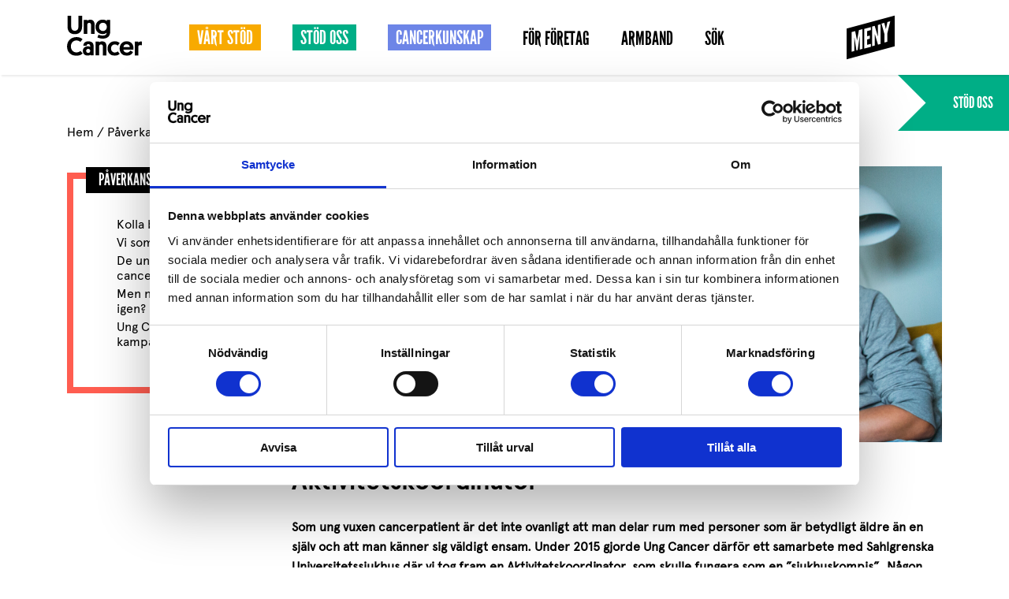

--- FILE ---
content_type: text/html; charset=UTF-8
request_url: https://ungcancer.se/paverkansarbete/aktivitetskoordinator/
body_size: 21758
content:

<!DOCTYPE html>
<html>
<head>
	<meta charset="utf-8">
	<title>Aktivitetskoordinator - Ung Cancer</title>
	<meta name="description" content="">
	<meta name="viewport" content="width=device-width, initial-scale=1, shrink-to-fit=no, minimum-scale=1, maximum-scale=1">
	<link rel="shortcut icon" href="https://ungcancer.se/wp-content/themes/ungcancer/assets/images/favicon.png" />
	<meta name='robots' content='index, follow, max-image-preview:large, max-snippet:-1, max-video-preview:-1' />

	<!-- This site is optimized with the Yoast SEO plugin v26.6 - https://yoast.com/wordpress/plugins/seo/ -->
	<link rel="canonical" href="https://ungcancer.se/paverkansarbete/aktivitetskoordinator/" />
	<meta property="og:locale" content="sv_SE" />
	<meta property="og:type" content="article" />
	<meta property="og:title" content="Aktivitetskoordinator - Ung Cancer" />
	<meta property="og:description" content="Som ung vuxen cancerpatient är det inte ovanligt att man delar rum med personer som är betydligt äldre än en själv och att man känner sig väldigt ensam. Under 2015 gjorde Ung Cancer därför ett samarbete med Sahlgrenska Universitetssjukhus där vi tog fram en Aktivitetskoordinator, som skulle fungera som&nbsp;en ”sjukhuskompis”. Någon som&nbsp;skulle göra vardagen lite..." />
	<meta property="og:url" content="https://ungcancer.se/paverkansarbete/aktivitetskoordinator/" />
	<meta property="og:site_name" content="Ung Cancer" />
	<meta property="article:modified_time" content="2023-07-19T08:08:21+00:00" />
	<meta property="og:image" content="https://ungcancer.se/wp-content/uploads/2016/04/SEPTEMBER-Ny-bild-SU-tjänst-e1600423814396.jpg" />
	<meta property="og:image:width" content="4096" />
	<meta property="og:image:height" content="1669" />
	<meta property="og:image:type" content="image/jpeg" />
	<meta name="twitter:card" content="summary_large_image" />
	<meta name="twitter:label1" content="Beräknad lästid" />
	<meta name="twitter:data1" content="2 minuter" />
	<script type="application/ld+json" class="yoast-schema-graph">{"@context":"https://schema.org","@graph":[{"@type":"WebPage","@id":"https://ungcancer.se/paverkansarbete/aktivitetskoordinator/","url":"https://ungcancer.se/paverkansarbete/aktivitetskoordinator/","name":"Aktivitetskoordinator - Ung Cancer","isPartOf":{"@id":"https://ungcancer.se/#website"},"primaryImageOfPage":{"@id":"https://ungcancer.se/paverkansarbete/aktivitetskoordinator/#primaryimage"},"image":{"@id":"https://ungcancer.se/paverkansarbete/aktivitetskoordinator/#primaryimage"},"thumbnailUrl":"https://ungcancer.se/wp-content/uploads/2016/04/SEPTEMBER-Ny-bild-SU-tjänst-e1600423814396.jpg","datePublished":"2016-04-21T10:26:39+00:00","dateModified":"2023-07-19T08:08:21+00:00","breadcrumb":{"@id":"https://ungcancer.se/paverkansarbete/aktivitetskoordinator/#breadcrumb"},"inLanguage":"sv-SE","potentialAction":[{"@type":"ReadAction","target":["https://ungcancer.se/paverkansarbete/aktivitetskoordinator/"]}]},{"@type":"ImageObject","inLanguage":"sv-SE","@id":"https://ungcancer.se/paverkansarbete/aktivitetskoordinator/#primaryimage","url":"https://ungcancer.se/wp-content/uploads/2016/04/SEPTEMBER-Ny-bild-SU-tjänst-e1600423814396.jpg","contentUrl":"https://ungcancer.se/wp-content/uploads/2016/04/SEPTEMBER-Ny-bild-SU-tjänst-e1600423814396.jpg","width":4096,"height":1669,"caption":"Göteborg 20150918 Natalie Stolz, medlem Ung cancer och Markus Carlsson aktivitetskoordinatior för unga vuxna med cancer FOTO: Anders Ylander Scanpix Kod 7133"},{"@type":"BreadcrumbList","@id":"https://ungcancer.se/paverkansarbete/aktivitetskoordinator/#breadcrumb","itemListElement":[{"@type":"ListItem","position":1,"name":"Hem","item":"https://ungcancer.se/"},{"@type":"ListItem","position":2,"name":"Påverkansarbete","item":"https://ungcancer.se/paverkansarbete/"},{"@type":"ListItem","position":3,"name":"Aktivitetskoordinator"}]},{"@type":"WebSite","@id":"https://ungcancer.se/#website","url":"https://ungcancer.se/","name":"Ung Cancer","description":"","potentialAction":[{"@type":"SearchAction","target":{"@type":"EntryPoint","urlTemplate":"https://ungcancer.se/?s={search_term_string}"},"query-input":{"@type":"PropertyValueSpecification","valueRequired":true,"valueName":"search_term_string"}}],"inLanguage":"sv-SE"}]}</script>
	<!-- / Yoast SEO plugin. -->


<link rel='dns-prefetch' href='//cdnjs.cloudflare.com' />
<link rel='dns-prefetch' href='//cdn.jsdelivr.net' />
<link rel='dns-prefetch' href='//pro.fontawesome.com' />
<link rel="alternate" title="oEmbed (JSON)" type="application/json+oembed" href="https://ungcancer.se/wp-json/oembed/1.0/embed?url=https%3A%2F%2Fungcancer.se%2Fpaverkansarbete%2Faktivitetskoordinator%2F" />
<link rel="alternate" title="oEmbed (XML)" type="text/xml+oembed" href="https://ungcancer.se/wp-json/oembed/1.0/embed?url=https%3A%2F%2Fungcancer.se%2Fpaverkansarbete%2Faktivitetskoordinator%2F&#038;format=xml" />
<style id='wp-img-auto-sizes-contain-inline-css' type='text/css'>
img:is([sizes=auto i],[sizes^="auto," i]){contain-intrinsic-size:3000px 1500px}
/*# sourceURL=wp-img-auto-sizes-contain-inline-css */
</style>
<link rel='stylesheet' id='sbi_styles-css' href='https://ungcancer.se/wp-content/plugins/instagram-feed/css/sbi-styles.min.css?ver=6.10.0' type='text/css' media='all' />
<style id='wp-emoji-styles-inline-css' type='text/css'>

	img.wp-smiley, img.emoji {
		display: inline !important;
		border: none !important;
		box-shadow: none !important;
		height: 1em !important;
		width: 1em !important;
		margin: 0 0.07em !important;
		vertical-align: -0.1em !important;
		background: none !important;
		padding: 0 !important;
	}
/*# sourceURL=wp-emoji-styles-inline-css */
</style>
<style id='wp-block-library-inline-css' type='text/css'>
:root{--wp-block-synced-color:#7a00df;--wp-block-synced-color--rgb:122,0,223;--wp-bound-block-color:var(--wp-block-synced-color);--wp-editor-canvas-background:#ddd;--wp-admin-theme-color:#007cba;--wp-admin-theme-color--rgb:0,124,186;--wp-admin-theme-color-darker-10:#006ba1;--wp-admin-theme-color-darker-10--rgb:0,107,160.5;--wp-admin-theme-color-darker-20:#005a87;--wp-admin-theme-color-darker-20--rgb:0,90,135;--wp-admin-border-width-focus:2px}@media (min-resolution:192dpi){:root{--wp-admin-border-width-focus:1.5px}}.wp-element-button{cursor:pointer}:root .has-very-light-gray-background-color{background-color:#eee}:root .has-very-dark-gray-background-color{background-color:#313131}:root .has-very-light-gray-color{color:#eee}:root .has-very-dark-gray-color{color:#313131}:root .has-vivid-green-cyan-to-vivid-cyan-blue-gradient-background{background:linear-gradient(135deg,#00d084,#0693e3)}:root .has-purple-crush-gradient-background{background:linear-gradient(135deg,#34e2e4,#4721fb 50%,#ab1dfe)}:root .has-hazy-dawn-gradient-background{background:linear-gradient(135deg,#faaca8,#dad0ec)}:root .has-subdued-olive-gradient-background{background:linear-gradient(135deg,#fafae1,#67a671)}:root .has-atomic-cream-gradient-background{background:linear-gradient(135deg,#fdd79a,#004a59)}:root .has-nightshade-gradient-background{background:linear-gradient(135deg,#330968,#31cdcf)}:root .has-midnight-gradient-background{background:linear-gradient(135deg,#020381,#2874fc)}:root{--wp--preset--font-size--normal:16px;--wp--preset--font-size--huge:42px}.has-regular-font-size{font-size:1em}.has-larger-font-size{font-size:2.625em}.has-normal-font-size{font-size:var(--wp--preset--font-size--normal)}.has-huge-font-size{font-size:var(--wp--preset--font-size--huge)}.has-text-align-center{text-align:center}.has-text-align-left{text-align:left}.has-text-align-right{text-align:right}.has-fit-text{white-space:nowrap!important}#end-resizable-editor-section{display:none}.aligncenter{clear:both}.items-justified-left{justify-content:flex-start}.items-justified-center{justify-content:center}.items-justified-right{justify-content:flex-end}.items-justified-space-between{justify-content:space-between}.screen-reader-text{border:0;clip-path:inset(50%);height:1px;margin:-1px;overflow:hidden;padding:0;position:absolute;width:1px;word-wrap:normal!important}.screen-reader-text:focus{background-color:#ddd;clip-path:none;color:#444;display:block;font-size:1em;height:auto;left:5px;line-height:normal;padding:15px 23px 14px;text-decoration:none;top:5px;width:auto;z-index:100000}html :where(.has-border-color){border-style:solid}html :where([style*=border-top-color]){border-top-style:solid}html :where([style*=border-right-color]){border-right-style:solid}html :where([style*=border-bottom-color]){border-bottom-style:solid}html :where([style*=border-left-color]){border-left-style:solid}html :where([style*=border-width]){border-style:solid}html :where([style*=border-top-width]){border-top-style:solid}html :where([style*=border-right-width]){border-right-style:solid}html :where([style*=border-bottom-width]){border-bottom-style:solid}html :where([style*=border-left-width]){border-left-style:solid}html :where(img[class*=wp-image-]){height:auto;max-width:100%}:where(figure){margin:0 0 1em}html :where(.is-position-sticky){--wp-admin--admin-bar--position-offset:var(--wp-admin--admin-bar--height,0px)}@media screen and (max-width:600px){html :where(.is-position-sticky){--wp-admin--admin-bar--position-offset:0px}}

/*# sourceURL=wp-block-library-inline-css */
</style><style id='global-styles-inline-css' type='text/css'>
:root{--wp--preset--aspect-ratio--square: 1;--wp--preset--aspect-ratio--4-3: 4/3;--wp--preset--aspect-ratio--3-4: 3/4;--wp--preset--aspect-ratio--3-2: 3/2;--wp--preset--aspect-ratio--2-3: 2/3;--wp--preset--aspect-ratio--16-9: 16/9;--wp--preset--aspect-ratio--9-16: 9/16;--wp--preset--color--black: #000000;--wp--preset--color--cyan-bluish-gray: #abb8c3;--wp--preset--color--white: #ffffff;--wp--preset--color--pale-pink: #f78da7;--wp--preset--color--vivid-red: #cf2e2e;--wp--preset--color--luminous-vivid-orange: #ff6900;--wp--preset--color--luminous-vivid-amber: #fcb900;--wp--preset--color--light-green-cyan: #7bdcb5;--wp--preset--color--vivid-green-cyan: #00d084;--wp--preset--color--pale-cyan-blue: #8ed1fc;--wp--preset--color--vivid-cyan-blue: #0693e3;--wp--preset--color--vivid-purple: #9b51e0;--wp--preset--gradient--vivid-cyan-blue-to-vivid-purple: linear-gradient(135deg,rgb(6,147,227) 0%,rgb(155,81,224) 100%);--wp--preset--gradient--light-green-cyan-to-vivid-green-cyan: linear-gradient(135deg,rgb(122,220,180) 0%,rgb(0,208,130) 100%);--wp--preset--gradient--luminous-vivid-amber-to-luminous-vivid-orange: linear-gradient(135deg,rgb(252,185,0) 0%,rgb(255,105,0) 100%);--wp--preset--gradient--luminous-vivid-orange-to-vivid-red: linear-gradient(135deg,rgb(255,105,0) 0%,rgb(207,46,46) 100%);--wp--preset--gradient--very-light-gray-to-cyan-bluish-gray: linear-gradient(135deg,rgb(238,238,238) 0%,rgb(169,184,195) 100%);--wp--preset--gradient--cool-to-warm-spectrum: linear-gradient(135deg,rgb(74,234,220) 0%,rgb(151,120,209) 20%,rgb(207,42,186) 40%,rgb(238,44,130) 60%,rgb(251,105,98) 80%,rgb(254,248,76) 100%);--wp--preset--gradient--blush-light-purple: linear-gradient(135deg,rgb(255,206,236) 0%,rgb(152,150,240) 100%);--wp--preset--gradient--blush-bordeaux: linear-gradient(135deg,rgb(254,205,165) 0%,rgb(254,45,45) 50%,rgb(107,0,62) 100%);--wp--preset--gradient--luminous-dusk: linear-gradient(135deg,rgb(255,203,112) 0%,rgb(199,81,192) 50%,rgb(65,88,208) 100%);--wp--preset--gradient--pale-ocean: linear-gradient(135deg,rgb(255,245,203) 0%,rgb(182,227,212) 50%,rgb(51,167,181) 100%);--wp--preset--gradient--electric-grass: linear-gradient(135deg,rgb(202,248,128) 0%,rgb(113,206,126) 100%);--wp--preset--gradient--midnight: linear-gradient(135deg,rgb(2,3,129) 0%,rgb(40,116,252) 100%);--wp--preset--font-size--small: 13px;--wp--preset--font-size--medium: 20px;--wp--preset--font-size--large: 36px;--wp--preset--font-size--x-large: 42px;--wp--preset--spacing--20: 0.44rem;--wp--preset--spacing--30: 0.67rem;--wp--preset--spacing--40: 1rem;--wp--preset--spacing--50: 1.5rem;--wp--preset--spacing--60: 2.25rem;--wp--preset--spacing--70: 3.38rem;--wp--preset--spacing--80: 5.06rem;--wp--preset--shadow--natural: 6px 6px 9px rgba(0, 0, 0, 0.2);--wp--preset--shadow--deep: 12px 12px 50px rgba(0, 0, 0, 0.4);--wp--preset--shadow--sharp: 6px 6px 0px rgba(0, 0, 0, 0.2);--wp--preset--shadow--outlined: 6px 6px 0px -3px rgb(255, 255, 255), 6px 6px rgb(0, 0, 0);--wp--preset--shadow--crisp: 6px 6px 0px rgb(0, 0, 0);}:where(.is-layout-flex){gap: 0.5em;}:where(.is-layout-grid){gap: 0.5em;}body .is-layout-flex{display: flex;}.is-layout-flex{flex-wrap: wrap;align-items: center;}.is-layout-flex > :is(*, div){margin: 0;}body .is-layout-grid{display: grid;}.is-layout-grid > :is(*, div){margin: 0;}:where(.wp-block-columns.is-layout-flex){gap: 2em;}:where(.wp-block-columns.is-layout-grid){gap: 2em;}:where(.wp-block-post-template.is-layout-flex){gap: 1.25em;}:where(.wp-block-post-template.is-layout-grid){gap: 1.25em;}.has-black-color{color: var(--wp--preset--color--black) !important;}.has-cyan-bluish-gray-color{color: var(--wp--preset--color--cyan-bluish-gray) !important;}.has-white-color{color: var(--wp--preset--color--white) !important;}.has-pale-pink-color{color: var(--wp--preset--color--pale-pink) !important;}.has-vivid-red-color{color: var(--wp--preset--color--vivid-red) !important;}.has-luminous-vivid-orange-color{color: var(--wp--preset--color--luminous-vivid-orange) !important;}.has-luminous-vivid-amber-color{color: var(--wp--preset--color--luminous-vivid-amber) !important;}.has-light-green-cyan-color{color: var(--wp--preset--color--light-green-cyan) !important;}.has-vivid-green-cyan-color{color: var(--wp--preset--color--vivid-green-cyan) !important;}.has-pale-cyan-blue-color{color: var(--wp--preset--color--pale-cyan-blue) !important;}.has-vivid-cyan-blue-color{color: var(--wp--preset--color--vivid-cyan-blue) !important;}.has-vivid-purple-color{color: var(--wp--preset--color--vivid-purple) !important;}.has-black-background-color{background-color: var(--wp--preset--color--black) !important;}.has-cyan-bluish-gray-background-color{background-color: var(--wp--preset--color--cyan-bluish-gray) !important;}.has-white-background-color{background-color: var(--wp--preset--color--white) !important;}.has-pale-pink-background-color{background-color: var(--wp--preset--color--pale-pink) !important;}.has-vivid-red-background-color{background-color: var(--wp--preset--color--vivid-red) !important;}.has-luminous-vivid-orange-background-color{background-color: var(--wp--preset--color--luminous-vivid-orange) !important;}.has-luminous-vivid-amber-background-color{background-color: var(--wp--preset--color--luminous-vivid-amber) !important;}.has-light-green-cyan-background-color{background-color: var(--wp--preset--color--light-green-cyan) !important;}.has-vivid-green-cyan-background-color{background-color: var(--wp--preset--color--vivid-green-cyan) !important;}.has-pale-cyan-blue-background-color{background-color: var(--wp--preset--color--pale-cyan-blue) !important;}.has-vivid-cyan-blue-background-color{background-color: var(--wp--preset--color--vivid-cyan-blue) !important;}.has-vivid-purple-background-color{background-color: var(--wp--preset--color--vivid-purple) !important;}.has-black-border-color{border-color: var(--wp--preset--color--black) !important;}.has-cyan-bluish-gray-border-color{border-color: var(--wp--preset--color--cyan-bluish-gray) !important;}.has-white-border-color{border-color: var(--wp--preset--color--white) !important;}.has-pale-pink-border-color{border-color: var(--wp--preset--color--pale-pink) !important;}.has-vivid-red-border-color{border-color: var(--wp--preset--color--vivid-red) !important;}.has-luminous-vivid-orange-border-color{border-color: var(--wp--preset--color--luminous-vivid-orange) !important;}.has-luminous-vivid-amber-border-color{border-color: var(--wp--preset--color--luminous-vivid-amber) !important;}.has-light-green-cyan-border-color{border-color: var(--wp--preset--color--light-green-cyan) !important;}.has-vivid-green-cyan-border-color{border-color: var(--wp--preset--color--vivid-green-cyan) !important;}.has-pale-cyan-blue-border-color{border-color: var(--wp--preset--color--pale-cyan-blue) !important;}.has-vivid-cyan-blue-border-color{border-color: var(--wp--preset--color--vivid-cyan-blue) !important;}.has-vivid-purple-border-color{border-color: var(--wp--preset--color--vivid-purple) !important;}.has-vivid-cyan-blue-to-vivid-purple-gradient-background{background: var(--wp--preset--gradient--vivid-cyan-blue-to-vivid-purple) !important;}.has-light-green-cyan-to-vivid-green-cyan-gradient-background{background: var(--wp--preset--gradient--light-green-cyan-to-vivid-green-cyan) !important;}.has-luminous-vivid-amber-to-luminous-vivid-orange-gradient-background{background: var(--wp--preset--gradient--luminous-vivid-amber-to-luminous-vivid-orange) !important;}.has-luminous-vivid-orange-to-vivid-red-gradient-background{background: var(--wp--preset--gradient--luminous-vivid-orange-to-vivid-red) !important;}.has-very-light-gray-to-cyan-bluish-gray-gradient-background{background: var(--wp--preset--gradient--very-light-gray-to-cyan-bluish-gray) !important;}.has-cool-to-warm-spectrum-gradient-background{background: var(--wp--preset--gradient--cool-to-warm-spectrum) !important;}.has-blush-light-purple-gradient-background{background: var(--wp--preset--gradient--blush-light-purple) !important;}.has-blush-bordeaux-gradient-background{background: var(--wp--preset--gradient--blush-bordeaux) !important;}.has-luminous-dusk-gradient-background{background: var(--wp--preset--gradient--luminous-dusk) !important;}.has-pale-ocean-gradient-background{background: var(--wp--preset--gradient--pale-ocean) !important;}.has-electric-grass-gradient-background{background: var(--wp--preset--gradient--electric-grass) !important;}.has-midnight-gradient-background{background: var(--wp--preset--gradient--midnight) !important;}.has-small-font-size{font-size: var(--wp--preset--font-size--small) !important;}.has-medium-font-size{font-size: var(--wp--preset--font-size--medium) !important;}.has-large-font-size{font-size: var(--wp--preset--font-size--large) !important;}.has-x-large-font-size{font-size: var(--wp--preset--font-size--x-large) !important;}
/*# sourceURL=global-styles-inline-css */
</style>

<style id='classic-theme-styles-inline-css' type='text/css'>
/*! This file is auto-generated */
.wp-block-button__link{color:#fff;background-color:#32373c;border-radius:9999px;box-shadow:none;text-decoration:none;padding:calc(.667em + 2px) calc(1.333em + 2px);font-size:1.125em}.wp-block-file__button{background:#32373c;color:#fff;text-decoration:none}
/*# sourceURL=/wp-includes/css/classic-themes.min.css */
</style>
<link rel='stylesheet' id='iframeResizer_css-css' href='https://ungcancer.se/wp-content/plugins/arcMember_iframe1.5/css/arcMember_iframe.css?ver=1.0.0' type='text/css' media='all' />
<link rel='stylesheet' id='search-filter-plugin-styles-css' href='https://ungcancer.se/wp-content/plugins/search-filter-pro/public/assets/css/search-filter.min.css?ver=2.5.21' type='text/css' media='all' />
<link rel='stylesheet' id='styles-css' href='https://ungcancer.se/wp-content/themes/ungcancer/assets/build/css/main.css?ver=1739958558' type='text/css' media='screen' />
<link rel='stylesheet' id='bootstrap-grid-css' href='https://ungcancer.se/wp-content/themes/ungcancer/bootstrap-grid.min.css?ver=1693378948' type='text/css' media='all' />
<link rel='stylesheet' id='font_awesome_light-css' href='https://pro.fontawesome.com/releases/v5.7.2/css/light.css?ver=1.0.0' type='text/css' media='all' />
<link rel='stylesheet' id='font_awesome_brands-css' href='https://pro.fontawesome.com/releases/v5.7.2/css/brands.css?ver=1.0.0' type='text/css' media='all' />
<link rel='stylesheet' id='font_awesome_solid-css' href='https://pro.fontawesome.com/releases/v5.7.2/css/solid.css?ver=1.0.0' type='text/css' media='all' />
<link rel='stylesheet' id='font_awesome-css' href='https://pro.fontawesome.com/releases/v5.7.2/css/fontawesome.css?ver=1.0.0' type='text/css' media='all' integrity='sha384-iD1qS/uJjE9q9kecNUe9R4FRvcinAvTcPClTz7NI8RI5gUsJ+eaeJeblG1Ex0ieh' crossorigin='anonymous' />
<link rel='stylesheet' id='swiper-css-css' href='https://cdnjs.cloudflare.com/ajax/libs/Swiper/4.5.0/css/swiper.min.css?ver=1.0.0' type='text/css' media='all' />
<link rel='stylesheet' id='flex-slider-css' href='https://ungcancer.se/wp-content/themes/ungcancer/css/kolla-bollarna/flexslider.css?ver=1693378948' type='text/css' media='all' />
<link rel='stylesheet' id='jquery-fancybox-css' href='https://ungcancer.se/wp-content/themes/ungcancer/css/kolla-bollarna/jquery.fancybox.css?ver=1693378948' type='text/css' media='all' />
<link rel='stylesheet' id='donate-css-css' href='https://ungcancer.se/wp-content/plugins/itc-donate/render.css?v1&#038;ver=1' type='text/css' media='all' />
<link rel='stylesheet' id='swish-block-css-css' href='https://ungcancer.se/wp-content/plugins/itc-donate/config/blocks/swish-block/render.css?ver=1' type='text/css' media='all' />
<link rel='stylesheet' id='wp-block-paragraph-css' href='https://ungcancer.se/wp-includes/blocks/paragraph/style.min.css?ver=6.9' type='text/css' media='all' />
<link rel='stylesheet' id='wp-block-quote-css' href='https://ungcancer.se/wp-includes/blocks/quote/style.min.css?ver=6.9' type='text/css' media='all' />
<script type="text/javascript" src="https://ungcancer.se/wp-content/plugins/arcMember_iframe1.5/js/iframeResizer.min.js?ver=1.0.0" id="iframeResizer_js-js"></script>
<script type="text/javascript" src="https://ungcancer.se/wp-includes/js/jquery/jquery.min.js?ver=3.7.1" id="jquery-core-js"></script>
<script type="text/javascript" src="https://ungcancer.se/wp-includes/js/jquery/jquery-migrate.min.js?ver=3.4.1" id="jquery-migrate-js"></script>
<script type="text/javascript" id="search-filter-plugin-build-js-extra">
/* <![CDATA[ */
var SF_LDATA = {"ajax_url":"https://ungcancer.se/wp-admin/admin-ajax.php","home_url":"https://ungcancer.se/","extensions":[]};
//# sourceURL=search-filter-plugin-build-js-extra
/* ]]> */
</script>
<script type="text/javascript" src="https://ungcancer.se/wp-content/plugins/search-filter-pro/public/assets/js/search-filter-build.min.js?ver=2.5.21" id="search-filter-plugin-build-js"></script>
<script type="text/javascript" src="https://ungcancer.se/wp-content/plugins/search-filter-pro/public/assets/js/select2.min.js?ver=2.5.21" id="search-filter-plugin-select2-js"></script>
<script type="text/javascript" src="https://cdn.jsdelivr.net/npm/alpinejs@3.9.1/dist/cdn.min.js?ver=3.9.1" id="alpinejs-js"></script>
<link rel="https://api.w.org/" href="https://ungcancer.se/wp-json/" /><link rel="alternate" title="JSON" type="application/json" href="https://ungcancer.se/wp-json/wp/v2/pages/593" /><link rel="EditURI" type="application/rsd+xml" title="RSD" href="https://ungcancer.se/xmlrpc.php?rsd" />
<meta name="generator" content="WordPress 6.9" />
<link rel='shortlink' href='https://ungcancer.se/?p=593' />
<script id="Cookiebot" src="https://consent.cookiebot.com/uc.js" data-cbid="8208f1ac-5aad-4b27-b381-205dc432b8a1" data-blockingmode="auto" type="text/javascript"></script>

<!-- Global site tag (gtag.js) - Google Analytics -->
<script async src="https://www.googletagmanager.com/gtag/js?id=G-XWQD8Z1R0W"></script>
<script>
  window.dataLayer = window.dataLayer || [];
  function gtag(){dataLayer.push(arguments);}
  gtag('js', new Date());
  gtag('config', 'G-XWQD8Z1R0W');
</script>

<!-- Google Tag Manager -->

<script>(function(w,d,s,l,i){w[l]=w[l]||[];w[l].push({'gtm.start':

new Date().getTime(),event:'gtm.js'});var f=d.getElementsByTagName(s)[0],

j=d.createElement(s),dl=l!='dataLayer'?'&l='+l:'';j.async=true;j.src=

'https://www.googletagmanager.com/gtm.js?id='+i+dl;f.parentNode.insertBefore(j,f);

})(window,document,'script','dataLayer','GTM-WXQQTCQW');</script>

<!-- End Google Tag Manager -->		<style type="text/css" id="wp-custom-css">
			.block-text {
	margin: 50px 0 !important;
	padding: unset !important;
}

.block-link-boxes {
	margin: 50px 0 !important;
}

.has-grey-boxes {
	padding: unset !important;
}		</style>
					<!-- Facebook Pixel Code -->
	<script>
	!function(f,b,e,v,n,t,s)
	{if(f.fbq)return;n=f.fbq=function(){n.callMethod?
	n.callMethod.apply(n,arguments):n.queue.push(arguments)};
	if(!f._fbq)f._fbq=n;n.push=n;n.loaded=!0;n.version='2.0';
	n.queue=[];t=b.createElement(e);t.async=!0;
	t.src=v;s=b.getElementsByTagName(e)[0];
	s.parentNode.insertBefore(t,s)}(window,document,'script',
	'https://connect.facebook.net/en_US/fbevents.js');
	fbq('init', '789421394793419'); 
	fbq('track', 'PageView');
	</script>
	<noscript>
	<img height="1" width="1" 
	src="https://www.facebook.com/tr?id=789421394793419&ev=PageView
	&noscript=1"/>
	</noscript>
	<!-- End Facebook Pixel Code -->
</head>
<body class="wp-singular page-template-default page page-id-593 page-child parent-pageid-1329 wp-theme-ungcancer" id="section-name-kampanj">
<div class="wrapper">
<script>
jQuery(document).ready(function( $ ) {
$(document).ready(function() {
	if(window.location.href.match('/arabiska/')){
		$(".article-container-content, .cta-box, .link-list-inner-container, .swiper-headline, .swiper-sub-headline, .sidebar-short-fact-text, #breadcrumbs").each(function() {
		$(this).addClass('arabic');
});
	}
});

});
</script>
<style>
.arabic {
	direction: rtl;
	text-align: right !important;
	padding-top: 16px;

}
.arabic-sidemenu-headline {
	font-weight: bold;
	direction: rtl;
}
</style>


<header class="main-header">
	<div class="container">
		<div class="row">
			<div class="col-12">
				<div class="header-logo">
					<a href="/"><img src="https://ungcancer.se/wp-content/themes/ungcancer/assets/images/logo.svg" alt="Ung Cancer logotyp" /></a>
				</div>

				<div class="header-menu">
				<div class="menu-huvudmeny-liten-container"><ul id="menu-huvudmeny-liten" class="menu"><li id="menu-item-21536" class="drabbade-menu-bg menu-item menu-item-type-post_type menu-item-object-page menu-item-21536"><a href="https://ungcancer.se/fa-stod/">Vårt stöd</a></li>
<li id="menu-item-21249" class="bidra-menu-bg menu-item menu-item-type-post_type menu-item-object-page menu-item-21249"><a href="https://ungcancer.se/jag-vill-bidra/">Stöd oss</a></li>
<li id="menu-item-21537" class="cancerkunskap-menu-bg menu-item menu-item-type-post_type menu-item-object-page menu-item-21537"><a href="https://ungcancer.se/cancerkunskap/">Cancerkunskap</a></li>
<li id="menu-item-21538" class="menu-item menu-item-type-post_type menu-item-object-page menu-item-21538"><a href="https://ungcancer.se/for-foretag/">För Företag</a></li>
<li id="menu-item-21241" class="menu-item menu-item-type-custom menu-item-object-custom menu-item-21241"><a href="https://shop.ungcancer.se/">Armband</a></li>
<li id="menu-item-21318" class="search-box-toggle menu-item menu-item-type-custom menu-item-object-custom menu-item-21318"><a href="#">Sök</a></li>
</ul></div>				</div>

				<div class="header-menu-toggle">
					<div class="header-menu-toggle-inner">
						<div class="menu-close">Stäng</div>
						<div class="menu-text">Meny</div>
					</div>
				</div>
			</div>
		</div>
	</div>
</header>

<div class="full-menu">
	<div class="full-menu-inner">
		<div class="container">
			<div class="row">
				<div class="col-12">
				<div class="menu-huvudmeny-stor-container"><ul id="menu-huvudmeny-stor" class="menu"><li id="menu-item-21571" class="drabbade-color menu-item menu-item-type-post_type menu-item-object-page menu-item-has-children menu-item-21571"><a href="https://ungcancer.se/fa-stod/">Vårt stöd</a>
<ul class="sub-menu">
	<li id="menu-item-30974" class="menu-item menu-item-type-custom menu-item-object-custom menu-item-has-children menu-item-30974"><a href="#">Få stöd</a>
	<ul class="sub-menu">
		<li id="menu-item-22723" class="menu-item menu-item-type-post_type menu-item-object-page menu-item-22723"><a href="https://ungcancer.se/fa-stod/bli-medlem/">Bli medlem</a></li>
		<li id="menu-item-32127" class="menu-item menu-item-type-post_type menu-item-object-page menu-item-32127"><a href="https://ungcancer.se/fa-stod/mentorsprogrammet/">Mentorsprogrammet</a></li>
		<li id="menu-item-30973" class="menu-item menu-item-type-post_type menu-item-object-page menu-item-30973"><a href="https://ungcancer.se/fa-stod/traffa-andra-genom-ung-cancer/">Träffa andra</a></li>
		<li id="menu-item-22428" class="menu-item menu-item-type-post_type menu-item-object-page menu-item-22428"><a href="https://ungcancer.se/fa-stod/ekonomiskt-stod/">För dig som är drabbad</a></li>
		<li id="menu-item-22427" class="menu-item menu-item-type-post_type menu-item-object-page menu-item-22427"><a href="https://ungcancer.se/fa-stod/rehabilitering/">Rehabiliterande stöd</a></li>
	</ul>
</li>
</ul>
</li>
<li id="menu-item-24287" class="bidra-color menu-item menu-item-type-post_type menu-item-object-page menu-item-has-children menu-item-24287"><a href="https://ungcancer.se/jag-vill-bidra/">Stöd oss</a>
<ul class="sub-menu">
	<li id="menu-item-22340" class="menu-item menu-item-type-custom menu-item-object-custom menu-item-has-children menu-item-22340"><a href="https://ungcancer.se/jag-vill-bidra/">Privatpersoner</a>
	<ul class="sub-menu">
		<li id="menu-item-22343" class="menu-item menu-item-type-custom menu-item-object-custom menu-item-22343"><a href="https://ungcancer.se/jag-vill-bidra/manadsgivare/">Bli månadsgivare</a></li>
		<li id="menu-item-30295" class="menu-item menu-item-type-custom menu-item-object-custom menu-item-30295"><a href="https://egen-insamling.ungcancer.se/en?_gl=1%2A15ypqd9%2A_ga%2ANjE0Mzc4MDQ4LjE2NjU0ODEzODQ.%2A_ga_XWQD8Z1R0W%2AMTcxMDg1NzA2NC41MzMuMS4xNzEwODU3NDA0LjAuMC4w">Starta en insamling</a></li>
		<li id="menu-item-22342" class="menu-item menu-item-type-custom menu-item-object-custom menu-item-22342"><a href="https://ungcancer.se/jag-vill-bidra/skank-en-gava/">Ge en gåva</a></li>
		<li id="menu-item-22344" class="menu-item menu-item-type-custom menu-item-object-custom menu-item-22344"><a href="https://ungcancer.se/jag-vill-bidra/minnesgava-3/">Ge minnesgåva</a></li>
		<li id="menu-item-31014" class="menu-item menu-item-type-custom menu-item-object-custom menu-item-31014"><a href="https://shop.ungcancer.se/">Köp armband</a></li>
	</ul>
</li>
	<li id="menu-item-25640" class="menu-item menu-item-type-post_type menu-item-object-page menu-item-has-children menu-item-25640"><a href="https://ungcancer.se/for-foretag/">Företag</a>
	<ul class="sub-menu">
		<li id="menu-item-32120" class="menu-item menu-item-type-post_type menu-item-object-page menu-item-32120"><a href="https://ungcancer.se/for-foretag/foretagsparlning/">Fuck Cancer-AW</a></li>
		<li id="menu-item-32122" class="menu-item menu-item-type-post_type menu-item-object-page menu-item-32122"><a href="https://ungcancer.se/for-foretag/spring-med-ert-foretag/">Spring med ert företag</a></li>
		<li id="menu-item-32118" class="menu-item menu-item-type-post_type menu-item-object-page menu-item-32118"><a href="https://ungcancer.se/for-foretag/partner/">Bli Ung Cancers partner</a></li>
		<li id="menu-item-32121" class="menu-item menu-item-type-post_type menu-item-object-page menu-item-32121"><a href="https://ungcancer.se/for-foretag/foretagsinsamling/">Starta en företagsinsamling</a></li>
		<li id="menu-item-32119" class="menu-item menu-item-type-post_type menu-item-object-page menu-item-32119"><a href="https://ungcancer.se/for-foretag/boka-forelasning/">Boka föreläsning</a></li>
	</ul>
</li>
</ul>
</li>
<li id="menu-item-21578" class="cancerkunskap-color menu-item menu-item-type-post_type menu-item-object-page menu-item-has-children menu-item-21578"><a href="https://ungcancer.se/cancerkunskap/">Cancerkunskap</a>
<ul class="sub-menu">
	<li id="menu-item-22328" class="menu-item menu-item-type-custom menu-item-object-custom menu-item-has-children menu-item-22328"><a>Om cancer</a>
	<ul class="sub-menu">
		<li id="menu-item-22330" class="menu-item menu-item-type-post_type menu-item-object-page menu-item-22330"><a href="https://ungcancer.se/cancerkunskap/vad-ar-cancer/">Vad är cancer?</a></li>
		<li id="menu-item-22331" class="menu-item menu-item-type-post_type menu-item-object-page menu-item-22331"><a href="https://ungcancer.se/cancerkunskap/vem-far-cancer/">Vem får cancer?</a></li>
	</ul>
</li>
	<li id="menu-item-22329" class="menu-item menu-item-type-custom menu-item-object-custom menu-item-has-children menu-item-22329"><a>Leva med cancer</a>
	<ul class="sub-menu">
		<li id="menu-item-22335" class="menu-item menu-item-type-post_type menu-item-object-page menu-item-22335"><a href="https://ungcancer.se/cancerkunskap/precis-fatt-beskedet/">Precis fått ett cancerbesked</a></li>
		<li id="menu-item-22333" class="menu-item menu-item-type-post_type menu-item-object-page menu-item-22333"><a href="https://ungcancer.se/cancerkunskap/cancerbaksmallan/">Cancerbaksmällan</a></li>
		<li id="menu-item-33326" class="menu-item menu-item-type-taxonomy menu-item-object-category menu-item-33326"><a href="https://ungcancer.se/category/medlemshistorier/">Medlemshistorier</a></li>
	</ul>
</li>
</ul>
</li>
<li id="menu-item-21892" class="kampanj-color menu-item menu-item-type-post_type menu-item-object-page current-page-ancestor menu-item-has-children menu-item-21892"><a href="https://ungcancer.se/paverkansarbete/">Påverkansarbete</a>
<ul class="sub-menu">
	<li id="menu-item-22351" class="menu-item menu-item-type-custom menu-item-object-custom menu-item-has-children menu-item-22351"><a>Våra kampanjer</a>
	<ul class="sub-menu">
		<li id="menu-item-31164" class="menu-item menu-item-type-post_type menu-item-object-page menu-item-31164"><a href="https://ungcancer.se/paverkansarbete/de-unga-bakom-cancern-2023/">De unga bakom cancern 2023</a></li>
		<li id="menu-item-24650" class="menu-item menu-item-type-post_type menu-item-object-page menu-item-24650"><a href="https://ungcancer.se/paverkansarbete/vi-som-star-bredvid/">Vi som står bredvid</a></li>
		<li id="menu-item-22350" class="menu-item menu-item-type-post_type menu-item-object-page menu-item-22350"><a href="https://ungcancer.se/paverkansarbete/men-nar-far-jag-ligga-igen/">Men när får jag ligga igen?</a></li>
		<li id="menu-item-22348" class="menu-item menu-item-type-post_type menu-item-object-page menu-item-22348"><a href="https://ungcancer.se/cancerkunskap/de-unga-bakom-cancern-rapport-2018/">De unga bakom cancern 2018</a></li>
	</ul>
</li>
	<li id="menu-item-22356" class="menu-item menu-item-type-custom menu-item-object-custom menu-item-has-children menu-item-22356"><a>Engagera dig</a>
	<ul class="sub-menu">
		<li id="menu-item-22357" class="menu-item menu-item-type-post_type menu-item-object-page menu-item-22357"><a href="https://ungcancer.se/om-ung-cancer/bli-volontar/">Bli volontär</a></li>
		<li id="menu-item-23194" class="menu-item menu-item-type-post_type menu-item-object-page menu-item-23194"><a href="https://ungcancer.se/om-ung-cancer/parldagar/">Pärldagar</a></li>
		<li id="menu-item-24284" class="menu-item menu-item-type-post_type menu-item-object-page menu-item-24284"><a href="https://ungcancer.se/cancerkunskap/for-vardpersonal-och-skolor/">Information vård och skola</a></li>
	</ul>
</li>
</ul>
</li>
<li id="menu-item-21805" class="menu-item menu-item-type-post_type menu-item-object-page menu-item-has-children menu-item-21805"><a href="https://ungcancer.se/om-ung-cancer/">Om oss</a>
<ul class="sub-menu">
	<li id="menu-item-21572" class="menu-item menu-item-type-custom menu-item-object-custom menu-item-has-children menu-item-21572"><a>Om Ung Cancer</a>
	<ul class="sub-menu">
		<li id="menu-item-22325" class="menu-item menu-item-type-post_type menu-item-object-page menu-item-22325"><a href="https://ungcancer.se/om-ung-cancer/det-har-ar-ung-cancer/">Det här är Ung Cancer</a></li>
		<li id="menu-item-30590" class="menu-item menu-item-type-post_type menu-item-object-page menu-item-30590"><a href="https://ungcancer.se/om-ung-cancer/var-historia/">Vår historia</a></li>
		<li id="menu-item-22326" class="menu-item menu-item-type-post_type menu-item-object-page menu-item-22326"><a href="https://ungcancer.se/om-ung-cancer/kontakt/">Kontakta oss</a></li>
	</ul>
</li>
	<li id="menu-item-24138" class="cancerkunskap-color menu-item menu-item-type-post_type menu-item-object-page menu-item-24138"><a href="https://ungcancer.se/arabiska/">Ung Cancer på arabiska</a></li>
</ul>
</li>
</ul></div>				</div>
			</div>
			<div class="support-link">
				Hittar du inte det du letar efter? Testa söka <a class="search-box-toggle">här</a>.
			</div>
		</div>
	</div>

</div>

<div class="support-button-wrapper">
	<div class="support-button">stöd oss</div>
	<div class="support-menu">
		<div class="menu-stod-oss-container"><ul id="menu-stod-oss" class="menu"><li id="menu-item-22362" class="menu-item menu-item-type-custom menu-item-object-custom menu-item-22362"><a href="https://ungcancer.se/jag-vill-bidra/manadsgivare/">Bli månadsgivare</a></li>
<li id="menu-item-30910" class="menu-item menu-item-type-custom menu-item-object-custom menu-item-30910"><a href="https://shop.ungcancer.se/?gclid=Cj0KCQiAw6yuBhDrARIsACf94RUbWALycvL5jb8xtS1bqatJZt8yrotWf0RUGamvPLldekDEfUAxHm0aAqp5EALw_wcB">Köp våra armband</a></li>
<li id="menu-item-22363" class="menu-item menu-item-type-custom menu-item-object-custom menu-item-22363"><a href="https://ungcancer.se/jag-vill-bidra/skank-en-gava/">Ge en gåva till Ung Cancer</a></li>
<li id="menu-item-22366" class="menu-item menu-item-type-custom menu-item-object-custom menu-item-22366"><a href="https://egen-insamling.ungcancer.se/">Starta en insamling</a></li>
<li id="menu-item-22365" class="menu-item menu-item-type-custom menu-item-object-custom menu-item-22365"><a href="https://ungcancer.se/jag-vill-bidra/hyllningsgava/">Köp ett gåvokort</a></li>
<li id="menu-item-22364" class="menu-item menu-item-type-custom menu-item-object-custom menu-item-22364"><a href="https://ungcancer.se/jag-vill-bidra/minnesgava-3/">Ge en minnesgåva</a></li>
<li id="menu-item-29579" class="menu-item menu-item-type-custom menu-item-object-custom menu-item-29579"><a href="https://ungcancer.se/for-foretag/foretagsgava/">Bli en företagsvän</a></li>
</ul></div>	</div>
</div>

<script>
jQuery(document).ready(function( $ ) {
	$('.support-button').click(function(){
		if($(this).text() == 'stöd oss'){
			$(this).text('stäng');
		} else {
			$(this).text('stöd oss');
		}
	});
});
</script>
<div class="search-box">
		<div class="container search-box-wrapper">
			<div class="row">
				<div class="col-4 search-box-logo">
					<a href="/"><img src="https://ungcancer.se/wp-content/themes/ungcancer/assets/images/logo.svg" alt="Ung Cancer logotyp" /></a>
				</div>
				<div class="col-8 d-flex justify-content-end">
					<a href="#" class="search-box-toggle">Stäng sök<i class="fal fa-times"></i></a>
				</div>
				<div class="col-12">
					<div class="search-page-form" id="ss-search-page-form"><form role="search" method="get" id="search-form" class="header-search" action="https://ungcancer.se/">
	<div class="search-wrap">
		<input type="search" placeholder="Tjena! Vad söker du? Skriv här..." name="s" id="search-input" value="" />
		<input type="submit" class="btn btn-primary" id="button" value="SÖK">
	</div>
</form>
</div>
				</div>
			</div>
			<div class="row">
				<div class="col-5">
					<ul>
					<h3>Viktiga snabblänkar:</h3>
						<li><a href="/stod-oss">Stöd oss</a></li>
						<li><a href="/kontakt">Kontakt</a></li>
						<li><a href="/bli-medlem">Bli medlem</a></li>
						<li><a href="/cancerkunskap/vad-ar-cancer">Vad är cancer?</a></li>
					</ul>
				</div>
				<div class="col-7 d-none">
					<ul>
					<h3>Kontakt:</h3>
						<li>Ung Cancer</li>
						<li>Norra alleègatan 7</li>
						<li><a>info@ungcancer.se</a></li>
						<li>413 01 Göteborg</li>
						<li>031-75 77 111</li>
					</ul>
				</div>
			</div>
		</div>
	</div>



<main>
	<div class="container">
		<section>
				
					<div class="article-wrapper">
					<p id="breadcrumbs"><span><span><a href="https://ungcancer.se/">Hem</a></span> / <span><a href="https://ungcancer.se/paverkansarbete/">Påverkansarbete</a></span> / <span class="breadcrumb_last" aria-current="page"><strong>Aktivitetskoordinator</strong></span></span></p>				<div class="row">
					<div class="col-lg-3 col-sm-12 sidebar">

					
						
						
						
						
						
						
						
						
						
						
						  <div class="sidebar-kampanj">
							<div class="sidebar-kampanj-header">
								<p>Påverkansarbete</p>
							</div>
							<div class="sidebar-kampanj-container">
								<div class="menu-paverkansarbete-container"><ul id="menu-paverkansarbete" class="menu"><li id="menu-item-25961" class="menu-item menu-item-type-post_type menu-item-object-page menu-item-25961"><a href="https://ungcancer.se/paverkansarbete/kolla-bollarna/">Kolla bollarna</a></li>
<li id="menu-item-25964" class="menu-item menu-item-type-post_type menu-item-object-page menu-item-25964"><a href="https://ungcancer.se/paverkansarbete/vi-som-star-bredvid/">Vi som står bredvid</a></li>
<li id="menu-item-22597" class="menu-item menu-item-type-post_type menu-item-object-page menu-item-22597"><a href="https://ungcancer.se/cancerkunskap/de-unga-bakom-cancern-rapport-2018/">De unga bakom cancern</a></li>
<li id="menu-item-25963" class="menu-item menu-item-type-post_type menu-item-object-page menu-item-25963"><a href="https://ungcancer.se/paverkansarbete/men-nar-far-jag-ligga-igen/">Men när får jag ligga igen?</a></li>
<li id="menu-item-25962" class="menu-item menu-item-type-post_type menu-item-object-page menu-item-25962"><a href="https://ungcancer.se/paverkansarbete/kampanjarkivet/">Ung Cancers kampanjer: arkivet</a></li>
</ul></div>							</div>
						</div>

						
						
												<!--FÖR ARABISKA-->
						
						
						
					</div>
					<div class="col-lg-9 col-sm-12">
						<div class="article-container ">
						<div class="featured-image" style="background-image:url(https://ungcancer.se/wp-content/uploads/2016/04/SEPTEMBER-Ny-bild-SU-tjänst-e1600423814396.jpg);">

						</div>
						<div class="article-container-content">
							<!-- <h4 class="date-stamp">Skrivet: <!?php echo get_the_date( 'j F, Y' ); ?></h4> -->

							<h2>Aktivitetskoordinator</h2>
							<p>
<p><strong>Som ung vuxen cancerpatient är det inte ovanligt att man delar rum med personer som är betydligt äldre än en själv och att man känner sig väldigt ensam. Under 2015 gjorde Ung Cancer därför ett samarbete med Sahlgrenska Universitetssjukhus där vi tog fram en Aktivitetskoordinator, som skulle fungera som&nbsp;en ”sjukhuskompis”. Någon som&nbsp;skulle göra vardagen lite enklare och mindre enformig för unga vuxna cancerpatienter. Tjänsten var helt unik och fanns då inte någon annanstans i landet.</strong></p>



<blockquote class="wp-block-quote is-layout-flow wp-block-quote-is-layout-flow">
<p><em>&#8221;Aktivitetskoordinatorn ska fungera som en slags bro mellan livet på sjukhus och livet utanför. Hen lyssnar på patienternas önskemål om vad de vill hitta på under tiden på sjukhuset och gör sitt bästa för att lösa det. Aktivitetskoordinatorn ska inte ha någon&nbsp;medicinsk kompetens utan fungerar som en motpart till den medicinska vården, så att den biten inte glöms bort.</em></p>



<p><em>Aktivitetskoordinatorn har&nbsp;hela sjukhuset som arbetsplats och rör sig mellan alla avdelningar där unga vuxna cancerpatienter befinner sig. Det omfattar öppenvård och slutenvård på både Sahlgrenska och Östra sjukhuset. Aktivitetskoordinatorns arbete varierar mycket utifrån patienternas behov. Några vill ha sällskap under en behandling, andra vill ha någon att titta på film eller ta en promenad med. Hen ska vara flexibel, men försöker skapa mötesplatser och använda sig av de utrymmen som finns för att skapa en gemenskap på sjukhuset.&#8221; </em></p>
</blockquote>



<p class="has-text-align-right">Syftet med aktivitetskoordinatorn på Sahlgrenska.</p>



<p>Under 2015 genomförde Ung Cancer därför ett samarbete med Sahlgrenska Universitetssjukhus där vi tog fram en Aktivitetskoordinator, som skulle fungera som en ”sjukhuskompis”. Någon som skulle göra vardagen lite enklare och mindre enformig för unga vuxna cancerpatienter. Tjänsten var helt unik och fanns då inte någon annanstans i landet.</p>



<p>Ung Cancer finansierade tjänsten, medan Sahlgrenska Universitetssjukhuset stod som arbetsgivare. Insatsen var mycket uppskattad av både unga vuxna cancerdrabbade och personal. Projektet avslutades 2016. Det kom att ligga till grund för Resurs800, en insats för unga vuxna cancedrabbade i region Norr, som idag drivs av Regionalt cancercentrum norr.</p>
</p>
							<br>
							<!-- <p class="post-author">Skrivet av: <-?php echo get_the_author(); ?></p> -->
							<!-- <div class="category-tag">jag vill bidra</div> -->
						</div>
					
					<div class="page-navigation" style="display: none;">
										<div class="alignleft">
					<a href="https://ungcancer.se/paverkansarbete/men-nar-far-jag-ligga-igen/"
					title="Men när får jag ligga igen?">&leftarrow; Men när får jag ligga igen?</a>
					</div>
											<div class="alignright">
					<a href="https://ungcancer.se/aktuellt/"
					title="Aktuellt">Aktuellt &rightarrow;</a>
					</div>
										</div><!-- .navigation -->
					</div>
					</div>
				</div>
					</div>



							</section>
	</div>
		
<section class="grid-boxes related-content post">
	<div class="container">
		<div class="row">
			<div class="col-12">
				<div class="section-headline">
					<hr>
					<div class="section-headline-wrapper">
						Liknande inlägg
					</div>
				</div>
			</div>
		</div>

		<div class="grid-wrapper row">
			
				<div class="col-md-4">
					
		<div class="newsfeed-card jag-vill-bidra ">
							<a class="featured-image-wrapper" href="https://ungcancer.se/varens-parldagar-2026/">
					<div class="featured-image" style="background-image:url(https://ungcancer.se/wp-content/uploads/2026/01/header-till-hemsida-pärldag-vår-2026-768x432.png);"></div>
				</a>
						<div class="newsfeed-card-content">
				<a href="https://ungcancer.se/varens-parldagar-2026/"><h2>Vårens pärldagar 2026</h2></a>
				<p>Sedan 2012 har våra pärldagar varit en plats för engagemang, samtal och gemenskap. Under pärldagarna är du som deltagare med...</p>
				<a class="read-more" href="https://ungcancer.se/varens-parldagar-2026/">Läs mer</a>
				<div class="category-tag jag-vill-bidra">
					Jag vill bidra				</div>
			</div>
		</div>

						</div>
				
				<div class="col-md-4">
					
		<div class="newsfeed-card ung-vuxen ">
							<a class="featured-image-wrapper" href="https://ungcancer.se/dags-for-traning-pa-dina-villkor-varen-2026/">
					<div class="featured-image" style="background-image:url(https://ungcancer.se/wp-content/uploads/2025/12/Ung_Cancer_X_Athletica_07_smallforweb-768x512.jpg);"></div>
				</a>
						<div class="newsfeed-card-content">
				<a href="https://ungcancer.se/dags-for-traning-pa-dina-villkor-varen-2026/"><h2>Dags för Träning på dina villkor – våren 2026</h2></a>
				<p>Vårt otroligt populära program är tillbaka, redo att hjälpa dig att hitta träningsglädjen på dina egna villkor! Träning på dina...</p>
				<a class="read-more" href="https://ungcancer.se/dags-for-traning-pa-dina-villkor-varen-2026/">Läs mer</a>
				<div class="category-tag ung-vuxen">
					Få stöd				</div>
			</div>
		</div>

						</div>
				
				<div class="col-md-4">
					
		<div class="newsfeed-card ung-vuxen ">
							<a class="featured-image-wrapper" href="https://ungcancer.se/emelies-berattelse-att-forlora-ett-syskon-ar-som-att-forlora-en-kroppsdel/">
					<div class="featured-image" style="background-image:url(https://ungcancer.se/wp-content/uploads/2025/12/IMG_7924-e1764941239786-768x485.jpeg);"></div>
				</a>
						<div class="newsfeed-card-content">
				<a href="https://ungcancer.se/emelies-berattelse-att-forlora-ett-syskon-ar-som-att-forlora-en-kroppsdel/"><h2>Emelies berättelse &#8211; ”att förlora ett syskon är som att förlora en kroppsdel”</h2></a>
				<p>Under mina år inom vården har jag sett många personer och familjers liv rasa samman. Men jag hade inte kunnat...</p>
				<a class="read-more" href="https://ungcancer.se/emelies-berattelse-att-forlora-ett-syskon-ar-som-att-forlora-en-kroppsdel/">Läs mer</a>
				<div class="category-tag ung-vuxen">
					Få stöd				</div>
			</div>
		</div>

						</div>
							</div>
		</div>

	</div>
</section>
		<section class="instagram-feed">
	<div class="container">
		<div class="section-headline">
			<hr>
			<div class="section-headline-wrapper">
				INSTAGRAM @UNGCANCER
			</div>
		</div>
		<div class="row">
			<div class="col-12">
				
<div id="sb_instagram"  class="sbi sbi_mob_col_1 sbi_tab_col_2 sbi_col_4" style="padding-bottom: 10px; width: 100%;"	 data-feedid="*1"  data-res="auto" data-cols="4" data-colsmobile="1" data-colstablet="2" data-num="4" data-nummobile="" data-item-padding="5"	 data-shortcode-atts="{}"  data-postid="593" data-locatornonce="14bffcd74e" data-imageaspectratio="1:1" data-sbi-flags="favorLocal">
	
	<div id="sbi_images"  style="gap: 10px;">
		<div class="sbi_item sbi_type_video sbi_new sbi_transition"
	id="sbi_18031128191717113" data-date="1768546907">
	<div class="sbi_photo_wrap">
		<a class="sbi_photo" href="https://www.instagram.com/reel/DTj_tXuk-qU/" target="_blank" rel="noopener nofollow"
			data-full-res="https://scontent-arn2-1.cdninstagram.com/v/t51.82787-15/616485245_18562556203001281_6075247127985548083_n.jpg?stp=dst-jpg_e35_tt6&#038;_nc_cat=104&#038;ccb=7-5&#038;_nc_sid=18de74&#038;efg=eyJlZmdfdGFnIjoiQ0xJUFMuYmVzdF9pbWFnZV91cmxnZW4uQzMifQ%3D%3D&#038;_nc_ohc=75CF2i4yYPAQ7kNvwGTSG7T&#038;_nc_oc=AdkSboyGmck9ID3McuxfVC-1SOAu_fr6tMocHV_1hYGhgmIT4PXLchSMMsFzmp3bj6I&#038;_nc_zt=23&#038;_nc_ht=scontent-arn2-1.cdninstagram.com&#038;edm=ANo9K5cEAAAA&#038;_nc_gid=Qnpcdg-y9soxcSRdf78fbg&#038;oh=00_AfrCIdvDyOzLXq5ovFF27lkOCzU3MEa21wi_JYwv1axnrQ&#038;oe=6970ADAD"
			data-img-src-set="{&quot;d&quot;:&quot;https:\/\/scontent-arn2-1.cdninstagram.com\/v\/t51.82787-15\/616485245_18562556203001281_6075247127985548083_n.jpg?stp=dst-jpg_e35_tt6&amp;_nc_cat=104&amp;ccb=7-5&amp;_nc_sid=18de74&amp;efg=eyJlZmdfdGFnIjoiQ0xJUFMuYmVzdF9pbWFnZV91cmxnZW4uQzMifQ%3D%3D&amp;_nc_ohc=75CF2i4yYPAQ7kNvwGTSG7T&amp;_nc_oc=AdkSboyGmck9ID3McuxfVC-1SOAu_fr6tMocHV_1hYGhgmIT4PXLchSMMsFzmp3bj6I&amp;_nc_zt=23&amp;_nc_ht=scontent-arn2-1.cdninstagram.com&amp;edm=ANo9K5cEAAAA&amp;_nc_gid=Qnpcdg-y9soxcSRdf78fbg&amp;oh=00_AfrCIdvDyOzLXq5ovFF27lkOCzU3MEa21wi_JYwv1axnrQ&amp;oe=6970ADAD&quot;,&quot;150&quot;:&quot;https:\/\/scontent-arn2-1.cdninstagram.com\/v\/t51.82787-15\/616485245_18562556203001281_6075247127985548083_n.jpg?stp=dst-jpg_e35_tt6&amp;_nc_cat=104&amp;ccb=7-5&amp;_nc_sid=18de74&amp;efg=eyJlZmdfdGFnIjoiQ0xJUFMuYmVzdF9pbWFnZV91cmxnZW4uQzMifQ%3D%3D&amp;_nc_ohc=75CF2i4yYPAQ7kNvwGTSG7T&amp;_nc_oc=AdkSboyGmck9ID3McuxfVC-1SOAu_fr6tMocHV_1hYGhgmIT4PXLchSMMsFzmp3bj6I&amp;_nc_zt=23&amp;_nc_ht=scontent-arn2-1.cdninstagram.com&amp;edm=ANo9K5cEAAAA&amp;_nc_gid=Qnpcdg-y9soxcSRdf78fbg&amp;oh=00_AfrCIdvDyOzLXq5ovFF27lkOCzU3MEa21wi_JYwv1axnrQ&amp;oe=6970ADAD&quot;,&quot;320&quot;:&quot;https:\/\/scontent-arn2-1.cdninstagram.com\/v\/t51.82787-15\/616485245_18562556203001281_6075247127985548083_n.jpg?stp=dst-jpg_e35_tt6&amp;_nc_cat=104&amp;ccb=7-5&amp;_nc_sid=18de74&amp;efg=eyJlZmdfdGFnIjoiQ0xJUFMuYmVzdF9pbWFnZV91cmxnZW4uQzMifQ%3D%3D&amp;_nc_ohc=75CF2i4yYPAQ7kNvwGTSG7T&amp;_nc_oc=AdkSboyGmck9ID3McuxfVC-1SOAu_fr6tMocHV_1hYGhgmIT4PXLchSMMsFzmp3bj6I&amp;_nc_zt=23&amp;_nc_ht=scontent-arn2-1.cdninstagram.com&amp;edm=ANo9K5cEAAAA&amp;_nc_gid=Qnpcdg-y9soxcSRdf78fbg&amp;oh=00_AfrCIdvDyOzLXq5ovFF27lkOCzU3MEa21wi_JYwv1axnrQ&amp;oe=6970ADAD&quot;,&quot;640&quot;:&quot;https:\/\/scontent-arn2-1.cdninstagram.com\/v\/t51.82787-15\/616485245_18562556203001281_6075247127985548083_n.jpg?stp=dst-jpg_e35_tt6&amp;_nc_cat=104&amp;ccb=7-5&amp;_nc_sid=18de74&amp;efg=eyJlZmdfdGFnIjoiQ0xJUFMuYmVzdF9pbWFnZV91cmxnZW4uQzMifQ%3D%3D&amp;_nc_ohc=75CF2i4yYPAQ7kNvwGTSG7T&amp;_nc_oc=AdkSboyGmck9ID3McuxfVC-1SOAu_fr6tMocHV_1hYGhgmIT4PXLchSMMsFzmp3bj6I&amp;_nc_zt=23&amp;_nc_ht=scontent-arn2-1.cdninstagram.com&amp;edm=ANo9K5cEAAAA&amp;_nc_gid=Qnpcdg-y9soxcSRdf78fbg&amp;oh=00_AfrCIdvDyOzLXq5ovFF27lkOCzU3MEa21wi_JYwv1axnrQ&amp;oe=6970ADAD&quot;}">
			<span class="sbi-screenreader">Vårt 2025 💛

Ett år av gemenskap, engagemang, stöd</span>
						<svg style="color: rgba(255,255,255,1)" class="svg-inline--fa fa-play fa-w-14 sbi_playbtn" aria-label="Play" aria-hidden="true" data-fa-processed="" data-prefix="fa" data-icon="play" role="presentation" xmlns="http://www.w3.org/2000/svg" viewBox="0 0 448 512"><path fill="currentColor" d="M424.4 214.7L72.4 6.6C43.8-10.3 0 6.1 0 47.9V464c0 37.5 40.7 60.1 72.4 41.3l352-208c31.4-18.5 31.5-64.1 0-82.6z"></path></svg>			<img src="https://ungcancer.se/wp-content/plugins/instagram-feed/img/placeholder.png" alt="Vårt 2025 💛

Ett år av gemenskap, engagemang, stöd och påverkan.
Av möten, samtal och närvaro när det behövdes som mest.

Tack till alla medlemmar, volontärer, supporters och samarbetspartners som varit en del av Ung Cancer under 2025 - För att ingen ung vuxen ska möta cancer ensam." aria-hidden="true">
		</a>
	</div>
</div><div class="sbi_item sbi_type_carousel sbi_new sbi_transition"
	id="sbi_18118461976603744" data-date="1768453210">
	<div class="sbi_photo_wrap">
		<a class="sbi_photo" href="https://www.instagram.com/p/DThNDUtFIit/" target="_blank" rel="noopener nofollow"
			data-full-res="https://scontent-arn2-1.cdninstagram.com/v/t39.30808-6/598597200_1292397962926470_1356427920620910629_n.jpg?stp=dst-jpg_e35_tt6&#038;_nc_cat=103&#038;ccb=7-5&#038;_nc_sid=18de74&#038;efg=eyJlZmdfdGFnIjoiQ0FST1VTRUxfSVRFTS5iZXN0X2ltYWdlX3VybGdlbi5DMyJ9&#038;_nc_ohc=AmD9yHVrecYQ7kNvwEtvSNT&#038;_nc_oc=AdlTg3KIkmTo1jY5B94-I3sw1tftBkQJFPCvRokHjIlzHbfmuJLvPM-99WEfk5OPdpU&#038;_nc_zt=23&#038;_nc_ht=scontent-arn2-1.cdninstagram.com&#038;edm=ANo9K5cEAAAA&#038;_nc_gid=Qnpcdg-y9soxcSRdf78fbg&#038;oh=00_AfqJ-s8lvCkkNMA8c85rfpzQfJSkKMFOrrzCEfzH0kmymQ&#038;oe=6970AFA4"
			data-img-src-set="{&quot;d&quot;:&quot;https:\/\/scontent-arn2-1.cdninstagram.com\/v\/t39.30808-6\/598597200_1292397962926470_1356427920620910629_n.jpg?stp=dst-jpg_e35_tt6&amp;_nc_cat=103&amp;ccb=7-5&amp;_nc_sid=18de74&amp;efg=eyJlZmdfdGFnIjoiQ0FST1VTRUxfSVRFTS5iZXN0X2ltYWdlX3VybGdlbi5DMyJ9&amp;_nc_ohc=AmD9yHVrecYQ7kNvwEtvSNT&amp;_nc_oc=AdlTg3KIkmTo1jY5B94-I3sw1tftBkQJFPCvRokHjIlzHbfmuJLvPM-99WEfk5OPdpU&amp;_nc_zt=23&amp;_nc_ht=scontent-arn2-1.cdninstagram.com&amp;edm=ANo9K5cEAAAA&amp;_nc_gid=Qnpcdg-y9soxcSRdf78fbg&amp;oh=00_AfqJ-s8lvCkkNMA8c85rfpzQfJSkKMFOrrzCEfzH0kmymQ&amp;oe=6970AFA4&quot;,&quot;150&quot;:&quot;https:\/\/scontent-arn2-1.cdninstagram.com\/v\/t39.30808-6\/598597200_1292397962926470_1356427920620910629_n.jpg?stp=dst-jpg_e35_tt6&amp;_nc_cat=103&amp;ccb=7-5&amp;_nc_sid=18de74&amp;efg=eyJlZmdfdGFnIjoiQ0FST1VTRUxfSVRFTS5iZXN0X2ltYWdlX3VybGdlbi5DMyJ9&amp;_nc_ohc=AmD9yHVrecYQ7kNvwEtvSNT&amp;_nc_oc=AdlTg3KIkmTo1jY5B94-I3sw1tftBkQJFPCvRokHjIlzHbfmuJLvPM-99WEfk5OPdpU&amp;_nc_zt=23&amp;_nc_ht=scontent-arn2-1.cdninstagram.com&amp;edm=ANo9K5cEAAAA&amp;_nc_gid=Qnpcdg-y9soxcSRdf78fbg&amp;oh=00_AfqJ-s8lvCkkNMA8c85rfpzQfJSkKMFOrrzCEfzH0kmymQ&amp;oe=6970AFA4&quot;,&quot;320&quot;:&quot;https:\/\/scontent-arn2-1.cdninstagram.com\/v\/t39.30808-6\/598597200_1292397962926470_1356427920620910629_n.jpg?stp=dst-jpg_e35_tt6&amp;_nc_cat=103&amp;ccb=7-5&amp;_nc_sid=18de74&amp;efg=eyJlZmdfdGFnIjoiQ0FST1VTRUxfSVRFTS5iZXN0X2ltYWdlX3VybGdlbi5DMyJ9&amp;_nc_ohc=AmD9yHVrecYQ7kNvwEtvSNT&amp;_nc_oc=AdlTg3KIkmTo1jY5B94-I3sw1tftBkQJFPCvRokHjIlzHbfmuJLvPM-99WEfk5OPdpU&amp;_nc_zt=23&amp;_nc_ht=scontent-arn2-1.cdninstagram.com&amp;edm=ANo9K5cEAAAA&amp;_nc_gid=Qnpcdg-y9soxcSRdf78fbg&amp;oh=00_AfqJ-s8lvCkkNMA8c85rfpzQfJSkKMFOrrzCEfzH0kmymQ&amp;oe=6970AFA4&quot;,&quot;640&quot;:&quot;https:\/\/scontent-arn2-1.cdninstagram.com\/v\/t39.30808-6\/598597200_1292397962926470_1356427920620910629_n.jpg?stp=dst-jpg_e35_tt6&amp;_nc_cat=103&amp;ccb=7-5&amp;_nc_sid=18de74&amp;efg=eyJlZmdfdGFnIjoiQ0FST1VTRUxfSVRFTS5iZXN0X2ltYWdlX3VybGdlbi5DMyJ9&amp;_nc_ohc=AmD9yHVrecYQ7kNvwEtvSNT&amp;_nc_oc=AdlTg3KIkmTo1jY5B94-I3sw1tftBkQJFPCvRokHjIlzHbfmuJLvPM-99WEfk5OPdpU&amp;_nc_zt=23&amp;_nc_ht=scontent-arn2-1.cdninstagram.com&amp;edm=ANo9K5cEAAAA&amp;_nc_gid=Qnpcdg-y9soxcSRdf78fbg&amp;oh=00_AfqJ-s8lvCkkNMA8c85rfpzQfJSkKMFOrrzCEfzH0kmymQ&amp;oe=6970AFA4&quot;}">
			<span class="sbi-screenreader">Del 4/4 - Josefins berättelse 
Den 14 februari 201</span>
			<svg class="svg-inline--fa fa-clone fa-w-16 sbi_lightbox_carousel_icon" aria-hidden="true" aria-label="Clone" data-fa-proƒcessed="" data-prefix="far" data-icon="clone" role="img" xmlns="http://www.w3.org/2000/svg" viewBox="0 0 512 512">
                    <path fill="currentColor" d="M464 0H144c-26.51 0-48 21.49-48 48v48H48c-26.51 0-48 21.49-48 48v320c0 26.51 21.49 48 48 48h320c26.51 0 48-21.49 48-48v-48h48c26.51 0 48-21.49 48-48V48c0-26.51-21.49-48-48-48zM362 464H54a6 6 0 0 1-6-6V150a6 6 0 0 1 6-6h42v224c0 26.51 21.49 48 48 48h224v42a6 6 0 0 1-6 6zm96-96H150a6 6 0 0 1-6-6V54a6 6 0 0 1 6-6h308a6 6 0 0 1 6 6v308a6 6 0 0 1-6 6z"></path>
                </svg>						<img src="https://ungcancer.se/wp-content/plugins/instagram-feed/img/placeholder.png" alt="Del 4/4 - Josefins berättelse 
Den 14 februari 2017 kl 04.30 somnade mamma in, omgiven av mig och min familj i hemmet som hon och pappa hade byggt år 1979.
Det kändes som att jag skulle gå sönder totalt. Jag vet att min familj var väldigt oroliga för att jag skulle begå suicid. Jag fick veta att mamma inte var rädd för att dö men hon var rädd för att lämna mig. Jag var 26 år och så trasig av depression och separation. Varje dag var en kamp att gå upp ur sängen, att andas, att leva. Begravningen minns jag inte jättemycket ifrån annat än att jag grät hejdlöst. 

Än idag när det snart har gått 9 år är sorgen förlamande. Det känns som att den blir värre och värre. Julen är alltid extra jobbig och jag kämpar med att fortsätta vilja leva. Jag saknar mamma varenda dag. Att stå bredvid någon som är svårt sjuk är fruktansvärt. Man känner sig så otroligt maktlös och kan inte göra någonting för att lindra. Att se sin starka mamma skrika av smärta, hon som annars aldrig klagade, är något jag inte önskar någon annan att få uppleva! Jag kände mig så ensam. Alla mina vänner hade båda sina föräldrar i livet, ingen av dem kunde sätta sig in i hur det var att förlora sin mamma alldeles för tidigt. Min mamma skulle fyllt 63 år 6 mars 2017. 

Sommaren 2017 hittade jag äntligen Ung Cancer och fick träffa andra med sjuka närstående. Helt plötsligt kände jag mig inte lika ensam. Det fanns andra som förstod. Även om vi alla hade olika livssituationer så fanns ändå en förståelse. Idag är jag samordnare för medlemsträffar i Linköping just för att andra ska känna sig mindre ensamma!" aria-hidden="true">
		</a>
	</div>
</div><div class="sbi_item sbi_type_carousel sbi_new sbi_transition"
	id="sbi_18110627011632822" data-date="1768366809">
	<div class="sbi_photo_wrap">
		<a class="sbi_photo" href="https://www.instagram.com/p/DTeoQUziKi4/" target="_blank" rel="noopener nofollow"
			data-full-res="https://scontent-arn2-1.cdninstagram.com/v/t39.30808-6/600515319_1292393529593580_3110508010700953476_n.jpg?stp=dst-jpg_e35_tt6&#038;_nc_cat=106&#038;ccb=7-5&#038;_nc_sid=18de74&#038;efg=eyJlZmdfdGFnIjoiQ0FST1VTRUxfSVRFTS5iZXN0X2ltYWdlX3VybGdlbi5DMyJ9&#038;_nc_ohc=F7wpgsUxvu4Q7kNvwFRe7ZW&#038;_nc_oc=Adlw3E0a19MaIJ0yxGn38Ng8zYc8wPb9IeWSIVtPB_gkZJk2Mld7IEHfxb5WW9CMW_s&#038;_nc_zt=23&#038;_nc_ht=scontent-arn2-1.cdninstagram.com&#038;edm=ANo9K5cEAAAA&#038;_nc_gid=Qnpcdg-y9soxcSRdf78fbg&#038;oh=00_Afr1IPY7wJxO0yA7mMd3EeI17ADyKni7uq8-YRESjcM-PA&#038;oe=6970949F"
			data-img-src-set="{&quot;d&quot;:&quot;https:\/\/scontent-arn2-1.cdninstagram.com\/v\/t39.30808-6\/600515319_1292393529593580_3110508010700953476_n.jpg?stp=dst-jpg_e35_tt6&amp;_nc_cat=106&amp;ccb=7-5&amp;_nc_sid=18de74&amp;efg=eyJlZmdfdGFnIjoiQ0FST1VTRUxfSVRFTS5iZXN0X2ltYWdlX3VybGdlbi5DMyJ9&amp;_nc_ohc=F7wpgsUxvu4Q7kNvwFRe7ZW&amp;_nc_oc=Adlw3E0a19MaIJ0yxGn38Ng8zYc8wPb9IeWSIVtPB_gkZJk2Mld7IEHfxb5WW9CMW_s&amp;_nc_zt=23&amp;_nc_ht=scontent-arn2-1.cdninstagram.com&amp;edm=ANo9K5cEAAAA&amp;_nc_gid=Qnpcdg-y9soxcSRdf78fbg&amp;oh=00_Afr1IPY7wJxO0yA7mMd3EeI17ADyKni7uq8-YRESjcM-PA&amp;oe=6970949F&quot;,&quot;150&quot;:&quot;https:\/\/scontent-arn2-1.cdninstagram.com\/v\/t39.30808-6\/600515319_1292393529593580_3110508010700953476_n.jpg?stp=dst-jpg_e35_tt6&amp;_nc_cat=106&amp;ccb=7-5&amp;_nc_sid=18de74&amp;efg=eyJlZmdfdGFnIjoiQ0FST1VTRUxfSVRFTS5iZXN0X2ltYWdlX3VybGdlbi5DMyJ9&amp;_nc_ohc=F7wpgsUxvu4Q7kNvwFRe7ZW&amp;_nc_oc=Adlw3E0a19MaIJ0yxGn38Ng8zYc8wPb9IeWSIVtPB_gkZJk2Mld7IEHfxb5WW9CMW_s&amp;_nc_zt=23&amp;_nc_ht=scontent-arn2-1.cdninstagram.com&amp;edm=ANo9K5cEAAAA&amp;_nc_gid=Qnpcdg-y9soxcSRdf78fbg&amp;oh=00_Afr1IPY7wJxO0yA7mMd3EeI17ADyKni7uq8-YRESjcM-PA&amp;oe=6970949F&quot;,&quot;320&quot;:&quot;https:\/\/scontent-arn2-1.cdninstagram.com\/v\/t39.30808-6\/600515319_1292393529593580_3110508010700953476_n.jpg?stp=dst-jpg_e35_tt6&amp;_nc_cat=106&amp;ccb=7-5&amp;_nc_sid=18de74&amp;efg=eyJlZmdfdGFnIjoiQ0FST1VTRUxfSVRFTS5iZXN0X2ltYWdlX3VybGdlbi5DMyJ9&amp;_nc_ohc=F7wpgsUxvu4Q7kNvwFRe7ZW&amp;_nc_oc=Adlw3E0a19MaIJ0yxGn38Ng8zYc8wPb9IeWSIVtPB_gkZJk2Mld7IEHfxb5WW9CMW_s&amp;_nc_zt=23&amp;_nc_ht=scontent-arn2-1.cdninstagram.com&amp;edm=ANo9K5cEAAAA&amp;_nc_gid=Qnpcdg-y9soxcSRdf78fbg&amp;oh=00_Afr1IPY7wJxO0yA7mMd3EeI17ADyKni7uq8-YRESjcM-PA&amp;oe=6970949F&quot;,&quot;640&quot;:&quot;https:\/\/scontent-arn2-1.cdninstagram.com\/v\/t39.30808-6\/600515319_1292393529593580_3110508010700953476_n.jpg?stp=dst-jpg_e35_tt6&amp;_nc_cat=106&amp;ccb=7-5&amp;_nc_sid=18de74&amp;efg=eyJlZmdfdGFnIjoiQ0FST1VTRUxfSVRFTS5iZXN0X2ltYWdlX3VybGdlbi5DMyJ9&amp;_nc_ohc=F7wpgsUxvu4Q7kNvwFRe7ZW&amp;_nc_oc=Adlw3E0a19MaIJ0yxGn38Ng8zYc8wPb9IeWSIVtPB_gkZJk2Mld7IEHfxb5WW9CMW_s&amp;_nc_zt=23&amp;_nc_ht=scontent-arn2-1.cdninstagram.com&amp;edm=ANo9K5cEAAAA&amp;_nc_gid=Qnpcdg-y9soxcSRdf78fbg&amp;oh=00_Afr1IPY7wJxO0yA7mMd3EeI17ADyKni7uq8-YRESjcM-PA&amp;oe=6970949F&quot;}">
			<span class="sbi-screenreader">Del ¾ - Josefins berättelse 
Runt sommaren 2016 bö</span>
			<svg class="svg-inline--fa fa-clone fa-w-16 sbi_lightbox_carousel_icon" aria-hidden="true" aria-label="Clone" data-fa-proƒcessed="" data-prefix="far" data-icon="clone" role="img" xmlns="http://www.w3.org/2000/svg" viewBox="0 0 512 512">
                    <path fill="currentColor" d="M464 0H144c-26.51 0-48 21.49-48 48v48H48c-26.51 0-48 21.49-48 48v320c0 26.51 21.49 48 48 48h320c26.51 0 48-21.49 48-48v-48h48c26.51 0 48-21.49 48-48V48c0-26.51-21.49-48-48-48zM362 464H54a6 6 0 0 1-6-6V150a6 6 0 0 1 6-6h42v224c0 26.51 21.49 48 48 48h224v42a6 6 0 0 1-6 6zm96-96H150a6 6 0 0 1-6-6V54a6 6 0 0 1 6-6h308a6 6 0 0 1 6 6v308a6 6 0 0 1-6 6z"></path>
                </svg>						<img src="https://ungcancer.se/wp-content/plugins/instagram-feed/img/placeholder.png" alt="Del ¾ - Josefins berättelse 
Runt sommaren 2016 började mamma må sämre. Man kunde nu se metastaser lite överallt. Jag brakade ihop psykiskt. Jag bodde då med mitt ex och var inne i en djup depression. Mamma blev bara sämre och sämre och två dagar innan julafton fick vi veta att smärtorna hon hade berodde på att hon hade metastaser på ryggkotor som hade orsakat frakturer. Där bröt jag ihop ännu en gång. Någonstans inom mig fattade jag att hon inte skulle leva länge till. Jag började fråga mamma mer kring begravning och sånt. På nyårsafton fick vi besked från röntgen som fick mig att inse att mamma inte hade så många månader kvar att leva. Nu kunde jag inte längre sova utan att ta medicin. Jag kunde ringa mamma sent på kvällen för att fråga mer om begravningen. Vilka psalmer ville hon ha? Vem skulle sjunga? Vilka sånger? 

Sen gick det snabbt. Trettondedagen hade hon så ont att hon behövde rullstol. I mitten av januari fick vi kontakt med LAH (asih) på Universitetssjukhuset i Linköping. Min mammas sista önskan var att få dö hemma och jag skulle se till att den önskan efterföljdes. Ca tre veckor innan mamma dog separerade jag från mitt ex och blev tvungen att flytta hem till mamma och pappa. Den här perioden bar jag på dubbel sorg. Sorg över separationen men även sorg och ilska över att jag hade behövt min friska mamma." aria-hidden="true">
		</a>
	</div>
</div><div class="sbi_item sbi_type_carousel sbi_new sbi_transition"
	id="sbi_18089312701993576" data-date="1768280410">
	<div class="sbi_photo_wrap">
		<a class="sbi_photo" href="https://www.instagram.com/p/DTcDdkNGF_J/" target="_blank" rel="noopener nofollow"
			data-full-res="https://scontent-arn2-1.cdninstagram.com/v/t39.30808-6/603015564_1292391739593759_437366149692239812_n.jpg?stp=dst-jpg_e35_tt6&#038;_nc_cat=104&#038;ccb=7-5&#038;_nc_sid=18de74&#038;efg=eyJlZmdfdGFnIjoiQ0FST1VTRUxfSVRFTS5iZXN0X2ltYWdlX3VybGdlbi5DMyJ9&#038;_nc_ohc=bIbLTb_E0B8Q7kNvwHzd6aP&#038;_nc_oc=AdlJmi6MTVkf6583mfjIpPDTOCEBlENAEULoBjUnCX2ldZdGjte0lKwJPUrBu71loDY&#038;_nc_zt=23&#038;_nc_ht=scontent-arn2-1.cdninstagram.com&#038;edm=ANo9K5cEAAAA&#038;_nc_gid=Qnpcdg-y9soxcSRdf78fbg&#038;oh=00_Afoplpd3ANpt0B2nIOKChpDqbp-JV2grvD6QXZaZ4KYkOw&#038;oe=69709049"
			data-img-src-set="{&quot;d&quot;:&quot;https:\/\/scontent-arn2-1.cdninstagram.com\/v\/t39.30808-6\/603015564_1292391739593759_437366149692239812_n.jpg?stp=dst-jpg_e35_tt6&amp;_nc_cat=104&amp;ccb=7-5&amp;_nc_sid=18de74&amp;efg=eyJlZmdfdGFnIjoiQ0FST1VTRUxfSVRFTS5iZXN0X2ltYWdlX3VybGdlbi5DMyJ9&amp;_nc_ohc=bIbLTb_E0B8Q7kNvwHzd6aP&amp;_nc_oc=AdlJmi6MTVkf6583mfjIpPDTOCEBlENAEULoBjUnCX2ldZdGjte0lKwJPUrBu71loDY&amp;_nc_zt=23&amp;_nc_ht=scontent-arn2-1.cdninstagram.com&amp;edm=ANo9K5cEAAAA&amp;_nc_gid=Qnpcdg-y9soxcSRdf78fbg&amp;oh=00_Afoplpd3ANpt0B2nIOKChpDqbp-JV2grvD6QXZaZ4KYkOw&amp;oe=69709049&quot;,&quot;150&quot;:&quot;https:\/\/scontent-arn2-1.cdninstagram.com\/v\/t39.30808-6\/603015564_1292391739593759_437366149692239812_n.jpg?stp=dst-jpg_e35_tt6&amp;_nc_cat=104&amp;ccb=7-5&amp;_nc_sid=18de74&amp;efg=eyJlZmdfdGFnIjoiQ0FST1VTRUxfSVRFTS5iZXN0X2ltYWdlX3VybGdlbi5DMyJ9&amp;_nc_ohc=bIbLTb_E0B8Q7kNvwHzd6aP&amp;_nc_oc=AdlJmi6MTVkf6583mfjIpPDTOCEBlENAEULoBjUnCX2ldZdGjte0lKwJPUrBu71loDY&amp;_nc_zt=23&amp;_nc_ht=scontent-arn2-1.cdninstagram.com&amp;edm=ANo9K5cEAAAA&amp;_nc_gid=Qnpcdg-y9soxcSRdf78fbg&amp;oh=00_Afoplpd3ANpt0B2nIOKChpDqbp-JV2grvD6QXZaZ4KYkOw&amp;oe=69709049&quot;,&quot;320&quot;:&quot;https:\/\/scontent-arn2-1.cdninstagram.com\/v\/t39.30808-6\/603015564_1292391739593759_437366149692239812_n.jpg?stp=dst-jpg_e35_tt6&amp;_nc_cat=104&amp;ccb=7-5&amp;_nc_sid=18de74&amp;efg=eyJlZmdfdGFnIjoiQ0FST1VTRUxfSVRFTS5iZXN0X2ltYWdlX3VybGdlbi5DMyJ9&amp;_nc_ohc=bIbLTb_E0B8Q7kNvwHzd6aP&amp;_nc_oc=AdlJmi6MTVkf6583mfjIpPDTOCEBlENAEULoBjUnCX2ldZdGjte0lKwJPUrBu71loDY&amp;_nc_zt=23&amp;_nc_ht=scontent-arn2-1.cdninstagram.com&amp;edm=ANo9K5cEAAAA&amp;_nc_gid=Qnpcdg-y9soxcSRdf78fbg&amp;oh=00_Afoplpd3ANpt0B2nIOKChpDqbp-JV2grvD6QXZaZ4KYkOw&amp;oe=69709049&quot;,&quot;640&quot;:&quot;https:\/\/scontent-arn2-1.cdninstagram.com\/v\/t39.30808-6\/603015564_1292391739593759_437366149692239812_n.jpg?stp=dst-jpg_e35_tt6&amp;_nc_cat=104&amp;ccb=7-5&amp;_nc_sid=18de74&amp;efg=eyJlZmdfdGFnIjoiQ0FST1VTRUxfSVRFTS5iZXN0X2ltYWdlX3VybGdlbi5DMyJ9&amp;_nc_ohc=bIbLTb_E0B8Q7kNvwHzd6aP&amp;_nc_oc=AdlJmi6MTVkf6583mfjIpPDTOCEBlENAEULoBjUnCX2ldZdGjte0lKwJPUrBu71loDY&amp;_nc_zt=23&amp;_nc_ht=scontent-arn2-1.cdninstagram.com&amp;edm=ANo9K5cEAAAA&amp;_nc_gid=Qnpcdg-y9soxcSRdf78fbg&amp;oh=00_Afoplpd3ANpt0B2nIOKChpDqbp-JV2grvD6QXZaZ4KYkOw&amp;oe=69709049&quot;}">
			<span class="sbi-screenreader">Del 2/4 - Josefins berättelse 
I mars 2012 operera</span>
			<svg class="svg-inline--fa fa-clone fa-w-16 sbi_lightbox_carousel_icon" aria-hidden="true" aria-label="Clone" data-fa-proƒcessed="" data-prefix="far" data-icon="clone" role="img" xmlns="http://www.w3.org/2000/svg" viewBox="0 0 512 512">
                    <path fill="currentColor" d="M464 0H144c-26.51 0-48 21.49-48 48v48H48c-26.51 0-48 21.49-48 48v320c0 26.51 21.49 48 48 48h320c26.51 0 48-21.49 48-48v-48h48c26.51 0 48-21.49 48-48V48c0-26.51-21.49-48-48-48zM362 464H54a6 6 0 0 1-6-6V150a6 6 0 0 1 6-6h42v224c0 26.51 21.49 48 48 48h224v42a6 6 0 0 1-6 6zm96-96H150a6 6 0 0 1-6-6V54a6 6 0 0 1 6-6h308a6 6 0 0 1 6 6v308a6 6 0 0 1-6 6z"></path>
                </svg>						<img src="https://ungcancer.se/wp-content/plugins/instagram-feed/img/placeholder.png" alt="Del 2/4 - Josefins berättelse 
I mars 2012 opererades mamma. Man tog då bort hela ändtarmen och delar av tjocktarmen. Hon fick en permanent stomi. Den här tiden kämpade jag med att slutföra gymnasiet och var så rädd för att mamma skulle dö! Det var svårt för mig att fatta hur stor operation mamma faktiskt genomgick då den utfördes genom titthål. Dagen hon opererades var jag i skolan men kunde inte fokusera alls. Ångesten fanns där konstant. Först när jag fick höra mammas röst när hon kommit till uppvaket började oron att lägga sig. Operationen ansågs som lyckad. De kunde inte se någon spridning till lymfkörtlarna som tagits bort i samband med operationen. Men mamma fick cellgifter i förebyggande syfte. 

För mig var det så jobbigt att se min starka mamma ha så ont och bli så påverkad av cellgifterna. Jag vet också att mamma skyddade mig lite för mycket. Hösten 2012 drabbades hon av en autoimmun sjukdom som heter sarkoidos. Efter det så gick hon även på regelbundna undersökningar av lungorna och njurarna. Man kunde nu se att vissa &quot;prickar&quot; (ärr från sarkoidosen) på lungorna försvann medan vissa växte. Jag fattade direkt att det var metastaser men alla försökte lugna mig med att det inte alls behövde vara det. Hon hade även prickar på njurarna. Men i maj 2014 så opereras mamma i lungorna för att ta biopsi på prickarna i lungorna. Svaret kommer och det är metastaser. Det togs även biopsi på njurarna som oxå visade sig vara metastaser. Där någonstans så föll jag handlöst. Vi fick nu veta att mamma inte skulle överleva. Läkarna sa att de kunde bromsa sjukdomen men inte längre bota. Den här tiden var så jobbig. Jag visste att mamma skulle dö men inte när. Läkarna kunde inte säga något om det. Det skulle dröja nästan 3 år." aria-hidden="true">
		</a>
	</div>
</div>	</div>

	<div id="sbi_load" >

			<button class="sbi_load_btn"
			type="button"  style="background: rgb(252,94,85);color: rgb(255,255,255);">
			<span class="sbi_btn_text" >Visa fler</span>
			<span class="sbi_loader sbi_hidden" style="background-color: rgb(255, 255, 255);" aria-hidden="true"></span>
		</button>
	
	
</div>
		<span class="sbi_resized_image_data" data-feed-id="*1"
		  data-resized="{&quot;18089312701993576&quot;:{&quot;id&quot;:&quot;603015564_1292391739593759_437366149692239812_n&quot;,&quot;ratio&quot;:&quot;0.80&quot;,&quot;sizes&quot;:{&quot;full&quot;:640,&quot;low&quot;:320,&quot;thumb&quot;:150},&quot;extension&quot;:&quot;.webp&quot;},&quot;18110627011632822&quot;:{&quot;id&quot;:&quot;600515319_1292393529593580_3110508010700953476_n&quot;,&quot;ratio&quot;:&quot;0.80&quot;,&quot;sizes&quot;:{&quot;full&quot;:640,&quot;low&quot;:320,&quot;thumb&quot;:150},&quot;extension&quot;:&quot;.webp&quot;},&quot;18118461976603744&quot;:{&quot;id&quot;:&quot;598597200_1292397962926470_1356427920620910629_n&quot;,&quot;ratio&quot;:&quot;0.70&quot;,&quot;sizes&quot;:{&quot;full&quot;:640,&quot;low&quot;:320,&quot;thumb&quot;:150},&quot;extension&quot;:&quot;.webp&quot;},&quot;18031128191717113&quot;:{&quot;id&quot;:&quot;616485245_18562556203001281_6075247127985548083_n&quot;,&quot;ratio&quot;:&quot;0.56&quot;,&quot;sizes&quot;:{&quot;full&quot;:640,&quot;low&quot;:320,&quot;thumb&quot;:150},&quot;extension&quot;:&quot;.webp&quot;}}">
	</span>
	</div>

			</div>
		</div>
	</div>
</section>
	
<div class="newsletter-wrapper" style="background-color:;">
	<div class="container">
		<div class="row">
			<div class="col-12">
				<form method="POST" action="https://gansub.com/s/rJro6UMJEDjo/">
					<div class="newsletter">
						<h3 class="newsletter-subscribe">prenumerera på vårt nyhetsbrev</h3>
						<input type="text" id="email" name="email" placeholder="E-post">
						<input type="submit" id="button" value="OK">
						<div class="newsletter-checkbox">
							<label for="checkbox">
								<input type="checkbox" id="checkbox" required>
								<span>Jag har läst och samtycker till <a href="https://ungcancer.se/wp-content/uploads/2018/05/policy-foxxr-skydd-och-hantering-av-personuppgifter-gdpr-2018.pdf" target="_blank">
										användarvillkoren</a></span>.
								</a>
							</label>
						</div>
					</div>
				</form>
			</div>
		</div>
	</div>
</div>
</main>



	<footer>
	<div class="container">
		<div class="footer-wrapper">
			<div class="row">
					<div class="col-md-3">
						<div class="logo">
							<a href="/"><img src="https://ungcancer.se/wp-content/themes/ungcancer/assets/images/logo-white.svg" alt="Ung Cancer logotyp" /></a>
						</div>
						<div class="infotext">
							<p><strong>Ge en gåva</strong><br />
Swish: 9005745<br />
Bg: 900-5745</p>
<p><strong>Postadress</strong><br />
Ung Cancer<br />
c/o The Park vån 2<br />
Hagaplan 4<br />
113 68 Stockholm</p>
<p><strong>Besöksadresser</strong><br />
Hagaesplanaden 1, Stockholm<br />
Kungsgatan 4, Göteborg</p>
<p><strong>Org. nr 802456-7763</strong></p>
<p><strong>Kontakt</strong><br />
<a href="mailto:info@ungcancer.se">info@ungcancer.se</a></p>
						</div>
					</div>
					<div class="offset-md-2 col-md-7">
						<div class="menu-footer-meny-container"><ul id="menu-footer-meny" class="menu"><li id="menu-item-32568" class="menu-item menu-item-type-post_type menu-item-object-page menu-item-home menu-item-has-children menu-item-32568"><a href="https://ungcancer.se/">Vårt stöd</a>
<ul class="sub-menu">
	<li id="menu-item-31922" class="menu-item menu-item-type-post_type menu-item-object-page menu-item-31922"><a href="https://ungcancer.se/fa-stod/mentorsprogrammet/">Mentorsprogrammet</a></li>
	<li id="menu-item-31923" class="menu-item menu-item-type-post_type menu-item-object-page menu-item-31923"><a href="https://ungcancer.se/fa-stod/bli-medlem/">Bli medlem i Ung Cancer</a></li>
	<li id="menu-item-22372" class="menu-item menu-item-type-post_type menu-item-object-page menu-item-22372"><a href="https://ungcancer.se/fa-stod/medlemstraffar/">Medlemsträffar</a></li>
	<li id="menu-item-22374" class="menu-item menu-item-type-post_type menu-item-object-page menu-item-22374"><a href="https://ungcancer.se/fa-stod/rehabilitering/">Rehabiliterande stöd</a></li>
</ul>
</li>
<li id="menu-item-21161" class="bidra-menu-bg menu-item menu-item-type-post_type menu-item-object-page menu-item-home menu-item-has-children menu-item-21161"><a href="https://ungcancer.se/">Stöd oss</a>
<ul class="sub-menu">
	<li id="menu-item-22376" class="menu-item menu-item-type-custom menu-item-object-custom menu-item-22376"><a href="https://ungcancer.se/jag-vill-bidra/manadsgivare/">Bli månadsgivare</a></li>
	<li id="menu-item-22375" class="menu-item menu-item-type-custom menu-item-object-custom menu-item-22375"><a href="https://ungcancer.se/jag-vill-bidra/skank-en-gava/">Ge en gåva</a></li>
	<li id="menu-item-30294" class="menu-item menu-item-type-custom menu-item-object-custom menu-item-30294"><a href="https://egen-insamling.ungcancer.se/projects/ung-cancer-gp">Starta en egen insamling</a></li>
	<li id="menu-item-22378" class="menu-item menu-item-type-post_type menu-item-object-page menu-item-22378"><a href="https://ungcancer.se/for-foretag/">För Företag</a></li>
</ul>
</li>
<li id="menu-item-21162" class="cancerkunskap-menu-bg menu-item menu-item-type-post_type menu-item-object-page menu-item-home menu-item-has-children menu-item-21162"><a href="https://ungcancer.se/">Cancerkunskap</a>
<ul class="sub-menu">
	<li id="menu-item-22384" class="menu-item menu-item-type-post_type menu-item-object-page menu-item-22384"><a href="https://ungcancer.se/cancerkunskap/de-unga-bakom-cancern-rapport-2018/">De unga bakom cancern</a></li>
	<li id="menu-item-22380" class="menu-item menu-item-type-post_type menu-item-object-page menu-item-22380"><a href="https://ungcancer.se/cancerkunskap/vad-ar-cancer/">Vad är cancer?</a></li>
	<li id="menu-item-22383" class="menu-item menu-item-type-post_type menu-item-object-page menu-item-22383"><a href="https://ungcancer.se/cancerkunskap/cancerbaksmallan/">Cancerbaksmällan</a></li>
	<li id="menu-item-22382" class="menu-item menu-item-type-post_type menu-item-object-page menu-item-22382"><a href="https://ungcancer.se/cancerkunskap/medlemsberattelser/">Berättelser om cancer</a></li>
</ul>
</li>
<li id="menu-item-21163" class="kampanj-menu-bg menu-item menu-item-type-post_type menu-item-object-page menu-item-home menu-item-has-children menu-item-21163"><a href="https://ungcancer.se/">Påverkansarbete</a>
<ul class="sub-menu">
	<li id="menu-item-25971" class="menu-item menu-item-type-post_type menu-item-object-page menu-item-25971"><a href="https://ungcancer.se/paverkansarbete/kolla-bollarna/">Kolla bollarna</a></li>
	<li id="menu-item-25970" class="menu-item menu-item-type-post_type menu-item-object-page menu-item-25970"><a href="https://ungcancer.se/paverkansarbete/vi-som-star-bredvid/">Vi som står bredvid</a></li>
	<li id="menu-item-22387" class="menu-item menu-item-type-post_type menu-item-object-page menu-item-22387"><a href="https://ungcancer.se/paverkansarbete/men-nar-far-jag-ligga-igen/">Men när får jag ligga igen?</a></li>
</ul>
</li>
<li id="menu-item-21164" class="ungcancer-menu-bg menu-item menu-item-type-post_type menu-item-object-page menu-item-home menu-item-has-children menu-item-21164"><a href="https://ungcancer.se/">Ung Cancer</a>
<ul class="sub-menu">
	<li id="menu-item-22389" class="menu-item menu-item-type-post_type menu-item-object-page menu-item-22389"><a href="https://ungcancer.se/om-ung-cancer/det-har-ar-ung-cancer/">Det här är Ung Cancer</a></li>
	<li id="menu-item-22388" class="menu-item menu-item-type-post_type menu-item-object-page menu-item-22388"><a href="https://ungcancer.se/om-ung-cancer/arsredovisning-styrdokument/">Årsredovisning och styrdokument</a></li>
	<li id="menu-item-22390" class="menu-item menu-item-type-post_type menu-item-object-page menu-item-22390"><a href="https://ungcancer.se/om-ung-cancer/kontakt/">Kontakta oss</a></li>
</ul>
</li>
<li id="menu-item-32779" class="menu-item menu-item-type-post_type menu-item-object-page menu-item-32779"><a href="https://ungcancer.se/clara-minnet-av-mamma/">Clara &#8211; minnet av mamma</a></li>
<li id="menu-item-34055" class="menu-item menu-item-type-post_type menu-item-object-page menu-item-34055"><a href="https://ungcancer.se/varje-steg-raknas/">VARJE STEG RÄKNAS</a></li>
</ul></div>					</div>
			</div>
		</div>
	</div>
	<div class="container">
		<div class="footer-middle">
			<div class="row">
				<div class="col-md-4">
					<div class="ninety-account">
						<a href="https://ungcancer.se/om-ung-cancer/oppenhet/"><img src="https://ungcancer.se/wp-content/themes/ungcancer/assets/images/90konto.png" alt="90konto logotyp" class="nittio"/></a>
						<a href="https://ungcancer.se/om-ung-cancer/oppenhet/"><img src="https://ungcancer.se/wp-content/themes/ungcancer/assets/images/tryggt-givande.png" alt="Tryggt Givande logotyp" class="nittio" /></a>
					</div>
				</div>
				<div class="col-md-8">
					<ul class="social-links">
						<a href="https://facebook.com/ungcancer"><li><i class="fab fa-facebook-f"></i></li></a>
						<a href=""><li><i class="fab fa-twitter"></i></li></a>
						<a href="https://youtube.com/user/ungcancer"><li><i class="fab fa-youtube"></i></li></a>
						<a href="https://instagram.com/ungcancer"><li><i class="fab fa-instagram"></i></li></a>
						<a href="https://linkedin.com/ungcancer"><li><i class="fab fa-linkedin-in"></i></li></a>
					</ul>
				</div>
			</div>
		</div>
	</div>
	<div class="container">
		<div class="footer-bottom">
			<div class="copyright">
				<div class="row">
					<div class="col-12">Copyright 2026 / Ung Cancer</div>
				</div>
			</div>
		</div>
	</div>
	</footer>

	<script type="speculationrules">
{"prefetch":[{"source":"document","where":{"and":[{"href_matches":"/*"},{"not":{"href_matches":["/wp-*.php","/wp-admin/*","/wp-content/uploads/*","/wp-content/*","/wp-content/plugins/*","/wp-content/themes/ungcancer/*","/*\\?(.+)"]}},{"not":{"selector_matches":"a[rel~=\"nofollow\"]"}},{"not":{"selector_matches":".no-prefetch, .no-prefetch a"}}]},"eagerness":"conservative"}]}
</script>
			<script>
				// Used by Gallery Custom Links to handle tenacious Lightboxes
				//jQuery(document).ready(function () {

					function mgclInit() {
						
						// In jQuery:
						// if (jQuery.fn.off) {
						// 	jQuery('.no-lightbox, .no-lightbox img').off('click'); // jQuery 1.7+
						// }
						// else {
						// 	jQuery('.no-lightbox, .no-lightbox img').unbind('click'); // < jQuery 1.7
						// }

						// 2022/10/24: In Vanilla JS
						var elements = document.querySelectorAll('.no-lightbox, .no-lightbox img');
						for (var i = 0; i < elements.length; i++) {
						 	elements[i].onclick = null;
						}


						// In jQuery:
						//jQuery('a.no-lightbox').click(mgclOnClick);

						// 2022/10/24: In Vanilla JS:
						var elements = document.querySelectorAll('a.no-lightbox');
						for (var i = 0; i < elements.length; i++) {
						 	elements[i].onclick = mgclOnClick;
						}

						// in jQuery:
						// if (jQuery.fn.off) {
						// 	jQuery('a.set-target').off('click'); // jQuery 1.7+
						// }
						// else {
						// 	jQuery('a.set-target').unbind('click'); // < jQuery 1.7
						// }
						// jQuery('a.set-target').click(mgclOnClick);

						// 2022/10/24: In Vanilla JS:
						var elements = document.querySelectorAll('a.set-target');
						for (var i = 0; i < elements.length; i++) {
						 	elements[i].onclick = mgclOnClick;
						}
					}

					function mgclOnClick() {
						if (!this.target || this.target == '' || this.target == '_self')
							window.location = this.href;
						else
							window.open(this.href,this.target);
						return false;
					}

					// From WP Gallery Custom Links
					// Reduce the number of  conflicting lightboxes
					function mgclAddLoadEvent(func) {
						var oldOnload = window.onload;
						if (typeof window.onload != 'function') {
							window.onload = func;
						} else {
							window.onload = function() {
								oldOnload();
								func();
							}
						}
					}

					mgclAddLoadEvent(mgclInit);
					mgclInit();

				//});
			</script>
		<script type="text/javascript">
		// Wait for the DOM to load
		document.addEventListener("DOMContentLoaded", function() {
			// Select all iframes
			var iframes = document.getElementsByTagName('iframe');
			
			// Loop through each iframe
			for (var i =  0; i < iframes.length; i++) {
				// Add the data-cookieconsent attribute
				iframes[i].setAttribute('data-cookieconsent', 'marketing');
			}
		});
</script>
<!-- Instagram Feed JS -->
<script type="text/javascript">
var sbiajaxurl = "https://ungcancer.se/wp-admin/admin-ajax.php";
</script>
<script type="text/javascript" id="arcMember_iframe_js-js-extra">
/* <![CDATA[ */
var amVars = {"arcmember_host":"ungcancer.arcmember.net"};
//# sourceURL=arcMember_iframe_js-js-extra
/* ]]> */
</script>
<script type="text/javascript" src="https://ungcancer.se/wp-content/plugins/arcMember_iframe1.5/js/arcMember_iframe.js?ver=1.0.4" id="arcMember_iframe_js-js"></script>
<script type="text/javascript" src="https://ungcancer.se/wp-includes/js/jquery/ui/core.min.js?ver=1.13.3" id="jquery-ui-core-js"></script>
<script type="text/javascript" src="https://ungcancer.se/wp-includes/js/jquery/ui/datepicker.min.js?ver=1.13.3" id="jquery-ui-datepicker-js"></script>
<script type="text/javascript" id="jquery-ui-datepicker-js-after">
/* <![CDATA[ */
jQuery(function(jQuery){jQuery.datepicker.setDefaults({"closeText":"St\u00e4ng","currentText":"Idag","monthNames":["januari","februari","mars","april","maj","juni","juli","augusti","september","oktober","november","december"],"monthNamesShort":["jan","feb","mar","apr","maj","jun","jul","aug","sep","okt","nov","dec"],"nextText":"N\u00e4sta","prevText":"F\u00f6reg\u00e5ende","dayNames":["s\u00f6ndag","m\u00e5ndag","tisdag","onsdag","torsdag","fredag","l\u00f6rdag"],"dayNamesShort":["s\u00f6n","m\u00e5n","tis","ons","tor","fre","l\u00f6r"],"dayNamesMin":["S","M","T","O","T","F","L"],"dateFormat":"d MM, yy","firstDay":1,"isRTL":false});});
//# sourceURL=jquery-ui-datepicker-js-after
/* ]]> */
</script>
<script type="text/javascript" id="scripts-js-extra">
/* <![CDATA[ */
var wpajax = {"wp_template_url":"https://ungcancer.se/wp-content/themes/ungcancer","wp_site_url":"https://ungcancer.se","wp_url":"https://ungcancer.se","wp_admin_url":"https://ungcancer.se/wp-admin/","wp_ajax_url":"https://ungcancer.se/wp-admin/admin-ajax.php","query_vars":"null"};
//# sourceURL=scripts-js-extra
/* ]]> */
</script>
<script type="text/javascript" src="https://ungcancer.se/wp-content/themes/ungcancer/assets/build/js/ungcancer.bundle.js?ver=1739958558" id="scripts-js"></script>
<script type="text/javascript" src="https://cdnjs.cloudflare.com/ajax/libs/Swiper/4.5.0/js/swiper.min.js?ver=1.0.0" id="swiper-js-js"></script>
<script type="text/javascript" src="https://ungcancer.se/wp-content/plugins/itc-donate/render.min.js?v5&amp;ver=6.9" id="donate-common-js"></script>
<script type="text/javascript" src="https://ungcancer.se/wp-content/plugins/itc-donate/config/blocks/swish-block/render.js?ver=6.9" id="swish-block-js-js"></script>
<script type="text/javascript" id="sbi_scripts-js-extra">
/* <![CDATA[ */
var sb_instagram_js_options = {"font_method":"svg","resized_url":"https://ungcancer.se/wp-content/uploads/sb-instagram-feed-images/","placeholder":"https://ungcancer.se/wp-content/plugins/instagram-feed/img/placeholder.png","ajax_url":"https://ungcancer.se/wp-admin/admin-ajax.php"};
//# sourceURL=sbi_scripts-js-extra
/* ]]> */
</script>
<script type="text/javascript" src="https://ungcancer.se/wp-content/plugins/instagram-feed/js/sbi-scripts.min.js?ver=6.10.0" id="sbi_scripts-js"></script>
<script id="wp-emoji-settings" type="application/json">
{"baseUrl":"https://s.w.org/images/core/emoji/17.0.2/72x72/","ext":".png","svgUrl":"https://s.w.org/images/core/emoji/17.0.2/svg/","svgExt":".svg","source":{"concatemoji":"https://ungcancer.se/wp-includes/js/wp-emoji-release.min.js?ver=6.9"}}
</script>
<script type="module">
/* <![CDATA[ */
/*! This file is auto-generated */
const a=JSON.parse(document.getElementById("wp-emoji-settings").textContent),o=(window._wpemojiSettings=a,"wpEmojiSettingsSupports"),s=["flag","emoji"];function i(e){try{var t={supportTests:e,timestamp:(new Date).valueOf()};sessionStorage.setItem(o,JSON.stringify(t))}catch(e){}}function c(e,t,n){e.clearRect(0,0,e.canvas.width,e.canvas.height),e.fillText(t,0,0);t=new Uint32Array(e.getImageData(0,0,e.canvas.width,e.canvas.height).data);e.clearRect(0,0,e.canvas.width,e.canvas.height),e.fillText(n,0,0);const a=new Uint32Array(e.getImageData(0,0,e.canvas.width,e.canvas.height).data);return t.every((e,t)=>e===a[t])}function p(e,t){e.clearRect(0,0,e.canvas.width,e.canvas.height),e.fillText(t,0,0);var n=e.getImageData(16,16,1,1);for(let e=0;e<n.data.length;e++)if(0!==n.data[e])return!1;return!0}function u(e,t,n,a){switch(t){case"flag":return n(e,"\ud83c\udff3\ufe0f\u200d\u26a7\ufe0f","\ud83c\udff3\ufe0f\u200b\u26a7\ufe0f")?!1:!n(e,"\ud83c\udde8\ud83c\uddf6","\ud83c\udde8\u200b\ud83c\uddf6")&&!n(e,"\ud83c\udff4\udb40\udc67\udb40\udc62\udb40\udc65\udb40\udc6e\udb40\udc67\udb40\udc7f","\ud83c\udff4\u200b\udb40\udc67\u200b\udb40\udc62\u200b\udb40\udc65\u200b\udb40\udc6e\u200b\udb40\udc67\u200b\udb40\udc7f");case"emoji":return!a(e,"\ud83e\u1fac8")}return!1}function f(e,t,n,a){let r;const o=(r="undefined"!=typeof WorkerGlobalScope&&self instanceof WorkerGlobalScope?new OffscreenCanvas(300,150):document.createElement("canvas")).getContext("2d",{willReadFrequently:!0}),s=(o.textBaseline="top",o.font="600 32px Arial",{});return e.forEach(e=>{s[e]=t(o,e,n,a)}),s}function r(e){var t=document.createElement("script");t.src=e,t.defer=!0,document.head.appendChild(t)}a.supports={everything:!0,everythingExceptFlag:!0},new Promise(t=>{let n=function(){try{var e=JSON.parse(sessionStorage.getItem(o));if("object"==typeof e&&"number"==typeof e.timestamp&&(new Date).valueOf()<e.timestamp+604800&&"object"==typeof e.supportTests)return e.supportTests}catch(e){}return null}();if(!n){if("undefined"!=typeof Worker&&"undefined"!=typeof OffscreenCanvas&&"undefined"!=typeof URL&&URL.createObjectURL&&"undefined"!=typeof Blob)try{var e="postMessage("+f.toString()+"("+[JSON.stringify(s),u.toString(),c.toString(),p.toString()].join(",")+"));",a=new Blob([e],{type:"text/javascript"});const r=new Worker(URL.createObjectURL(a),{name:"wpTestEmojiSupports"});return void(r.onmessage=e=>{i(n=e.data),r.terminate(),t(n)})}catch(e){}i(n=f(s,u,c,p))}t(n)}).then(e=>{for(const n in e)a.supports[n]=e[n],a.supports.everything=a.supports.everything&&a.supports[n],"flag"!==n&&(a.supports.everythingExceptFlag=a.supports.everythingExceptFlag&&a.supports[n]);var t;a.supports.everythingExceptFlag=a.supports.everythingExceptFlag&&!a.supports.flag,a.supports.everything||((t=a.source||{}).concatemoji?r(t.concatemoji):t.wpemoji&&t.twemoji&&(r(t.twemoji),r(t.wpemoji)))});
//# sourceURL=https://ungcancer.se/wp-includes/js/wp-emoji-loader.min.js
/* ]]> */
</script>
	


<!-- <script>
  (function(i,s,o,g,r,a,m){i['GoogleAnalyticsObject']=r;i[r]=i[r]||function(){
  (i[r].q=i[r].q||[]).push(arguments)},i[r].l=1*new Date();a=s.createElement(o),
  m=s.getElementsByTagName(o)[0];a.async=1;a.src=g;m.parentNode.insertBefore(a,m)
  })(window,document,'script','//www.google-analytics.com/analytics.js','ga');

  ga('create', 'UA-22530952-2', 'auto');
  ga('send', 'pageview');
</script> -->	
</body>
</html>


<!--
Performance optimized by W3 Total Cache. Learn more: https://www.boldgrid.com/w3-total-cache/?utm_source=w3tc&utm_medium=footer_comment&utm_campaign=free_plugin

Page Caching using Disk: Enhanced 

Served from: ungcancer.se @ 2026-01-17 10:51:30 by W3 Total Cache
-->

--- FILE ---
content_type: text/css
request_url: https://ungcancer.se/wp-content/themes/ungcancer/assets/build/css/main.css?ver=1739958558
body_size: 333109
content:
html{line-height:1.15;-webkit-text-size-adjust:100%}body{margin:0}main{display:block}h1{font-size:2em;margin:.67em 0}hr{box-sizing:content-box;height:0;overflow:visible}pre{font-family:monospace,monospace;font-size:1em}a{background-color:transparent}abbr[title]{border-bottom:none;text-decoration:underline;text-decoration:underline dotted}b,strong{font-weight:bolder}code,kbd,samp{font-family:monospace,monospace;font-size:1em}small{font-size:80%}sub,sup{font-size:75%;line-height:0;position:relative;vertical-align:baseline}sub{bottom:-.25em}sup{top:-.5em}img{border-style:none}button,input,optgroup,select,textarea{font-family:inherit;font-size:100%;line-height:1.15;margin:0}button,input{overflow:visible}button,select{text-transform:none}[type=button],[type=reset],[type=submit],button{-webkit-appearance:button}[type=button]::-moz-focus-inner,[type=reset]::-moz-focus-inner,[type=submit]::-moz-focus-inner,button::-moz-focus-inner{border-style:none;padding:0}[type=button]:-moz-focusring,[type=reset]:-moz-focusring,[type=submit]:-moz-focusring,button:-moz-focusring{outline:1px dotted ButtonText}fieldset{padding:.35em .75em .625em}legend{box-sizing:border-box;color:inherit;display:table;max-width:100%;padding:0;white-space:normal}progress{vertical-align:baseline}textarea{overflow:auto}[type=checkbox],[type=radio]{box-sizing:border-box;padding:0}[type=number]::-webkit-inner-spin-button,[type=number]::-webkit-outer-spin-button{height:auto}[type=search]{-webkit-appearance:textfield;outline-offset:-2px}[type=search]::-webkit-search-decoration{-webkit-appearance:none}::-webkit-file-upload-button{-webkit-appearance:button;font:inherit}details{display:block}summary{display:list-item}[hidden],template{display:none}.no-scroll{overflow:hidden}body,html{overflow-x:hidden;box-sizing:border-box;width:100%;max-width:100%;margin:0;padding:0;background-color:#fff!important;line-height:1.2em;-webkit-font-smoothing:antialiased;scroll-behavior:smooth}body,body h1,html,html h1{font-family:Apercu Regular,sans-serif}body h1,body h2,body h3,body h4,body h5,html h1,html h2,html h3,html h4,html h5{font-weight:400;line-height:1.2em}body main>:first-child,html main>:first-child{margin-top:0}body section,html section{margin:60px 0}body section.newsletter-wrapper,html section.newsletter-wrapper{margin-bottom:0}body p,html p{margin-top:0;color:#000;font-family:Apercu Regular,sans-serif;line-height:1.6em}body a,html a{display:inline-block;position:relative;box-sizing:border-box;color:#000;text-decoration:none;-webkit-transition:color .25s ease-in-out;transition:color .25s ease-in-out}body .btn,html .btn{display:inline-block;padding:15px 30px;border:1px solid transparent;border-radius:0!important;color:#000;background-color:#fff;font-weight:600;cursor:pointer;-webkit-transition:all .25s linear;transition:all .25s linear}body .btn.btn-primary,html .btn.btn-primary{border:1px solid #000!important;color:#fff!important;background-color:#000!important}body .btn.btn-primary:hover,html .btn.btn-primary:hover{border:1px solid #333!important;background-color:#333!important}input{-webkit-appearance:none}.button-black{padding:16px 40px;border:none;color:#fff;background-color:#000;font-family:Apercu Bold,sans-serif;font-weight:600;cursor:pointer;-webkit-transition:all .25s linear;transition:all .25s linear}.button-black:hover{background-color:#333}.drabbade-bg{background-color:#f8aa00}.bidra-bg{background-color:#00ae86}.cancerkunskap-bg{background-color:#6d85e7}.kampanj-bg{background-color:#ff5d50}.cancerkunskap{background-color:#6d85e7}.jag-vill-bidra{background-color:#00ae86}.ung-cancer{background-color:#000}.kampanj{background-color:#ff5d50}.ung-vuxen{background-color:#f8aa00}.page{background-color:#000}#section-name-cancerkunskap .article-container .share-post,#section-name-jag-vill-bidra .article-container .share-post,#section-name-ung-vuxen .article-container .share-post{color:#000!important}#section-name-ung-cancer .article-container .share-post{color:#fff!important}#section-name-kampanj .article-container .share-post{color:#000!important}.cancerkunskap .article-container{background-color:#6d85e7!important;padding:30px}.cancerkunskap .article-container .article-container-content{padding:60px}@media (min-width:768.98px){.cancerkunskap .article-container .article-container-content{padding:30px}}@media (min-width:1199.98px){.cancerkunskap .article-container .article-container-content{padding:30px}}.ung-vuxen .article-container{background-color:#f8aa00!important;padding:30px}.ung-vuxen .article-container .article-container-content{padding:60px}.kampanj .article-container{background-color:#ff5d50!important;padding:30px}.kampanj .article-container .article-container-content{padding:60px}.jag-vill-bidra .article-container{background-color:#00ae86!important;padding:15px}@media (min-width:1010.98px){.jag-vill-bidra .article-container{padding:30px}}.jag-vill-bidra .article-container .featured-image{width:auto;min-height:350px;margin:-15px;background-repeat:no-repeat;background-position:50%;background-size:cover}@media (min-width:1010.98px){.jag-vill-bidra .article-container .featured-image{margin:-30px}}.jag-vill-bidra .article-container .article-container-content{padding:30px 15px 15px;top:unset}@media (min-width:768.98px){.jag-vill-bidra .article-container .article-container-content{padding:30px}}@media (min-width:1199.98px){.jag-vill-bidra .article-container .article-container-content{padding:30px}}.ung-cancer .article-container{background-color:#000;padding:30px}.ung-cancer .article-container .article-container-content{padding:60px}.ung-cancer .article-container .share-post{color:#000}.drabbade-color,.drabbade-color>a,.ung-vuxen-color,.ung-vuxen-color>a{color:#f8aa00}.bidra-color,.bidra-color>a,.jag-vill-bidra-color,.jag-vill-bidra-color>a{color:#00ae86}.cancerkunskap-color,.cancerkunskap-color>a{color:#6d85e7}.kampanj-color,.kampanj-color>a{color:#ff5d50}.drabbade-menu-bg>a{background-color:#f8aa00}.bidra-menu-bg>a{background-color:#00ae86}.cancerkunskap-menu-bg>a{background-color:#6d85e7}.kampanj-menu-bg>a{background-color:#ff5d50}.ungcancer-menu-bg>a{color:#000!important;background-color:#dadfe2}.inline-cta{padding:25px;margin:15px 0;-webkit-transition:all .25s linear;transition:all .25s linear;width:100%}.inline-cta:hover{text-decoration:none!important;-webkit-transform:scale(1.025);transform:scale(1.025)}.inline-cta h5{margin:0 0 10px;font-size:2rem;font-family:League Gothic;text-transform:uppercase;color:#fff}.inline-cta p{margin-bottom:15px;color:#fff}.inline-cta span{display:inline-block;font-family:Apercu Bold,sans-serif;padding:16px 40px;background-color:#fff}@font-face{font-family:Apercu Regular;src:url([data-uri]);src:url([data-uri]?#iefix) format("embedded-opentype"),url([data-uri]) format("woff"),url([data-uri]) format("truetype");font-weight:400;font-style:normal;font-stretch:normal}@font-face{font-family:Apercu Bold;src:url([data-uri]);src:url([data-uri]?#iefix) format("embedded-opentype"),url([data-uri]) format("woff"),url([data-uri]) format("truetype");font-weight:700;font-style:normal;font-stretch:normal}@font-face{font-family:League Gothic;src:url([data-uri]);src:url([data-uri]?#iefix) format("embedded-opentype"),url([data-uri]) format("woff"),url([data-uri]) format("truetype");font-weight:400;font-style:normal;font-stretch:normal}.section-headline-container{margin-top:30px}.section-headline{display:-webkit-box;display:-ms-flexbox;display:flex;position:relative;margin:0 0 30px;-webkit-box-pack:center;-ms-flex-pack:center;justify-content:center}.section-headline hr{position:absolute;top:50%;width:100%;margin-top:0;border-color:#000}.section-headline .section-headline-wrapper{z-index:1;padding:23px 30px 19px;color:#fff;background-color:#000;font-family:League Gothic,sans-serif;font-size:2.5rem;text-align:center;text-transform:uppercase}.loader{display:none;position:absolute;z-index:9999;top:50%;left:50%;width:64px;height:64px;margin:0 auto;padding:10px;border-radius:100%;background:#fff;box-shadow:0 4px 20px rgba(0,0,0,.1);-webkit-transition:all .25s linear;transition:all .25s linear;-webkit-transform:translate(-50%,-50%);transform:translate(-50%,-50%);-webkit-animation:loader 2.4s cubic-bezier(0,.2,.8,1) infinite;animation:loader 2.4s cubic-bezier(0,.2,.8,1) infinite}.loader:after{display:block;width:44px;height:44px;border-color:#000 transparent;border-style:solid;border-width:3px;border-radius:50%;content:" ";-webkit-animation:loader-ring 1.2s linear infinite;animation:loader-ring 1.2s linear infinite}@-webkit-keyframes loader-ring{0%{-webkit-transform:rotate(0deg);transform:rotate(0deg)}to{-webkit-transform:rotate(1turn);transform:rotate(1turn)}}@keyframes loader-ring{0%{-webkit-transform:rotate(0deg);transform:rotate(0deg)}to{-webkit-transform:rotate(1turn);transform:rotate(1turn)}}.error-404 .page-intro{display:-webkit-box;display:-ms-flexbox;display:flex;-webkit-box-orient:vertical;-webkit-box-direction:normal;-ms-flex-direction:column;flex-direction:column;max-width:400px;margin:0 auto;padding-top:10vh;padding-bottom:10vh;text-align:center;-webkit-box-align:center;-ms-flex-align:center;align-items:center}.error-404 .page-intro h1{padding:4px 16px;color:#fff;background:#000;font-family:League Gothic,sans-serif;font-size:3rem}.error-404 .page-intro h2{margin:0 0 20px;font-size:2rem;font-weight:700}.error-404 .page-intro p{font-family:Apercu Bold,sans-serif}.error-404 .page-intro a{color:#20bef4}.error-404 .page-intro a:hover{text-decoration:underline}article img{width:100%}.single-post .container section:first-child{margin-top:30px}pre{white-space:normal!important}.article-container{min-height:550px;margin-bottom:30px;padding:0;background-color:#000}@media screen and (max-width:768.98px){.article-container{-webkit-box-ordinal-group:3;-ms-flex-order:2;order:2}.article-container .alignright .alignleft{width:100%}}.article-container .page-navigation a{color:#000!important}.article-container .featured-image{width:auto;min-height:350px;background-repeat:no-repeat;background-position:50%;background-size:cover}@media screen and (max-width:768.98px){.article-container .featured-image{margin:-15px}}.article-container .article-container-content{position:relative;padding-top:30px;color:#000;background-color:#fff}@media (max-width:768.98px){.article-container .article-container-content{top:15px}}.article-container .article-container-content h2{margin-top:0;font-family:Apercu Bold;font-size:2rem}.article-container .article-container-content a:hover{text-decoration:underline}.article-container .date-stamp{font-family:Apercu Bold,sans-serif;text-align:right}.article-container .post-author{padding-top:30px;font-family:Apercu Bold,sans-serif}.article-container i{margin-left:15px;padding:4px 15px;color:#fff;background-color:#000}.article-container .wp-block-image{margin-left:0;margin-right:0}.article-container .wp-block-image img{height:100%}.article-container .wp-block-embed-youtube{margin:0}.article-container iframe{width:100%}@media (max-width:1010.98px){.categories-wrapper{-webkit-box-ordinal-group:3;-ms-flex-order:2;order:2}}.categories-header{padding:8px 15px;background-color:#f8aa00;text-align:center}.categories-header h1{padding:8px 10px 6px;color:#fff;background-color:#000;font-family:League Gothic,sans-serif;font-size:3rem}.categories-container{padding:30px;background-color:#f4f4f4}.categories-container .other-categories{margin-top:30px;font-weight:600}.categories-container .current-category{font-weight:600}.categories-container p{margin:0}.categories-container ul{margin:0;padding:0;list-style-type:none}.categories-container ul .cat-item-28,.categories-container ul .cat-item-28 a{color:#6d85e7!important}.categories-container ul .cat-item-29,.categories-container ul .cat-item-29 a{color:#00ae86!important}.categories-container ul .cat-item-34,.categories-container ul .cat-item-34 a{color:#ff5d50!important}.categories-container ul .cat-item-27,.categories-container ul .cat-item-27 a{color:#000!important}.categories-container ul .cat-item-33,.categories-container ul .cat-item-33 a{color:#f8aa00!important}.categories-container li{padding:4px 0;font-weight:600;list-style-type:none}.share-post{padding:30px 30px 15px;font-family:League Gothic,sans-serif;font-size:1.5rem;text-align:right}.share-post a{-webkit-transition:all .25s linear;transition:all .25s linear}.share-post a:hover{-webkit-transform:scale(1.1);transform:scale(1.1)}.cancerkunskap .kampanj .jag-vill-bidra .for-drabbade .share-post{color:#000!important}.single-post .article-container{background-color:#000;padding:15px}@media (min-width:768.98px){.single-post .article-container{padding:30px}}.single-post .article-container .article-container-content{padding:30px 15px 15px;top:-10px}@media (min-width:768.98px){.single-post .article-container .article-container-content{padding:60px}}.single-post .article-container .share-post{color:#000}@media (min-width:768.98px){.single-post .featured-image{margin:-30px}}@media (max-width:1010.98px){.sidebar{-webkit-box-ordinal-group:3;-ms-flex-order:2;order:2}}#menu-cancerkunskap{margin:0;padding:0}#menu-cancerkunskap .cancerkunskap-headline{margin-top:8px;font-weight:700}#menu-cancerkunskap .sub-menu{padding:0 0 0 10px}#menu-cancerkunskap .sub-menu a{font-weight:400}#menu-cancerkunskap .sub-menu a:hover{color:#20bef4}.sidebar-cancerkunskap{margin:8px 0;border:8px solid #6d85e7;background:#fff}.sidebar-cancerkunskap .sidebar-cancerkunskap-header{position:absolute;width:auto;margin-top:-15px;margin-left:16px;padding:0 16px;background-color:#000;font-size:1.3rem;text-transform:uppercase}.sidebar-cancerkunskap .sidebar-cancerkunskap-header p{margin:0;color:#fff;font-family:League Gothic,sans-serif}.sidebar-cancerkunskap .sidebar-cancerkunskap-container{padding:30px 15px}.sidebar-cancerkunskap .sidebar-cancerkunskap-container ul{list-style-type:none}.sidebar-cancerkunskap .sidebar-cancerkunskap-container li{padding:2px 0;list-style-type:none}.sidebar-cancerkunskap .sidebar-cancerkunskap-container .active a{color:#6d85e7}#menu-ung-vuxen{margin:0;padding:0}#menu-ung-vuxen .ung-vuxen-headline{margin-top:8px;font-weight:700}#menu-ung-vuxen .sub-menu{padding:0 0 0 10px}#menu-ung-vuxen .sub-menu a{font-weight:400}#menu-ung-vuxen .sub-menu a:hover{color:#20bef4}.sidebar-ung-vuxen{margin:8px 0;border:8px solid #f8aa00;background:#fff}.sidebar-ung-vuxen .sidebar-ung-vuxen-header{position:absolute;width:auto;margin-top:-15px;margin-left:16px;padding:0 16px;background-color:#000;font-size:1.3rem;text-transform:uppercase}.sidebar-ung-vuxen .sidebar-ung-vuxen-header p{margin:0;color:#fff;font-family:League Gothic,sans-serif}.sidebar-ung-vuxen .sidebar-ung-vuxen-container{padding:30px 15px}.sidebar-ung-vuxen .sidebar-ung-vuxen-container ul{list-style-type:none}.sidebar-ung-vuxen .sidebar-ung-vuxen-container li{padding:2px 0;list-style-type:none}.sidebar-ung-vuxen .sidebar-ung-vuxen-container li .active>a:first-of-type{color:#f8aa00}#menu-jag-vill-bidra{margin:0;padding:0}#menu-jag-vill-bidra .bidra-headline{margin-top:8px;font-weight:700}#menu-jag-vill-bidra .sub-menu{padding:0 0 0 10px}#menu-jag-vill-bidra .sub-menu a{font-weight:400}#menu-jag-vill-bidra .sub-menu a:hover{color:#20bef4}.sidebar-bidra{margin:8px 0;border:8px solid #00ae86;background:#fff}.sidebar-bidra .sidebar-bidra-header{position:absolute;width:auto;margin-top:-15px;margin-left:16px;padding:0 16px;background-color:#000;font-size:1.3rem;text-transform:uppercase}.sidebar-bidra .sidebar-bidra-header p{margin:0;color:#fff;font-family:League Gothic,sans-serif}.sidebar-bidra .sidebar-bidra-container{padding:30px 15px}.sidebar-bidra .sidebar-bidra-container ul{list-style-type:none}.sidebar-bidra .sidebar-bidra-container li{padding:2px 0;list-style-type:none}.sidebar-bidra .sidebar-bidra-container li .active a{color:#00ae86}#menu-ung-cancer{margin:0;padding:0}#menu-ung-cancer .ung-cancer-headline{margin-top:8px;font-weight:700}#menu-ung-cancer .sub-menu{padding:0 0 0 10px}#menu-ung-cancer .sub-menu a{font-weight:400}#menu-ung-cancer .sub-menu a:hover{color:#20bef4}.sidebar-ung-cancer{margin:8px 0;border:8px solid #dadfe2;background:#fff}.sidebar-ung-cancer .sidebar-ung-cancer-header{position:absolute;width:auto;margin-top:-15px;margin-left:16px;padding:0 16px;background-color:#000;font-size:1.3rem;text-transform:uppercase}.sidebar-ung-cancer .sidebar-ung-cancer-header p{margin:0;color:#fff;font-family:League Gothic,sans-serif}.sidebar-ung-cancer .sidebar-ung-cancer-container{padding:30px 15px}.sidebar-ung-cancer .sidebar-ung-cancer-container ul{list-style-type:none}.sidebar-ung-cancer .sidebar-ung-cancer-container li{padding:2px 0;list-style-type:none}.sidebar-ung-cancer .sidebar-ung-cancer-container li .active a{color:#dadfe2}#menu-kampanj{margin:0;padding:0}#menu-kampanj .kampanj-headline{margin-top:8px;font-weight:700}#menu-kampanj .sub-menu{padding:0 0 0 10px}#menu-kampanj .sub-menu a{font-weight:400}#menu-kampanj .sub-menu a:hover{color:#20bef4}.sidebar-kampanj{margin:8px 0;border:8px solid #ff5d50;background:#fff}.sidebar-kampanj .sidebar-kampanj-header{position:absolute;width:auto;margin-top:-15px;margin-left:16px;padding:0 16px;background-color:#000;font-size:1.3rem;text-transform:uppercase}.sidebar-kampanj .sidebar-kampanj-header p{margin:0;color:#fff;font-family:League Gothic,sans-serif}.sidebar-kampanj .sidebar-kampanj-container{padding:30px 15px}.sidebar-kampanj .sidebar-kampanj-container ul{list-style-type:none}.sidebar-kampanj .sidebar-kampanj-container li{padding:2px 0;list-style-type:none}.sidebar-kampanj .sidebar-kampanj-container li .active a{color:#ff5d50}#menu-for-foretag{margin:0;padding:0}#menu-for-foretag .for-foretag-headline{margin-top:8px;font-weight:700}#menu-for-foretag .sub-menu{padding:0 0 0 10px}#menu-for-foretag .sub-menu a{font-weight:400}#menu-for-foretag .sub-menu a:hover{color:#20bef4}.sidebar-for-foretag{margin:8px 0;border:8px solid #000;background:#fff}.sidebar-for-foretag .sidebar-for-foretag-header{position:absolute;width:auto;margin-top:-15px;margin-left:16px;padding:0 16px;background-color:#000;font-size:1.3rem;text-transform:uppercase}.sidebar-for-foretag .sidebar-for-foretag-header p{margin:0;color:#fff;font-family:League Gothic,sans-serif}.sidebar-for-foretag .sidebar-for-foretag-container{padding:30px 15px}.sidebar-for-foretag .sidebar-for-foretag-container ul{list-style-type:none}.sidebar-for-foretag .sidebar-for-foretag-container li{padding:2px 0;list-style-type:none}.sidebar-for-foretag .sidebar-for-foretag-container li .active a{color:#000}.sidebar-short-fact{margin:30px 0;background-color:#6d85e7}.sidebar-short-fact .sidebar-short-fact-header{position:absolute;width:auto;margin-top:-15px;margin-left:16px;padding:0 16px;background-color:#000;font-size:1.3rem;text-transform:uppercase}.sidebar-short-fact .sidebar-short-fact-header p{margin:0;color:#fff;font-family:League Gothic,sans-serif}.sidebar-short-fact .sidebar-short-fact-text{text-align:center}.sidebar-short-fact .sidebar-short-fact-text h3{margin:30px 4px 0;color:#fff;font-family:Apercu Bold,sans-serif;font-size:6rem}.sidebar-short-fact .sidebar-short-fact-text h4{margin:0 4px 16px;color:#000;font-family:League Gothic,sans-serif;font-size:2.5rem}.page-navigation{background-color:#fff}@media screen and (max-width:768.98px){.page-navigation{-ms-flex-wrap:wrap;flex-wrap:wrap;text-align:center}.page-navigation .alignright{width:100%;margin-bottom:-8px}.page-navigation .alignleft{width:100%}.page-navigation a{margin:16px 0}}.page-navigation a{color:transparent;font-family:Apercu Bold,sans-serif}.page-navigation a:hover{text-decoration:underline}.blocks-gallery-item a{color:#fff}.news-wrapper .news-header .news-header-top{padding:30px 0;background:#ff5d50;text-align:center}.news-wrapper .news-header .news-header-top h1{display:inline-block;margin:0;padding:10px 25px 6px;color:#fff;background:#000;font-family:League Gothic,sans-serif;font-size:50px;text-transform:uppercase}.news-wrapper .news-header .news-header-filter form>ul{display:-webkit-box;display:-ms-flexbox;display:flex;padding:0;-webkit-box-align:center;-ms-flex-align:center;align-items:center;background:#f4f4f4}@media screen and (max-width:1010.98px){.news-wrapper .news-header .news-header-filter form>ul{-ms-flex-wrap:wrap;flex-wrap:wrap}}.news-wrapper .news-header .news-header-filter form>ul>li{width:25%;padding:0;border-right:2px solid #fff;background:#f4f4f4}@media screen and (max-width:1010.98px){.news-wrapper .news-header .news-header-filter form>ul>li{width:100%}}.news-wrapper .news-header .news-header-filter form>ul>li:last-child{border-right:none}.news-wrapper .news-header .news-header-filter form>ul>li span:not(.select2-selection__choice__remove){width:100%!important}.news-wrapper .news-header .news-header-filter form>ul>li span:not(.select2-selection__choice__remove) .select2-selection{border:none!important;border-radius:0;background:#f4f4f4}.news-wrapper .news-header .news-header-filter form>ul>li span:not(.select2-selection__choice__remove) .select2-selection .select2-selection__rendered{position:relative;padding:22px 20px}.news-wrapper .news-header .news-header-filter form>ul>li span:not(.select2-selection__choice__remove) .select2-selection .select2-selection__rendered:before{display:block;position:absolute;top:22px;right:20px;font-family:Font Awesome\ 5 Pro;content:"\f078"}.news-wrapper .news-header .news-header-filter form>ul>li span:not(.select2-selection__choice__remove) .select2-selection .select2-selection__rendered input{width:100%!important;margin:0;cursor:pointer}.news-wrapper .news-header .news-header-filter form>ul>li span:not(.select2-selection__choice__remove) .select2-selection .select2-selection__rendered input::-webkit-input-placeholder{color:#000}.news-wrapper .news-header .news-header-filter form>ul>li span:not(.select2-selection__choice__remove) .select2-selection .select2-selection__rendered input:-ms-input-placeholder{color:#000}.news-wrapper .news-header .news-header-filter form>ul>li span:not(.select2-selection__choice__remove) .select2-selection .select2-selection__rendered input::-moz-placeholder{color:#000}.news-wrapper .news-header .news-header-filter form>ul>li span:not(.select2-selection__choice__remove) .select2-selection .select2-selection__rendered input::-ms-input-placeholder{color:#000}.news-wrapper .news-header .news-header-filter form>ul>li span:not(.select2-selection__choice__remove) .select2-selection .select2-selection__rendered input::placeholder{color:#000}.news-wrapper .news-header .news-header-filter form>ul>li span:not(.select2-selection__choice__remove) .select2-selection .select2-selection__rendered:hover{background-color:#e7e7e7}.news-wrapper .news-header .news-header-filter form>ul>li.sf-field-search input{overflow:hidden;width:100%;height:62px;padding:0 20px;border:none;outline:none;background:#f4f4f4;white-space:nowrap;text-overflow:ellipsis}.news-wrapper .news-header .news-header-filter form>ul>li.sf-field-post_date ul{padding:0}.news-wrapper .news-header .news-header-filter form>ul>li.sf-field-post_date ul li{float:left;position:relative;width:50%}.news-wrapper .news-header .news-header-filter form>ul>li.sf-field-post_date ul li:before{display:block;position:absolute;top:22px;right:20px;font-family:Font Awesome\ 5 Pro;content:"\f078";pointer-events:none}.news-wrapper .news-header .news-header-filter form>ul>li.sf-field-post_date ul li input{width:100%;padding:22px 39px 22px 20px;border:none;outline:none;background-color:#f4f4f4;white-space:nowrap;text-overflow:ellipsis;cursor:pointer}.news-wrapper .news-header .news-header-filter form>ul>li.sf-field-post_date ul li input:hover{background-color:#e7e7e7}.news-wrapper .news-body{margin:30px 0}.news-wrapper .news-body .row{margin-right:-7.5px;margin-left:-7.5px}.news-wrapper .news-body .row .col-md-4{margin-bottom:15px;padding-right:7.5px;padding-left:7.5px}.news-wrapper .news-body .no-more-results{width:100%;margin-top:60px;font-size:30px;text-align:center}.news-wrapper .news-footer{position:relative;padding-bottom:60px}.searchandfilter ul li li{padding:0}.select2-dropdown{border:none;background-color:#f4f4f4}.select2-results__option{padding:6px 20px}.select2-container--default .select2-results__option--highlighted[aria-selected]{color:#000;background-color:#e6e6e6}.select2-container--default .select2-selection--multiple .select2-selection__choice{margin-top:0;margin-right:15px;padding:0;border:none;background:transparent}.news-wrapper .news-header .news-header-filter form>ul>li span:not(.select2-selection__choice__remove) .select2-selection .select2-selection__rendered{display:-webkit-box;display:-ms-flexbox;display:flex;-webkit-box-align:center;-ms-flex-align:center;align-items:center;cursor:pointer}.select2-container--default .select2-selection--multiple .select2-selection__choice__remove{margin-right:5px}.select2-selection__arrow{display:none!important}.select2-container--default .select2-selection--single .select2-selection__rendered{line-height:unset!important}.select2-selection.select2-selection--single{height:unset!important;outline:none!important}.select2-search.select2-search--dropdown .select2-search__field{display:none}.ll-skin-melon .ui-widget{background:#ff5d50}.ll-skin-melon .ui-datepicker th{border-color:hsla(0,0%,100%,.3);color:#fff}.ll-skin-melon .ui-datepicker td{background:#fff}.ll-skin-melon td .ui-state-default{color:#555}.ll-skin-melon td .ui-state-active{color:#fff;background:#ff5d50}.page-navigation{display:-webkit-box;display:-ms-flexbox;display:flex;padding:30px;-webkit-box-pack:justify;-ms-flex-pack:justify;justify-content:space-between}.page-navigation a{color:#000}.page-navigation a:hover{color:#20bef4}.page-navigation .nav-previous{position:absolute;left:0}.page-navigation .nav-previous a{width:-webkit-fill-available;padding:0;color:#fff;background:#000;font-size:1.1rem;text-align:center}.page-navigation .nav-next{position:absolute;right:0}.page-navigation .nav-next a{width:-webkit-fill-available;padding:0;color:#fff;background:#000;font-size:1.1rem;text-align:center}.search.search-results main{background-color:#dadfe2}.search.search-results main .number-of-search-results{margin:30px 0 60px;font-family:League Gothic,sans-serif;font-size:30px}.search.search-results main .screen-reader-text{display:none}.search.search-results main .search-results-items{margin-right:-7.5px;margin-left:-7.5px;padding-bottom:60px}.search.search-results main .search-results-items .col-md-4{margin-bottom:15px;padding-right:7.5px;padding-left:7.5px}.search.search-results main .posts-navigation{margin:30px 0 0}.search.search-results main .posts-navigation .nav-links{display:-webkit-box;display:-ms-flexbox;display:flex;-webkit-box-pack:justify;-ms-flex-pack:justify;justify-content:space-between}.search.search-results main .posts-navigation .nav-links>div a{padding:16px;color:#fff;background:#000;font-size:1.1rem;text-align:center;-webkit-transition:all .25s linear;transition:all .25s linear}.search.search-results main .posts-navigation .nav-links>div a:hover{background:#333}.search-page-form{padding-top:60px}.search-wrap{display:-webkit-box;display:-ms-flexbox;display:flex;text-align:center}.search-wrap #search-input{width:100%;padding:15px 30px;border:none;background:#fff;font-family:League Gothic,sans-serif}.search-wrap #search-input ::-webkit-input-placeholder{color:#000}.search-wrap #search-input ::-moz-placeholder{color:#000}.search-wrap #search-input :-ms-input-placeholder{color:#000}.search-wrap #search-input ::-ms-input-placeholder{color:#000}.search-wrap #search-input ::placeholder{color:#000}.search-wrap #button{padding:8px 30px;border:none;color:#fff;background-color:#000;font-family:League Gothic,sans-serif}.search-wrap input{font-size:1.5rem}.search-wrap span a{color:#000}footer{width:100%;padding:100px 0;background-color:#000}footer .footer-wrapper{color:#fff;font-family:Apercu Regular,sans-serif}footer .footer-wrapper .logo{width:150px;margin-bottom:60px}footer .footer-wrapper .logo img{width:100%}footer .footer-wrapper .infotext p{color:#fff}footer .footer-wrapper .infotext p:last-child{margin-bottom:0}footer .footer-wrapper a{color:#fff}footer .footer-wrapper a:hover{color:#fff;text-decoration:underline}footer .footer-wrapper #menu-footer-meny{display:grid;margin:0;padding:0;list-style:none;grid-template-columns:1fr 1fr 1fr;grid-gap:100px;grid-row-gap:60px}footer .footer-wrapper #menu-footer-meny>li>a{width:100%;margin-bottom:15px;padding:8px 12px;font-family:League Gothic,sans-serif;font-size:20px;font-weight:400;text-decoration:none;text-transform:uppercase}footer .footer-wrapper #menu-footer-meny>li>a:last-child{margin-bottom:0}footer .footer-wrapper #menu-footer-meny ul{margin:0;padding:0;list-style:none}footer .footer-wrapper #menu-footer-meny ul li a{display:inline-block;position:relative;margin-bottom:10px}footer .footer-wrapper #menu-footer-meny ul li a:after{display:block;width:0;border-bottom:2px solid #fff;content:"";-webkit-transition:all .25s linear;transition:all .25s linear}footer .footer-wrapper #menu-footer-meny ul li a:hover{color:#fff;text-decoration:none}footer .footer-wrapper #menu-footer-meny ul li a:hover:after{width:100%}@media (max-width:1010.98px){footer .footer-wrapper #menu-footer-meny{display:none}}footer .footer-middle{margin-top:30px}footer .footer-middle .ninety-account{display:-webkit-box;display:-ms-flexbox;display:flex;-webkit-box-align:center;-ms-flex-align:center;align-items:center}footer .footer-middle .ninety-account .nittio{width:200px;margin-right:15px}footer .footer-middle .ninety-account .tryggt-givande,footer .footer-middle .ninety-account img{width:100%}@media (max-width:768.98px){footer .footer-middle .ninety-account img{width:50%}}@media (max-width:768.98px){footer .footer-middle .ninety-account{-webkit-box-orient:vertical;-webkit-box-direction:normal;-ms-flex-direction:column;flex-direction:column;-webkit-box-align:start;-ms-flex-align:start;align-items:flex-start}footer .footer-middle .ninety-account .tryggt-givande{width:50%}footer .footer-middle .ninety-account .nittio{margin-right:0}}footer .footer-middle .social-links{display:-webkit-box;display:-ms-flexbox;display:flex;font-size:1.5rem;letter-spacing:.5rem;list-style:none;-webkit-box-pack:end;-ms-flex-pack:end;justify-content:flex-end}@media (max-width:1010.98px){footer .footer-middle .social-links{-webkit-box-pack:start;-ms-flex-pack:start;justify-content:flex-start;margin-left:-30px}}footer .footer-middle .social-links a,footer .footer-middle .social-links i{padding:5px;color:#fff;-webkit-transition:all .25s linear;transition:all .25s linear}footer .footer-middle .social-links .fa-facebook-f:hover{color:#3b5998}footer .footer-middle .social-links .fa-twitter:hover{color:#00aced}footer .footer-middle .social-links .fa-youtube:hover{color:#ea3323}footer .footer-middle .social-links .fa-instagram:hover{background-image:-webkit-linear-gradient(45deg,#f09433,#e6683c 25%,#dc2743 50%,#cc2366 75%,#bc1888);-webkit-background-clip:text;-webkit-text-fill-color:transparent}footer .footer-middle .social-links .fa-linkedin-in:hover{color:#007bb6}footer .footer-bottom .copyright{display:-webkit-box;display:-ms-flexbox;display:flex;margin-top:30px;-webkit-box-pack:center;-ms-flex-pack:center;justify-content:center;color:#fff}@media (max-width:1010.98px){footer .footer-bottom .copyright{-webkit-box-pack:start;-ms-flex-pack:start;justify-content:flex-start}}.main-header{position:relative;z-index:9999;width:100%;padding:20px 0;background-color:#fff;box-shadow:0 4px 2px -2px rgba(0,0,0,.08);font-family:League Gothic,sans-serif}.main-header .col-12{display:grid;grid-gap:30px;grid-template-columns:95px 1fr;grid-template-areas:"header-logo header-toggle-menu"}@media screen and (min-width:1010.98px){.main-header .col-12{grid-gap:30px;grid-template-columns:95px 1fr auto;grid-template-areas:"header-logo header-menu header-toggle-menu"}}.main-header .col-12 .header-logo{grid-area:header-logo}.main-header .col-12 .header-logo img{width:100%}.main-header .col-12 .header-menu{display:none;margin-left:30px;grid-area:header-menu;-webkit-box-align:center;-ms-flex-align:center;align-items:center}@media screen and (min-width:1199.98px){.main-header .col-12 .header-menu{display:-webkit-box;display:-ms-flexbox;display:flex}}.main-header .col-12 .header-menu ul#menu-huvudmeny-liten{display:-webkit-box;display:-ms-flexbox;display:flex;margin:0;padding:0;list-style:none;-webkit-box-align:center;-ms-flex-align:center;align-items:center}.main-header .col-12 .header-menu ul#menu-huvudmeny-liten>li{position:relative;margin-right:40px;-webkit-transition:all .25s linear;transition:all .25s linear}.main-header .col-12 .header-menu ul#menu-huvudmeny-liten>li:last-child{margin-right:0}.main-header .col-12 .header-menu ul#menu-huvudmeny-liten>li a{display:block;margin-top:3px;color:#000;font-size:24px;text-transform:uppercase}.main-header .col-12 .header-menu ul#menu-huvudmeny-liten>li.bidra-menu-bg a,.main-header .col-12 .header-menu ul#menu-huvudmeny-liten>li.cancerkunskap-menu-bg a,.main-header .col-12 .header-menu ul#menu-huvudmeny-liten>li.drabbade-menu-bg a{margin-top:0;padding:8px 10px 6px;color:#fff}.main-header .col-12 .header-menu ul#menu-huvudmeny-liten>li:hover{-webkit-transform:scale(1.06);transform:scale(1.06)}.main-header .col-12 .header-menu-toggle{display:-webkit-box;display:-ms-flexbox;display:flex;margin-right:120px;cursor:pointer;-webkit-user-select:none;-moz-user-select:none;-ms-user-select:none;user-select:none;-webkit-transition:all .25s linear;transition:all .25s linear;justify-self:end;-webkit-box-align:center;-ms-flex-align:center;align-items:center;grid-area:header-toggle-menu}@media screen and (min-width:320px){.main-header .col-12 .header-menu-toggle{margin-right:60px}}.main-header .col-12 .header-menu-toggle .menu-close{display:inline-block;position:absolute;margin-top:5px;padding:7px 5px;font-size:23px}.main-header .col-12 .header-menu-toggle .menu-close,.main-header .col-12 .header-menu-toggle .menu-text{color:#fff;background:#000;text-transform:uppercase;-webkit-transition:all .3s ease-in-out;transition:all .3s ease-in-out;-webkit-transform:skew(0deg,-15deg);transform:skew(0deg,-15deg)}.main-header .col-12 .header-menu-toggle .menu-text{padding:10px 5px;font-size:34px}.main-header .col-12 .header-menu-toggle.active .menu-close{-webkit-transform:skew(0deg,-15deg) translateY(-15px);transform:skew(0deg,-15deg) translateY(-15px)}.main-header .col-12 .header-menu-toggle.active .menu-text{-webkit-transform:skew(0deg,-15deg) translateY(15px);transform:skew(0deg,-15deg) translateY(15px)}.main-header .col-12 .header-menu-toggle:hover{-webkit-transform:scale(1.05) rotate(-3deg);transform:scale(1.05) rotate(-3deg)}.search-box{display:none;-webkit-box-orient:vertical;-webkit-box-direction:normal;-ms-flex-direction:column;flex-direction:column;position:absolute;z-index:9999;top:-100px;width:100%;padding:120px 20% 20%;background-color:#dadfe2;box-shadow:0 4px 2px -2px rgba(0,0,0,.08)}@media (max-width:768.98px){.search-box{height:auto;padding:100px 0}}.search-box h3{font-family:League Gothic,sans-serif}.search-box ul h3{margin-bottom:4px;font-size:1.5rem}.search-box ul a,.search-box ul li{padding:2px 0}.search-box ul a a:hover,.search-box ul li a:hover{color:#20bef4}.search-box .search-box-toggle{cursor:pointer}@media (max-width:768.98px){.search-box .search-box-toggle{margin-right:0;padding:30px}}.search-box .search-box-wrapper{display:-webkit-box;display:-ms-flexbox;display:flex;-webkit-box-orient:vertical;-webkit-box-direction:normal;-ms-flex-direction:column;flex-direction:column;-webkit-box-pack:center;-ms-flex-pack:center;justify-content:center;-webkit-box-align:center;-ms-flex-align:center;align-items:center}.search-box .search-box-wrapper .row{width:100%}.search-box .search-box-wrapper .row ul{padding:0;list-style:none}.search-box .search-box-wrapper .row ul h3{margin-top:60px}@media (max-width:1010.98px){.search-box .search-box-wrap{max-width:600px}}.search-box .fa-times{margin-left:8px;font-size:2rem;vertical-align:middle}@media (max-width:768.98px){.search-box .search-box-logo{margin-left:0}}.search-box .search-box-logo img{width:95px}@media (max-width:1010.98px){.search-box .search-box-logo img{width:75%;padding:30px}}@media (max-width:414px){.search-box .search-box-logo img{width:150%;padding-top:30px;padding-left:30px}}.search-box-toggle{cursor:pointer}#breadcrumbs{margin-top:30px;padding-bottom:15px;background-color:#fff}.ung-cancer .breadcrumb_last{color:#6d85e7}.jag-vill-bidra .breadcrumb_last{color:#00ae86}.kampanj .breadcrumb_last{color:#ff5d50}.unga-vuxna .breadcrumb_last{color:#f8aa00}.cta-two-blocks{display:-webkit-box;display:-ms-flexbox;display:flex;margin-top:30px;margin-bottom:15px;color:#fff;font-family:League Gothic,sans-serif}.cta-two-blocks .row{margin-right:-7.5px;margin-left:-7.5px}.cta-two-blocks .row .col-lg-6{padding-right:7.5px;padding-left:7.5px}@media (max-width:1010.98px){.cta-two-blocks .row .col-lg-6{margin-bottom:15px}}.cta-two-blocks .row .col-lg-6>a{display:block;height:100%}.cta-two-blocks .row .col-lg-6 .cta-box{display:-webkit-box;display:-ms-flexbox;display:flex;overflow:hidden;-webkit-box-orient:vertical;-webkit-box-direction:normal;-ms-flex-direction:column;flex-direction:column;height:100%;padding:30px;color:#fff;box-shadow:0 0 0 0 transparent;text-align:left;-webkit-transition:all .25s linear;transition:all .25s linear;will-change:transform}.cta-two-blocks .row .col-lg-6 .cta-box h3{margin:0;font-size:40px;line-height:1em;text-transform:uppercase}.cta-two-blocks .row .col-lg-6 .cta-box p{margin-top:15px;margin-bottom:0;color:#fff;font-family:Apercu Regular,sans-serif;line-height:1.2em}.cta-two-blocks .row .col-lg-6 .cta-box img{position:absolute;top:0;right:0;bottom:0;height:100%;-webkit-transition:all .25s linear;transition:all .25s linear}@media (max-width:1010.98px){.cta-two-blocks .row .col-lg-6 .cta-box img{display:none}}.cta-two-blocks .row .col-lg-6 .cta-box:hover{box-shadow:0 4px 10px 0 rgba(0,0,0,.1);-webkit-transform:scale(1.01);transform:scale(1.01)}.cta-two-blocks .row .col-lg-6 .cta-box:hover img{-webkit-transform:scale(1.1) rotate(-5deg);transform:scale(1.1) rotate(-5deg)}.block-slider{margin-top:15px!important;margin-bottom:15px}.block-slider+section{margin-top:15px}.swiper-container{width:100%;height:500px;margin:30px 0}.slider-block{overflow:visible!important}.slider-block .swiper-button-next{overflow:visible;margin-right:-65px;outline:none}.slider-block .swiper-button-prev{overflow:visible;margin-left:-65px;outline:none}.swiper-slide{display:-webkit-box;display:-ms-flexbox;display:flex;-webkit-box-orient:vertical;-webkit-box-direction:normal;-ms-flex-direction:column;flex-direction:column;-ms-flex-pack:center;-ms-flex-align:center;background:#fff;background-position:top;background-size:cover;font-size:16px;text-align:center;-webkit-box-pack:center;justify-content:center;-webkit-box-align:center;align-items:center}.swiper-headline{margin-right:15%;padding:10px 30px;color:#fff;background-color:#000;font-family:League Gothic,sans-serif;font-size:3rem;text-transform:uppercase}.swiper-headline h2{margin:0}.swiper-sub-headline{margin-left:15%;padding:8px 30px;color:#fff;font-family:League Gothic,sans-serif;font-size:1.8rem;line-height:0;text-transform:uppercase}.swiper-sub-headline h4{margin:0}@media (max-width:768px){.swiper-sub-headline{font-size:1rem}.swiper-headline{font-size:1.5rem}}.swiper-read-more{position:absolute;right:0;bottom:0;margin:30px;border:none;color:#fff;background-color:#000;font-family:Apercu Regular,sans-serif;font-weight:600;white-space:nowrap;cursor:pointer}@media (max-width:1010.98px){.swiper-read-more{right:0;margin-bottom:30px}}.swiper-pagination-bullet{width:12px!important;height:12px!important;opacity:1!important;background:#fff!important}.swiper-pagination-bullet-active{border:2px solid #fff;background:#f8aa00!important}.newsletter-wrapper{-webkit-box-orient:vertical;-webkit-box-direction:normal;-ms-flex-direction:column;flex-direction:column;padding:60px 0;background-color:#6d85e7;-webkit-box-pack:center;-ms-flex-pack:center;justify-content:center;-webkit-box-align:center;-ms-flex-align:center;align-items:center}.newsletter-wrapper form{width:700px;margin:0 auto}.newsletter-wrapper form .newsletter .newsletter-subscribe{width:50%;margin-top:0;margin-bottom:9px;padding:4px 8px;color:#fff;background-color:#000;font-family:League Gothic,sans-serif;font-size:2rem;text-transform:uppercase}@media screen and (max-width:768.98px){.newsletter-wrapper form .newsletter .newsletter-subscribe{width:40%;padding:15px;font-size:1.5rem}}.newsletter-wrapper form .newsletter #email{width:80%;height:50px;margin-top:-15px;padding:10px;border:none;color:#000;font-family:Apercu Regular,sans-serif}@media screen and (max-width:768.98px){.newsletter-wrapper form .newsletter #email{width:40%}}.newsletter-wrapper form .newsletter #email ::-webkit-input-placeholder{color:#000!important;font-weight:700}.newsletter-wrapper form .newsletter #email ::-moz-placeholder{color:#000!important;font-weight:700}.newsletter-wrapper form .newsletter #email :-ms-input-placeholder{color:#000!important;font-weight:700}.newsletter-wrapper form .newsletter #email ::-ms-input-placeholder{color:#000!important;font-weight:700}.newsletter-wrapper form .newsletter #email ::placeholder{color:#000!important;font-weight:700}.newsletter-wrapper form .newsletter #button{position:absolute;height:52px;margin-top:-16px;padding:0 20px;border:none;color:#fff;background-color:#000;font-family:League Gothic,sans-serif;font-size:2rem;cursor:pointer}.newsletter-wrapper form .newsletter #button:hover{background-color:#333;-webkit-transition:all .25s linear;transition:all .25s linear}.newsletter-cta-wrapper{-webkit-box-orient:vertical;-webkit-box-direction:normal;-ms-flex-direction:column;flex-direction:column;padding:25px;margin:15px 0;-webkit-box-pack:center;-ms-flex-pack:center;justify-content:center;-webkit-box-align:center;-ms-flex-align:center;align-items:center}.newsletter-cta-wrapper form{width:600px;margin:0 auto}.newsletter-cta-wrapper form .newsletter .newsletter-subscribe{width:50%;margin-top:0;margin-bottom:9px;padding:4px 8px;color:#fff;background-color:#000;font-family:League Gothic,sans-serif;font-size:2rem;text-transform:uppercase}@media screen and (max-width:768.98px){.newsletter-cta-wrapper form .newsletter .newsletter-subscribe{width:40%;padding:15px;font-size:1.5rem}}.newsletter-cta-wrapper form .newsletter #email{width:80%;height:50px;margin-top:-15px;padding:10px;border:none;color:#000;font-family:Apercu Regular,sans-serif}@media screen and (max-width:768.98px){.newsletter-cta-wrapper form .newsletter #email{width:50%}}.newsletter-cta-wrapper form .newsletter #email ::-webkit-input-placeholder{color:#000!important;font-weight:700}.newsletter-cta-wrapper form .newsletter #email ::-moz-placeholder{color:#000!important;font-weight:700}.newsletter-cta-wrapper form .newsletter #email :-ms-input-placeholder{color:#000!important;font-weight:700}.newsletter-cta-wrapper form .newsletter #email ::-ms-input-placeholder{color:#000!important;font-weight:700}.newsletter-cta-wrapper form .newsletter #email ::placeholder{color:#000!important;font-weight:700}.newsletter-cta-wrapper form .newsletter #button{position:absolute;height:52px;margin-top:-16px;padding:0 20px;border:none;color:#fff;background-color:#000;font-family:League Gothic,sans-serif;font-size:2rem;cursor:pointer}.newsletter-cta-wrapper form .newsletter #button:hover{background-color:#333;-webkit-transition:all .25s linear;transition:all .25s linear}.newsletter-checkbox label{display:-webkit-box;display:-ms-flexbox;display:flex;-webkit-box-align:center;-ms-flex-align:center;align-items:center;margin-top:10px;gap:10px}.newsletter-checkbox label span{color:#fff}.newsletter-checkbox label a{color:#fff;text-decoration:underline}.newsletter-checkbox input[type=checkbox]{height:20px;width:20px;-webkit-appearance:checkbox!important}.news-with-campaign .row{margin-right:-7.5px;margin-left:-7.5px}.news-with-campaign .row .col-md-4,.news-with-campaign .row .col-md-6{margin-bottom:15px;padding-right:7.5px;padding-left:7.5px}.news-read-more{bottom:0;margin-top:30px;margin-bottom:30px;border:none;color:#fff;background-color:#000;font-family:Apercu Regular,sans-serif;cursor:pointer}.news-read-more a{color:#fff}.campaign-box{display:-webkit-box;display:-ms-flexbox;display:flex;-webkit-box-orient:vertical;-webkit-box-direction:normal;-ms-flex-direction:column;flex-direction:column;position:relative;min-height:300px;margin-bottom:15px;padding:15px 15px 100px;color:#fff;background-color:#ff5d50;text-align:center;-webkit-box-align:center;-ms-flex-align:center;align-items:center;-webkit-box-pack:center;-ms-flex-pack:center;justify-content:center}@media (max-width:1199.98px){.campaign-box{min-height:400px}}@media (max-width:1010.98px){.campaign-box{height:auto!important}}.campaign-box .row{display:-webkit-box;display:-ms-flexbox;display:flex;-webkit-box-pack:center;-ms-flex-pack:center;justify-content:center}.campaign-box .image img{width:100%}.campaign-box .campaign-read-more{position:absolute;bottom:0;margin-bottom:16px}.campaign-box .campaign-read-more a{color:#fff}.info-block-large-wrapper{display:-webkit-box;display:-ms-flexbox;display:flex;overflow:hidden;-webkit-box-orient:horizontal;-webkit-box-direction:normal;-ms-flex-direction:row;flex-direction:row;width:100%;min-height:300px;color:#fff;font-family:Apercu Regular,sans-serif;text-align:center;-webkit-box-pack:center;-ms-flex-pack:center;justify-content:center;-webkit-box-align:center;-ms-flex-align:center;align-items:center}.info-block-large-wrapper .left-image{height:100%}@media (max-width:1010.98px){.info-block-large-wrapper .left-image{display:none}}.info-block-large-wrapper .right-image{height:100%}@media (max-width:1010.98px){.info-block-large-wrapper .right-image{display:none}}.info-block-large-wrapper img{position:absolute;top:0;right:0;bottom:0;width:auto;height:100%}@media (max-width:1010.98px){.info-block-large-wrapper img{width:120%}}.info-block-large-wrapper .col-lg-6{position:relative;z-index:1;padding:100px 0}.info-block-large-wrapper .col-lg-6 .info-block-large-headline{margin-top:0;margin-bottom:20px;font-family:Apercu Bold,sans-serif;font-size:2.5rem}.info-block-large-wrapper .col-lg-6 p{color:#fff}.info-block-large-wrapper .col-lg-6 a{margin-top:30px;color:#fff;text-decoration:underline}.info-block-small-wrapper{display:-webkit-box;display:-ms-flexbox;display:flex;overflow:hidden;-webkit-box-orient:horizontal;-webkit-box-direction:normal;-ms-flex-direction:row;flex-direction:row;width:100%;padding:30px;color:#fff;font-family:Apercu Regular,sans-serif;text-align:left;-webkit-box-pack:center;-ms-flex-pack:center;justify-content:center;-webkit-box-align:center;-ms-flex-align:center;align-items:center}@media (max-width:1010.98px){.info-block-small-wrapper{padding:60px;text-align:center}}.info-block-small-wrapper .left-image{height:100%}@media (max-width:1010.98px){.info-block-small-wrapper .left-image{display:none}}.info-block-small-wrapper .right-image{display:none;height:100%}.info-block-small-wrapper img{width:100%}.info-block-small-wrapper .info-block-small-headline{margin-top:0;margin-bottom:15px;font-family:League Gothic,sans-serif;font-size:2rem;text-transform:uppercase}.info-block-small-wrapper p{color:#fff}.info-block-small-wrapper a{padding:15px 0;color:#fff;text-decoration:underline}.info-block-small-wrapper-static{padding:60px}@media (max-width:1010.98px){.info-block-small-wrapper-static .left-image-static{display:none}}.left-image-static img{position:absolute;margin-top:-75%}#sbi_load{margin:30px 0 0}.sbi_load_btn{padding:15px 30px!important;border-radius:0!important;font-family:Apercu Bold,sans-serif;font-size:1.2rem!important}.user-swiper{height:300px}.user-swiper .swiper-container{height:100%}.user-swiper .swiper-slide{background-repeat:no-repeat;background-position:50%;background-size:contain}.user-swiper .swiper-button-wrapper-right{position:absolute;z-index:98;top:0;right:0;width:500px;width:15%;height:100%;background:-webkit-gradient(linear,left top,right top,from(hsla(0,0%,100%,0)),color-stop(70%,#fff));background:linear-gradient(90deg,hsla(0,0%,100%,0),#fff 70%)}.user-swiper .swiper-button-next{z-index:10000!important;top:50%!important;right:0;margin-top:-60px;padding:60px;outline:none}.user-swiper .swiper-button-wrapper-left{position:absolute;z-index:98;top:0;left:0;width:500px;width:15%;height:100%;background:-webkit-gradient(linear,left top,right top,color-stop(30%,#fff),to(hsla(0,0%,100%,0)));background:linear-gradient(90deg,#fff 30%,hsla(0,0%,100%,0))}.user-swiper .swiper-button-prev{z-index:100000!important;top:50%!important;left:0;margin-top:-60px;padding:60px;outline:none}@media (max-width:1010.98px){.user-swiper .swiper-button-wrapper-left,.user-swiper .swiper-button-wrapper-right{width:100px}}.user-stories-text .swiper-slide{background-repeat:no-repeat;background-position:50%;background-size:contain}.user-stories-text .swiper-slide .user-story-text-outer{height:100%;width:100%;display:-webkit-box;display:-ms-flexbox;display:flex;-webkit-box-orient:horizontal;-webkit-box-direction:normal;-ms-flex-direction:row;flex-direction:row;-webkit-box-pack:justify;-ms-flex-pack:justify;justify-content:space-between}.user-stories-text .swiper-slide .user-story-text-outer .user-story-img{background-size:cover;background-position:50%;width:50%}.user-stories-text .swiper-slide .user-story-text-outer .user-story-text{display:-webkit-box;display:-ms-flexbox;display:flex;-webkit-box-orient:vertical;-webkit-box-direction:normal;-ms-flex-direction:column;flex-direction:column;-webkit-box-pack:center;-ms-flex-pack:center;justify-content:center;-webkit-font-smoothing:subpixel-antialiased;max-width:50%;height:100%;padding:11px}.user-stories-text .swiper-slide .user-story-text-outer .user-story-text p{font-family:Apercu Bold;font-size:1.1rem;line-height:1.3rem;text-align:left}.user-stories-text .swiper-slide .user-story-text-outer .user-story-text span{padding-right:5px;font-size:.9rem;font-weight:200;margin-top:10px;text-align:right}.user-stories-text .swiper-slide .pink{background:#f1bfcb}.user-stories-text .swiper-slide .green{background:#00ae86;color:#fff}.user-stories-text .swiper-slide .green p{color:#fff}.user-stories-text .swiper-slide .blue{background:#6d85e7;color:#fff}.user-stories-text .swiper-slide .blue p{color:#fff}.user-stories-text .swiper-slide .yellow{background:#f8aa00}.user-stories-text .swiper-slide .red{background:#ff5d50}.user-stories-text .swiper-slide .black{background:#000;color:#fff}.user-stories-text .swiper-slide .black p{color:#fff}.user-quote{color:#fff;background-color:#00ae86}.user-quote .row{width:100vw;margin:0;background-color:#00ae86}.user-quote .text{padding:48px}@media (min-width:1199.98px){.user-quote .text{padding:72px}}.user-quote .quote-text{max-width:600px;padding-right:30px}@media (max-width:768.98px){.user-quote .quote-text{max-width:90%}}.user-quote .image{background-repeat:no-repeat;background-position:50%;background-size:cover}.user-quote h1{font-family:Apercu Bold,sans-serif}.user-quote p{margin-bottom:0;color:#fff}@media (max-width:768.98px){.user-quote h1,.user-quote p{text-align:right}.user-quote .image{display:none}}.link-list-container{padding:0 30px}.link-list-container a,.link-list-container li,.link-list-container span,.link-list-container ul{list-style:none;list-style-type:none}.link-list-container p{padding:0 30px;font-size:1rem}.link-list-container ul{display:-webkit-box;display:-ms-flexbox;display:flex;margin-top:-15px;margin-left:-30px;padding:0 30px;-ms-flex-wrap:wrap;flex-wrap:wrap}.link-list-container li{width:25%;padding:15px 30px}@media (max-width:1010.98px){.link-list-container li{width:50%}}@media (max-width:414px){.link-list-container li{width:100%}}.link-list-wrap{padding:30px}.link-list-inner-container{display:-webkit-box;display:-ms-flexbox;display:flex;-webkit-box-orient:vertical;-webkit-box-direction:normal;-ms-flex-direction:column;flex-direction:column;padding:15px}@media (max-width:768.98px){.link-list-inner-container{padding:0}}.link-list-inner-container h2{padding:0 30px;font-family:Apercu Bold,sans-serif}.search-post-title a{color:#000;font-family:Apercu Regular,sans-serif;font-size:1.1rem;text-decoration:underline;list-style-type:none}.search-post-title a:hover{color:#20bef4}.title-area-wrapper{-webkit-box-pack:center;-ms-flex-pack:center;justify-content:center;padding:30px 0}.title-area-wrapper .title-area{max-width:600px}.title-area-wrapper .title-area h2{font-family:Apercu Bold,sans-serif;font-size:2.3rem;text-align:center}.title-area-wrapper .title-area p{font-family:Apercu Regular,sans-serif;font-size:17px;text-align:center}.title-area-wrapper .list-text{padding:15px;text-align:center}.campaign-cta-wrapper{overflow:hidden;-webkit-box-orient:horizontal;-webkit-box-direction:normal;-ms-flex-direction:row;flex-direction:row;width:100%;min-height:300px;color:#fff;font-family:Apercu Regular,sans-serif;text-align:center;-webkit-box-align:center;-ms-flex-align:center;align-items:center}.campaign-cta-wrapper,.campaign-cta-wrapper .col-12{display:-webkit-box;display:-ms-flexbox;display:flex;-webkit-box-pack:center;-ms-flex-pack:center;justify-content:center}.campaign-cta-wrapper img{max-height:500px}@media (max-width:1010.98px){.campaign-cta-wrapper img{max-height:300px}}.counter-outer{height:70vh}.bollarna-counter,.counter-outer{display:-webkit-box;display:-ms-flexbox;display:flex;-webkit-box-orient:vertical;-webkit-box-direction:normal;-ms-flex-direction:column;flex-direction:column;-webkit-box-pack:center;-ms-flex-pack:center;justify-content:center;-webkit-box-align:center;-ms-flex-align:center;align-items:center;background:#ff5d50}.bollarna-counter{margin-top:60px;height:60vh}span.checkbox.checked{background:#000!important}.block>.group{margin-right:20px}.submitrow>.button{background:#000;height:40px;width:210px;-webkit-box-pack:center;-ms-flex-pack:center;justify-content:center;-webkit-box-align:center;-ms-flex-align:center;align-items:center;color:#fff}.note>.show,.submitrow>.button{display:-webkit-box;display:-ms-flexbox;display:flex}.note>.show{-webkit-box-orient:vertical;-webkit-box-direction:normal;-ms-flex-direction:column;flex-direction:column}.note>.show p{padding-top:30px}.logotype{top:20px!important;width:35%!important}@media (min-width:600px){.mobile-logo img{display:none}}@media only screen and (min-width:0px) and (max-width:599px){.mobile-logo{display:-webkit-box!important;display:-ms-flexbox!important;display:flex!important;-webkit-box-pack:center!important;-ms-flex-pack:center!important;justify-content:center!important;padding-top:10%!important}.mobile-logo img{width:90%!important}}ul.questions li{width:unset!important;padding:10px 0 0!important}#counter ul{list-style:none;margin:0;padding:0}#counter ul li{float:left;display:block;overflow:hidden;height:140px;width:96px;position:relative;margin:0 5px}#counter ul li:first-child{margin-left:0}#counter ul li:last-child{margin-right:0}#counter ul li .digits span{background:#000;color:#fff;display:block;margin-bottom:0;background-size:100% 100%;text-align:center}#counter .digits{position:absolute}#counter ul li{width:128px;height:175px}#counter ul li .digits span{padding:10px 0;width:128px;font-size:155px;line-height:155px}#counter li.d0 .digits{top:0}#counter li.d1 .digits{top:-175px}#counter li.d2 .digits{top:-350px}#counter li.d3 .digits{top:-525px}#counter li.d4 .digits{top:-700px}#counter li.d5 .digits{top:-875px}#counter li.d6 .digits{top:-1050px}#counter li.d7 .digits{top:-1225px}#counter li.d8 .digits{top:-1400px}#counter li.d9 .digits{top:-1575px}.logotype{width:55%;margin-left:-200px;margin-top:-10px}span#countersubline{padding:10px 0;font-size:30px;letter-spacing:.5px;text-align:center}span#countersubline a{color:#ff5e55;font-family:League Gothic,Asap,Arial,sans-serif}#counter .digits{-webkit-transition:top 1s 1s;transition:top 1s 1s}.logotype{position:absolute;display:block;left:50%;top:0;z-index:2000}span#countersubline{text-transform:uppercase;color:#fff;width:100%;display:inline-block;text-shadow:1px 1px 20px #000 #000;font-weight:700;background:#000;margin:10px auto;font-family:League Gothic}#countersubline a:hover{color:#ff5e55}.iframe-inner{margin-bottom:30px}.iframe-inner iframe{width:100%}.block-slider-small .swiper-container{height:300px}@media (min-width:768.98px){.block-slider-small .swiper-container{height:400px}}.block-text{margin:unset;padding:30px 0}@media (min-width:1010.98px){.block-text{padding:60px 0}}.block-text__content{display:-webkit-box;display:-ms-flexbox;display:flex;-webkit-box-orient:vertical;-webkit-box-direction:normal;-ms-flex-direction:column;flex-direction:column;gap:15px}.block-text__content a{text-decoration:underline}.block-text__content h1,.block-text__content h2,.block-text__content h3,.block-text__content h4,.block-text__content h5,.block-text__content h6{font-family:League Gothic,sans-serif;margin:unset}.block-text__content p{margin:unset}.block-text__content h1{font-size:40px}@media (min-width:1010.98px){.block-text__content h1{font-size:55px}}.block-text__content h2{font-size:35px}@media (min-width:1010.98px){.block-text__content h2{font-size:50px}}.block-text__content h3{font-size:32.5px}@media (min-width:1010.98px){.block-text__content h3{font-size:45px}}.block-text__content h4{font-size:30px}@media (min-width:1010.98px){.block-text__content h4{font-size:40px}}.block-text__content h5{font-size:27.5px}@media (min-width:1010.98px){.block-text__content h5{font-size:35px}}.block-text__content h6{font-size:25px}@media (min-width:1010.98px){.block-text__content h6{font-size:30px}}.block-link-boxes{padding:60px 0 30px}.block-link-boxes h2{font-size:35px;font-family:League Gothic,sans-serif;margin:unset;padding-bottom:35px}@media (min-width:1010.98px){.block-link-boxes h2{font-size:45px}}.block-link-boxes__column{margin-bottom:30px}.block-link-boxes__box{position:relative;-webkit-transition:background-color .25s ease-in-out;transition:background-color .25s ease-in-out;padding:30px 30px 50px;height:auto;display:-webkit-box;display:-ms-flexbox;display:flex;-webkit-box-orient:vertical;-webkit-box-direction:normal;-ms-flex-direction:column;flex-direction:column;gap:20px}.block-link-boxes__box:hover img{opacity:1;-webkit-transform:translateX(.5rem);transform:translateX(.5rem)}@media (min-width:1010.98px){.block-link-boxes__box{height:100%}}.block-link-boxes__box h3{font-size:30px;font-family:League Gothic,sans-serif;margin:unset}.block-link-boxes__box p{margin:unset}.block-link-boxes__box img{opacity:1;-webkit-transition:all .25s ease-in-out;transition:all .25s ease-in-out;position:absolute;bottom:15px;right:30px;height:30px;width:-webkit-max-content;width:-moz-max-content;width:max-content}@media (min-width:1199.98px){.block-link-boxes__box img{opacity:0}}.has-grey-boxes{background-color:#fff}.has-grey-boxes .block-link-boxes__box{background-color:#fafaf9}.has-grey-boxes .block-link-boxes__box:hover{background-color:#f5f5f3}.has-white-boxes{background-color:#fafaf9}.has-white-boxes .block-link-boxes__box{background-color:#fff}.has-white-boxes .block-link-boxes__box:hover{background-color:#f5f5f3}.faq-block-wrapper{padding:60px 0}.faq-block-wrapper .faq-heading{font-family:Apercu Bold,sans-serif;font-size:1.75rem;text-align:center}.faq-block-wrapper .faq-block{margin-bottom:30px;cursor:pointer!important}.faq-block-wrapper .faq-block .faq-question{border-bottom:2px solid #000;-webkit-transition-duration:.2s;transition-duration:.2s}.faq-block-wrapper .faq-block .faq-question .faq-button{display:-webkit-box;display:-ms-flexbox;display:flex;-webkit-box-pack:justify;-ms-flex-pack:justify;justify-content:space-between;padding:30px 0;cursor:pointer!important}.faq-block-wrapper .faq-block .faq-question .faq-button span{font-family:Apercu Bold,sans-serif;font-size:1.2rem}.faq-block-wrapper .faq-block .faq-text{width:90%;padding-bottom:30px}.faq-block-wrapper .faq-block .fal{display:-webkit-box;display:-ms-flexbox;display:flex;-webkit-box-pack:center;-ms-flex-pack:center;justify-content:center;width:25px;height:26px;margin-top:-5px;font-size:30px;text-align:right;background-color:transparent!important;color:#000!important}.faq-block-wrapper .faq-block .rotate{-webkit-transform:rotate(180deg);transform:rotate(180deg)}.full-menu{display:none;position:absolute;z-index:101;width:100%;background:#fff;box-shadow:0 30px 30px rgba(0,0,0,.03)}.full-menu .full-menu-inner{padding:30px 0}@media screen and (min-width:1010.98px){.full-menu .full-menu-inner #menu-huvudmeny-stor{display:-webkit-box;display:-ms-flexbox;display:flex;-webkit-box-pack:justify;-ms-flex-pack:justify;justify-content:space-between}}.full-menu .full-menu-inner #menu-huvudmeny-stor>li>a{font-size:20px;font-weight:600}.full-menu .full-menu-inner #menu-huvudmeny-stor>li>ul>li a{display:inline-block;position:relative;margin-bottom:10px}.full-menu .full-menu-inner #menu-huvudmeny-stor>li>ul>li a:after{display:block;width:0;border-bottom:2px solid #000;content:"";-webkit-transition:all .25s linear;transition:all .25s linear}.full-menu .full-menu-inner #menu-huvudmeny-stor>li>ul>li a:hover{color:#333;text-decoration:none}.full-menu .full-menu-inner #menu-huvudmeny-stor>li>ul>li a:hover:after{width:100%}.full-menu .full-menu-inner #menu-huvudmeny-stor>li>ul>li>a{font-weight:600}@media screen and (min-width:1010.98px){.full-menu .full-menu-inner #menu-huvudmeny-stor>li>ul>li>a{margin-top:30px}}.full-menu .full-menu-inner #menu-huvudmeny-stor>li>ul>li:first-child>a{margin-top:15px}@media screen and (max-width:1010.98px){.full-menu .full-menu-inner #menu-huvudmeny-stor li{margin:20px 0}.full-menu .full-menu-inner #menu-huvudmeny-stor li.menu-item-has-children{position:relative}.full-menu .full-menu-inner #menu-huvudmeny-stor li.menu-item-has-children:before{display:block;position:absolute;top:0;right:7px;width:4px;height:18px;border-radius:4px;background:#000;content:"";-webkit-transition:all .15s linear;transition:all .15s linear}.full-menu .full-menu-inner #menu-huvudmeny-stor li.menu-item-has-children:after{display:block;position:absolute;top:7px;right:0;width:18px;height:4px;border-radius:4px;background:#000;content:"";-webkit-transition:all .15s linear;transition:all .15s linear}.full-menu .full-menu-inner #menu-huvudmeny-stor li.menu-item-has-children ul.sub-menu{display:none;padding-left:20px}.full-menu .full-menu-inner #menu-huvudmeny-stor li.menu-item-has-children a{margin:0!important;font-size:20px}.full-menu .full-menu-inner #menu-huvudmeny-stor li.menu-item-has-children.active:before{-webkit-transform:rotate(90deg);transform:rotate(90deg)}.full-menu .full-menu-inner #menu-huvudmeny-stor li.menu-item-has-children.active:after{top:10px;height:0;-webkit-transform:rotate(90deg);transform:rotate(90deg)}.full-menu .full-menu-inner #menu-huvudmeny-stor li.menu-item-has-children.active>ul.sub-menu{display:block}}.full-menu .full-menu-inner ul{margin:0;padding:0;list-style:none}.full-menu .full-menu-inner .support-link{margin-top:30px;font-weight:600}.full-menu .full-menu-inner .support-link a{color:#20bef4}.support-button-wrapper{position:fixed;z-index:99;top:unset;right:0;bottom:0}@media screen and (min-width:768.98px){.support-button-wrapper{bottom:unset}}.support-button-wrapper .support-button{display:block;position:relative;z-index:1;padding:26px 20px;color:#fff;background:#00ae86;font-family:League Gothic,sans-serif;font-size:20px;text-align:right;text-transform:uppercase;cursor:pointer}@media screen and (max-width:1010.98px){.support-button-wrapper .support-button{margin-left:20px}}.support-button-wrapper .support-button:before{top:0;border-top:0 solid transparent;border-bottom:50px solid transparent}.support-button-wrapper .support-button:after,.support-button-wrapper .support-button:before{display:block;position:absolute;left:-50px;width:0;height:0;border-right:50px solid #00ae86;content:""}.support-button-wrapper .support-button:after{bottom:0;border-top:50px solid transparent;border-bottom:0 solid transparent}.support-button-wrapper .support-menu{display:none;position:absolute;top:0;right:0;padding-top:95px;background:#00ae86;box-shadow:0 4px 10px rgba(0,0,0,.1)}@media screen and (max-width:768.98px){.support-button-wrapper .support-menu{position:unset;padding-top:0}}.support-button-wrapper .support-menu #menu-stod-oss{margin:0;padding:30px;list-style:none}@media screen and (max-width:768.98px){.support-button-wrapper .support-menu #menu-stod-oss{width:100vw}}.support-button-wrapper .support-menu #menu-stod-oss li{margin-bottom:10px;white-space:nowrap}.support-button-wrapper .support-menu #menu-stod-oss li:last-child{margin-bottom:0}.support-button-wrapper .support-menu #menu-stod-oss li a{padding:8px;color:#fff;-webkit-transition:all .25s linear;transition:all .25s linear;-webkit-transform:translateX(0);transform:translateX(0)}.support-button-wrapper .support-menu #menu-stod-oss li:hover a{-webkit-transform:translateX(5px);transform:translateX(5px)}.grid-boxes .row{margin-right:-7.5px;margin-left:-7.5px}.grid-boxes .row .col-md-4{margin-bottom:15px;padding-right:7.5px;padding-left:7.5px}.newsfeed-card{position:relative;height:100%;padding:15px}.newsfeed-card .featured-image-wrapper{display:block;overflow:hidden;margin:-15px -15px -30px}.newsfeed-card .featured-image-wrapper .featured-image{width:auto;height:250px;opacity:1;background-repeat:no-repeat;background-position:50%;background-size:cover;-webkit-transition:all .25s linear;transition:all .25s linear;-webkit-transform:scale(1);transform:scale(1)}.newsfeed-card .newsfeed-card-content{position:relative;z-index:1;height:calc(100% - 205px);padding:30px 30px 24px;color:#000;background-color:#fff}.newsfeed-card .newsfeed-card-content h2{margin-top:0;margin-bottom:10px;font-family:Apercu Bold}.newsfeed-card .newsfeed-card-content p{color:#000;line-height:1.2em}.newsfeed-card .newsfeed-card-content a.read-more{margin-bottom:15px;text-decoration:underline}.newsfeed-card .newsfeed-card-content a.read-more:hover{color:#20bef4}.newsfeed-card .category-tag{position:absolute;right:30px;bottom:-3px;padding:8px 8px 0;color:#fff;font-family:League Gothic,sans-serif;font-size:1.2rem;letter-spacing:1px;text-transform:uppercase}.newsfeed-card.full .newsfeed-card-content{height:100%}.newsfeed-card:hover .featured-image-wrapper .featured-image{opacity:.8;-webkit-transform:scale(1.05);transform:scale(1.05)}

--- FILE ---
content_type: text/css
request_url: https://ungcancer.se/wp-content/plugins/itc-donate/render.css?v1&ver=1
body_size: 965
content:
.itc-donate{color:#000;font-family:"Open Sans";font-size:16px;letter-spacing:0;line-height:26px}.itc-donate *{max-height:1000000px;-webkit-tap-highlight-color:transparent}.itc-donate *,.itc-donate :after,.itc-donate :before{-webkit-box-sizing:border-box;box-sizing:border-box}.itc-donate [type=checkbox]+label,.itc-donate [type=radio]+label{vertical-align:baseline;margin-left:unset;margin-right:unset;margin-bottom:unset}.itc-donate input[type=email],.itc-donate input[type=number],.itc-donate input[type=tel],.itc-donate input[type=text],.itc-donate select,.itc-donate textarea{-webkit-border-radius:6px;border:1px solid rgba(32,53,116,0.25);border-radius:6px;background-color:#fff;padding:20px 15px;display:block;width:100%;height:50px;-webkit-transition:border-color 300ms ease;transition:border-color 300ms ease;-webkit-appearance:none;-moz-appearance:none;appearance:none;-ms-appearance:none;font-family:"Open Sans";font-size:16px}.itc-donate input[type=email]:focus,.itc-donate input[type=email]:hover,.itc-donate input[type=number]:focus,.itc-donate input[type=number]:hover,.itc-donate input[type=tel]:focus,.itc-donate input[type=tel]:hover,.itc-donate input[type=text]:focus,.itc-donate input[type=text]:hover,.itc-donate select:focus,.itc-donate select:hover,.itc-donate textarea:hover{border:1px solid #004B66}.itc-donate input::-webkit-input-placeholder{color:rgba(32,53,116,0.55);font-family:"Open Sans";font-size:16px;font-weight:normal;letter-spacing:0;line-height:28.75px;text-align:left}.itc-donate input::-webkit-input-placeholder,.itc-donate input::placeholder{color:rgba(32,53,116,0.55);font-family:"Open Sans";font-size:16px;font-weight:normal;letter-spacing:0;line-height:28.75px;text-align:left}.itc-donate select:not(:valid){color:#7d7d7d}.itc-donate .has-error select:not(:valid){color:#d72a2a}.itc-donate input[type=radio]{padding:0;font-size:0;line-height:0;margin:0;display:none}.itc-donate .field_select .input-field:after{content:"";position:absolute;top:17px;right:35px;display:inline-block;-webkit-transform:rotate(45deg);transform:rotate(45deg);height:12px;width:12px;border-bottom:2px solid #004B66;border-right:2px solid #004B66}.itc-donate .input-field select{padding:12px 15px}.itc-donate .input-field input,.itc-donate .input-field select,.itc-donate .input-field textarea{margin:0}.itc-donate .plugin-loader{text-align:center}.itc-donate .hidden{display:none!important}.itc-donate .icon-loader-circle,.itc-donate .icon-loader-circle:after,.itc-donate .icon-loader-circle:before,.itc-donate .loader-circle,.itc-donate .loader-circle:after,.itc-donate .loader-circle:before{border-radius:50%;content:"";width:120px;height:120px;display:inline-block;vertical-align:middle;text-align:center}.itc-donate .icon-loader-circle:before,.itc-donate .loader-circle:before{position:absolute;border-top:3px solid rgba(255,255,255,0.2);border-right:3px solid rgba(255,255,255,0.2);border-bottom:3px solid #00ae86;border-left:3px solid #00ae86;-webkit-transform:translateZ(0);transform:translateZ(0);-webkit-animation:loader-circle-anim 1.1s infinite linear;animation:loader-circle-anim 1.1s infinite linear}.itc-donate .icon-loader-circle,.itc-donate .icon-loader-circle:after,.itc-donate .icon-loader-circle:before{width:20px;height:20px}.itc-donate .icon-loader-circle:before{-webkit-animation:loader-circle-anim 0.6s infinite linear;animation:loader-circle-anim 0.6s infinite linear}.itc-donate .input-field>.icon-loader-circle{position:absolute;top:20px;right:20px;display:none!important}.itc-donate .input-field.disabled,.itc-donate .input-field>.icon-loader-circle{opacity:0.55;pointer-events:none}.itc-donate .input-field.loading>.icon-check-fill{display:none!important}.itc-donate .input-field.loading>.icon-loader-circle{display:inline-block!important}.itc-donate .input-field.social-id-error-visible.has-error .mandatory-help{font-size:0}.itc-donate .input-field.social-id-error-visible.has-error .social-id-error{font-size:16px}@-webkit-keyframes loader-circle-anim{0%{-webkit-transform:rotate(0deg);transform:rotate(0deg)}to{-webkit-transform:rotate(360deg);transform:rotate(360deg)}}@keyframes loader-circle-anim{0%{-webkit-transform:rotate(0deg);transform:rotate(0deg)}to{-webkit-transform:rotate(360deg);transform:rotate(360deg)}}

--- FILE ---
content_type: text/css
request_url: https://ungcancer.se/wp-content/plugins/itc-donate/config/blocks/swish-block/render.css?ver=1
body_size: 1250
content:
.swish-block .swish-frame{text-align:center;background:transparent;margin:0 auto;padding:0px;position:relative;display:flex;justify-content:center;align-items:center}
.swish-block .page-content{margin-bottom:20px;}
.swish-block input{height:60px;display:inline-block;width:100%;padding:30px 40px;font-size:20px;border-radius:100px;border-color:#000001;background-color:#fff;margin-bottom:0}
.swish-block input.has-error{border:2px solid #d72a2a}
.swish-block .error-text{height:auto;overflow:hidden;transition:all 550ms;max-height:0;height:auto;overflow:hidden}
.swish-block input.has-error + p.error-text,.swish-block .has-error .field_checkbox_terms .error-text{max-height:35px;padding:5px 0 0;}
.swish-block .error-text{color:#d72a2a;font-size:17px}
.swish-block .btn{margin: 15px auto 0 auto;max-width:280px;width:80%;margin-top:10px;padding:20px;background-color:#000001;display:flex;justify-content:center;align-items:center;text-decoration:none;font-size:20px;font-weight:700;color:#fff;border:none;border-radius:100px;}
.swish-block .btn .loader-circle {flex: 1;display: none;}
.swish-block .loading {pointer-events:none;}
.swish-block .loading input {opacity:0.5;}
.swish-block .loading .btn .loader-circle {flex:0;display: flex; margin: 0 0 0 10px;}
.swish-block .btn .loader-circle, .swish-block .btn .loader-circle:after, .swish-block .btn .loader-circle:before {width:30px;height:30px;margin-left: 10px;}
.swish-block .btn_restart{margin-top:30px;}
.swish-block .swish-logo{background-image:url(logo-swish.png);background-size:contain;background-repeat:no-repeat;display:block;margin:40px auto 0;width:130px;height:50px}
.swish-block .swish-step{display:none;width:100%}
.swish-block .swish-step.swish-step-current{display:block;pointer-events:all}
.swish-block .zoom-out{transform:scale3d(0.2,0.2,0.2);transition:transform 1s ease-in-out}
.swish-block .animate-out{animation:giftblock_fadeOut .3s;opacity:0;display:none}
.swish-block .animate-in{animation:giftblock_fadeIn .5s;animation-fill-mode:forwards}
.swish-block .loader-circle,.swish-block .loader-circle:after,.swish-block .loader-circle:before{border-radius:50%;content:'';width:70px;height:70px;display: flex;justify-content: center;align-items: center;margin: 10px auto;}
.swish-block .loader-circle:before{position:absolute;border-top:3px solid rgba(255,255,255,0.2);border-right:3px solid rgba(255,255,255,0.2);border-bottom:3px solid #00ae86;border-left:3px solid #00ae86;-webkit-transform:translateZ(0);-ms-transform:translateZ(0);transform:translateZ(0);-webkit-animation:loader-circle-anim 1.1s infinite linear;animation:loader-circle-anim 1.1s infinite linear}

.swish-block .field_checkbox_terms {margin-bottom: 20px;text-align:left;}
.swish-block .field_checkbox_terms .error-text {margin: 10px 0;font-size: .875rem;}
.swish-block input[type="checkbox"]:checked + label:before{background:#000001;}
.swish-block input[type="checkbox"]:checked + label:after{content: '';display: inline-block;transform: rotate(45deg);height: 11px;width: 8px;border-bottom: 2px solid #fff;border-right: 2px solid #fff;position: absolute;top: 5px;left: 11px;}

.swish-block input[type=checkbox]{height: 22px;width: 22px!important;opacity: 0;cursor: pointer;margin-top: 0!important;position: absolute;top: 0;left: 0;}
.swish-block input[type="checkbox"] + label {position: relative;padding: 0 0 0 42px;color: #000000;order:unset;margin:0;}
.swish-block input[type="checkbox"] + label:before{content: '';height: 30px;width: 30px;border: 1px solid rgba(32,53,116,0.25);background-color: #FFF;border-radius: 50%;position: absolute;left: 0px;box-shadow: none;top: -3px;}

@keyframes giftblock_fadeOut {
0%{opacity:1;transform:scale3d(1,1,1)}
25%{opacity:50%;transform:scale3d(0.9,0.9,0.9)}
to{opacity:0;transform:scale3d(0.9,0.9,0.9)}
}
@keyframes giftblock_fadeIn {
0%{opacity:0;transform:scale3d(0.8,0.8,0.8)}
50%{opacity:50%;transform:scale(1)}
to{opacity:1;transform:scale(1)}
}
.swish-block input::-webkit-input-placeholder{font-size:21px;text-align:center;}
.swish-block input::-moz-placeholder{opacity:1;font-size:21px;text-align:center;}
.swish-block input:-moz-placeholder{font-size:21px;text-align:center;}
.swish-block input:-ms-input-placeholder{font-size:21px;text-align:center;}
@media (min-width: 768px) {
	.swish-block .swish-frame {
  	padding: 50px;
  	box-shadow:0 2px 6px 0 rgba(0,0,0,0.25);
  	background:#fff
	}
}

--- FILE ---
content_type: image/svg+xml
request_url: https://ungcancer.se/wp-content/themes/ungcancer/assets/images/logo-white.svg
body_size: 1102
content:
<svg xmlns="http://www.w3.org/2000/svg" width="539" height="291" viewBox="0 0 539 291">
  <path fill="#FFF" d="M538.5 186.8C531 185.3 520 185.4 512.9 194.6L512.9 186.5 487.5 186.5 487.5 287.7 512.9 287.7 512.9 226C512.9 217.3 516.2 212.9 526.1 212.6 535.7 212.3 538.5 214.4 538.5 214.4L538.5 186.8zM428.2 206.1C442 206.1 450.5 214.8 451.7 226.2L405.9 226.2C407.2 214.6 415.3 206.1 428.2 206.1L428.2 206.1zM477.6 245.2C478 240.8 478 237.3 478 234.8 478 204.5 458.9 184.7 428.4 184.7 399.1 184.7 378.6 207 378.6 237.3 378.6 269.5 399.8 289.3 430.4 289.3 455 289.3 468.6 275.7 474.7 263L456 251.7C450.7 260 443.3 266.8 430.5 266.8 416.1 266.8 406.7 258.7 405.3 245.2L477.6 245.2 477.6 245.2zM343.8 266.4C329.2 266.4 316.6 255.2 316.6 237.1 316.6 220.3 327 207.6 343.7 207.6 353.7 207.6 360.3 212 364.5 215.9L379.1 198.3C373 192.1 361.9 184.7 343.5 184.7 313.2 184.7 291.3 207.8 291.3 237.3 291.3 266.6 311.7 289.3 343.7 289.3 361.1 289.3 373 281.5 379.1 275.1L365.1 258.1C360.4 261.9 354 266.4 343.8 266.4L343.8 266.4zM258.1 287.6L283.5 287.6 283.5 220.8C283.5 201.3 275.6 185.2 251.9 185.2 239.4 185.2 233 190.9 230.5 193.9L230.5 186.3 205.1 186.3 205.1 287.5 230.5 287.5 230.5 223.7C230.5 214.1 235.4 207.6 244.5 207.6 253.8 207.6 258.1 213.8 258.1 223.7L258.1 287.6zM137.7 254.3C137.7 246.2 143.6 239.9 152.3 239.9 160.8 239.9 167.1 245.8 167.1 254.3 167.1 262.8 160.9 268.9 152.5 268.9 143.8 268.9 137.7 262.8 137.7 254.3L137.7 254.3zM113.9 254.5C113.9 275.5 128.8 288.9 149.1 288.9 160.8 288.9 167.6 284.2 170.5 281.1L170.5 287.5 191.7 287.5 191.7 223.7C191.7 201.2 182.6 185.1 153.5 185.1 129.7 185.1 118.1 197.8 117.6 216.9L141.3 216.9C141.3 211.2 144.1 205.2 153.6 205.2 163.1 205.2 166.8 211.4 166.8 220.1L166.8 225.2C164.2 223.5 157.9 221 148.8 221 127.7 221.2 113.9 235.6 113.9 254.5L113.9 254.5zM96.9 254.5C91.4 259.2 82.1 265.5 68.9 265.5 44.3 265.5 27.8 247 27.8 222.2 27.8 197.6 43.1 178.7 68.5 178.7 80.6 178.7 90.3 184 96.3 189.3L111.8 169.6C101.4 160.3 87 154.3 68.3 154.3 27.4 154.3.2 184 .2 222.4.2 261 26.7 290.1 68.9 290.1 87.8 290.1 102.2 282.7 112.2 272.9L96.9 254.5zM230.4 80.5C230.4 63.5 241.4 50.6 258.4 50.6 275 50.6 286.2 63.5 286.2 80.5 286.2 97.3 275.4 110.2 258.4 110.2 242 110.2 230.4 97.5 230.4 80.5L230.4 80.5zM286.8 39.2C280.4 32.4 269.6 28 256.5 28 226.2 28 205 51.3 205 80.6 205 111.4 226.2 132.6 257.4 132.6 271.8 132.6 281 126.4 285.4 121.2L285.4 122.5C285.2 137.3 272.5 143.7 256.6 143.7 243.9 143.7 233 139.7 226.9 136.3L218.8 156.4C227.1 161.1 240.6 165.5 256.5 165.5 287.9 165.5 310.6 151.9 310.6 113.8L310.6 29.8 286.8 29.8 286.8 39.2zM172.9 131L198.3 131 198.3 64.2C198.3 44.7 190.4 28.6 166.7 28.6 154.2 28.6 147.8 34.3 145.3 37.3L145.3 29.7 119.9 29.7 119.9 131 145.3 131 145.3 67.2C145.3 57.6 150.2 51.1 159.3 51.1 168.6 51.1 172.9 57.3 172.9 67.2L172.9 131zM56 133.4C90.2 133.4 108.4 110.7 108.4 79.7L108.4.1 82.1.1 82.1 79.8C82.1 96.8 73.6 108.9 56.4 108.9 38.4 108.9 30.3 97.2 30.3 80L30.3.1 4 .1 4 79.9C4 112.1 20.4 133.4 56 133.4L56 133.4z"/>
</svg>


--- FILE ---
content_type: application/x-javascript
request_url: https://consentcdn.cookiebot.com/consentconfig/8208f1ac-5aad-4b27-b381-205dc432b8a1/ungcancer.se/configuration.js
body_size: 494
content:
CookieConsent.configuration.tags.push({id:192897393,type:"script",tagID:"",innerHash:"",outerHash:"",tagHash:"186253533219",url:"https://consent.cookiebot.com/uc.js",resolvedUrl:"https://consent.cookiebot.com/uc.js",cat:[1]});CookieConsent.configuration.tags.push({id:192897397,type:"script",tagID:"",innerHash:"",outerHash:"",tagHash:"16132061655222",url:"https://www.googletagmanager.com/gtag/js?id=G-XWQD8Z1R0W",resolvedUrl:"https://www.googletagmanager.com/gtag/js?id=G-XWQD8Z1R0W",cat:[3]});CookieConsent.configuration.tags.push({id:192897398,type:"script",tagID:"",innerHash:"",outerHash:"",tagHash:"8400114564706",url:"",resolvedUrl:"",cat:[4]});CookieConsent.configuration.tags.push({id:192897400,type:"iframe",tagID:"",innerHash:"",outerHash:"",tagHash:"5341041244178",url:"https://player.vimeo.com/video/1074232004?badge=0&autopause=0&player_id=0&app_id=58479",resolvedUrl:"https://player.vimeo.com/video/1074232004?badge=0&autopause=0&player_id=0&app_id=58479",cat:[1]});CookieConsent.configuration.tags.push({id:192897401,type:"iframe",tagID:"",innerHash:"",outerHash:"",tagHash:"10403252002474",url:"https://w.soundcloud.com/player/?visual=true&url=https%3A%2F%2Fapi.soundcloud.com%2Ftracks%2F415994403&show_artwork=true&maxheight=750&maxwidth=500",resolvedUrl:"https://w.soundcloud.com/player/?visual=true&url=https%3A%2F%2Fapi.soundcloud.com%2Ftracks%2F415994403&show_artwork=true&maxheight=750&maxwidth=500",cat:[1,3]});CookieConsent.configuration.tags.push({id:192897402,type:"iframe",tagID:"",innerHash:"",outerHash:"",tagHash:"13266645118392",url:"https://ungcancer.arcmember.net/Public/becomemember.aspx?iframe=true&key=",resolvedUrl:"https://ungcancer.arcmember.net/Public/becomemember.aspx?iframe=true&key=",cat:[1]});CookieConsent.configuration.tags.push({id:192897403,type:"iframe",tagID:"",innerHash:"",outerHash:"",tagHash:"4768102278533",url:"https://www.youtube.com/embed/_Cwy89NwzZg?feature=oembed",resolvedUrl:"https://www.youtube.com/embed/_Cwy89NwzZg?feature=oembed",cat:[4]});CookieConsent.configuration.tags.push({id:192897404,type:"iframe",tagID:"",innerHash:"",outerHash:"",tagHash:"14502698519762",url:"https://www.youtube.com/embed/Wkf1v9G3Cxo?feature=oembed",resolvedUrl:"https://www.youtube.com/embed/Wkf1v9G3Cxo?feature=oembed",cat:[4]});CookieConsent.configuration.tags.push({id:192897409,type:"iframe",tagID:"",innerHash:"",outerHash:"",tagHash:"3886254594864",url:"https://www.youtube.com/embed/b3XdyZ_2qx4?si=5gFv5ys-rDytBd1-",resolvedUrl:"https://www.youtube.com/embed/b3XdyZ_2qx4?si=5gFv5ys-rDytBd1-",cat:[4]});CookieConsent.configuration.tags.push({id:192897411,type:"iframe",tagID:"",innerHash:"",outerHash:"",tagHash:"16300624679326",url:"https://www.youtube.com/embed/Ab6ZrXVxbng?feature=oembed",resolvedUrl:"https://www.youtube.com/embed/Ab6ZrXVxbng?feature=oembed",cat:[4]});

--- FILE ---
content_type: application/javascript; charset=utf-8
request_url: https://ungcancer.se/wp-content/themes/ungcancer/assets/build/js/ungcancer.bundle.js?ver=1739958558
body_size: 1106
content:
!function(e){var t={};function n(i){if(t[i])return t[i].exports;var r=t[i]={i:i,l:!1,exports:{}};return e[i].call(r.exports,r,r.exports,n),r.l=!0,r.exports}n.m=e,n.c=t,n.d=function(e,t,i){n.o(e,t)||Object.defineProperty(e,t,{enumerable:!0,get:i})},n.r=function(e){"undefined"!=typeof Symbol&&Symbol.toStringTag&&Object.defineProperty(e,Symbol.toStringTag,{value:"Module"}),Object.defineProperty(e,"__esModule",{value:!0})},n.t=function(e,t){if(1&t&&(e=n(e)),8&t)return e;if(4&t&&"object"==typeof e&&e&&e.__esModule)return e;var i=Object.create(null);if(n.r(i),Object.defineProperty(i,"default",{enumerable:!0,value:e}),2&t&&"string"!=typeof e)for(var r in e)n.d(i,r,function(t){return e[t]}.bind(null,r));return i},n.n=function(e){var t=e&&e.__esModule?function(){return e.default}:function(){return e};return n.d(t,"a",t),t},n.o=function(e,t){return Object.prototype.hasOwnProperty.call(e,t)},n.p="",n(n.s=3)}([,function(e,t){var n;(n=jQuery).fn.customerPopup=function(e,t,n){e.preventDefault(),t=t||"500",n=n||"400";var i=void 0!==this.attr("title")?this.attr("title"):"Social Share",r="width="+t+",height="+n;objWindow=window.open(this.attr("href"),i,r).focus()},n(document).ready(function(e){e(".share-post a").on("click",function(t){e(this).customerPopup(t)})})},,function(e,t,n){"use strict";n.r(t);var i=function(){jQuery(".swiper-container.slider-block").each(function(){new Swiper(this,{effect:"fade",speed:600,autoplay:{delay:6e3},pagination:{el:".swiper-pagination"},navigation:{nextEl:".swiper-button-next",prevEl:".swiper-button-prev"}})}),jQuery(".swiper-container.user-stories").each(function(){new Swiper(this,{slidesPerView:5,spaceBetween:10,loop:!0,navigation:{nextEl:".swiper-button-next",prevEl:".swiper-button-prev"},breakpoints:{1800:{slidesPerView:5,spaceBetween:10},1300:{slidesPerView:4,spaceBetween:10},1024:{slidesPerView:3,spaceBetween:10},768:{slidesPerView:2,spaceBetween:10},640:{slidesPerView:1,spaceBetween:10}}})}),jQuery(".swiper-container.user-stories-text").each(function(){new Swiper(this,{slidesPerView:5,spaceBetween:10,loop:!0,navigation:{nextEl:".swiper-button-next",prevEl:".swiper-button-prev"},breakpoints:{1800:{slidesPerView:4,spaceBetween:10},1300:{slidesPerView:4,spaceBetween:10},1024:{slidesPerView:3,spaceBetween:10},768:{slidesPerView:2,spaceBetween:10},640:{slidesPerView:1,spaceBetween:10}}})}),jQuery(".swiper-container.sponsors").each(function(){new Swiper(this,{slidesPerView:5,spaceBetween:10,loop:!0,autoplay:{delay:3e3},navigation:{nextEl:".swiper-button-next",prevEl:".swiper-button-prev"},breakpoints:{1800:{slidesPerView:5,spaceBetween:10},1300:{slidesPerView:4,spaceBetween:10},1024:{slidesPerView:3,spaceBetween:10},768:{slidesPerView:2,spaceBetween:10},640:{slidesPerView:1,spaceBetween:10}}})})};jQuery(document).ready(function(e){function t(){if(0<e(".news-with-campaign").length){var t=e(".news-with-campaign").find(".col-md-6:nth-child(1)").find(".newsfeed-card").outerHeight(),n=e(".news-with-campaign").find(".col-md-6:nth-child(3)").find(".newsfeed-card").outerHeight();e(".news-with-campaign").find(".campaign-box:nth-child(2)").outerHeight(t),e(".news-with-campaign").find(".campaign-box:nth-child(3)").outerHeight(n)}}e(".header-menu-toggle").on("click",function(t){t.stopPropagation(),e(this).toggleClass("active"),e(".full-menu").slideToggle()}),e("#menu-huvudmeny-stor li.menu-item-has-children").on("click",function(){event.stopPropagation(),e(this).toggleClass("active")}),e(".support-button").on("click",function(){event.stopPropagation(),e(this).parent().toggleClass("active"),e(".support-menu").slideToggle()}),e(".search-box-toggle").on("click",function(){event.stopPropagation(),e(".search-box").slideToggle()}),i(),t(),e(window).on("resize",function(){t()}),e(document).on("sf:ajaxstart",".searchandfilter",function(){e(".loader").fadeIn(300)}),e(document).on("sf:ajaxfinish",".searchandfilter",function(){e(".loader").fadeOut(300)})});n(1)}]);

--- FILE ---
content_type: application/javascript; charset=utf-8
request_url: https://ungcancer.se/wp-content/plugins/itc-donate/config/blocks/swish-block/render.js?ver=6.9
body_size: 1851
content:
var swish_block = {
	'_h' : {},
	'plugin_url' : false,
	show_state_phone : function(el)
	{
		var _s = swish_block;
		_s._h = itc_donate.helper;
		//onkeyup
		if ('keyCode' in el)
		{
			if (el.keyCode == '13') el = el.target.parentNode.querySelector('.btn_pay_swish');
			else return false;
		}
		
		var current = _s._h.parent_by_class(el,'swish-step');
		_s.plugin_url = current.parentNode.getAttribute('plugin_url');
		
		var input_el = current.querySelector('.amount');
		_s._h.remove_class(input_el,'has-error');
		if (parseInt(input_el.value) < 5 || isNaN(parseInt(input_el.value)))
		{
			_s._h.add_class(input_el,'has-error');
			input_el.focus();
			return false;
		}

		_s.change_page(current,current.nextElementSibling);

		setTimeout(function(){
			current.nextElementSibling.querySelector('input').focus();
		},300);
	},
	show_confirmation : function(submit_el)
	{
		var _s = swish_block;
		
		if ('keyCode' in submit_el)
		{
			if (submit_el.keyCode == '13') submit_el = submit_el.target.parentNode.querySelector('.btn_pay_swish');
			else return false;
		}		
				
		var current = _s._h.parent_by_class(submit_el,'swish-step');
		var check_form = _s.check_form(current.parentNode)    
    
    if (typeof check_form === 'object')
    {
			var error_step = current.parentNode.querySelector('.swish-step-error');
			error_step.querySelector('.result-message').innerHTML = '';
			_s._h.add_class(current,'loading');
			_s.change_page(current,current.nextElementSibling);
			var current = current.nextElementSibling;
			
      var request = new XMLHttpRequest();
		  request.open('POST',swish_block.plugin_url+'/xhr/create_registration.php' , true);
      request.setRequestHeader("Content-Type", "application/x-www-form-urlencoded; charset=UTF-8");
      request.onload = function() 
      {
        setTimeout(function(){
        	_s._h.remove_class(current,'loading');
	        if (_s._h.is_json(request.responseText) && request.status >= 200 && request.status < 400) 
	        {
	          var data = JSON.parse(request.responseText);        
	          var xhr_result = itc_donate.common_xhr_errors({"order":{"selections":{"payment":"swish"}}},data);
	          if (xhr_result) {
          		error_step.querySelector('.result-message').innerHTML = xhr_result;
          		_s.change_page(current,error_step);
						}
	          else _s.check_status(current,data.hash);
	        }
	        else _s.change_page(current,error_step);
        },300)
      };

      request.onerror = function(msg) {
        _s.change_page(current,error_step);
      };

      var body_class = document.body.getAttribute('class');
      if (body_class.indexOf('page-id') != -1) block_id = body_class.match(/page\-id\-([0-9]+)[ ]{0,1}/)[1]; 
      else if (body_class.indexOf('postid-') != -1) block_id = body_class.match(/postid\-([0-9]+)[ ]{0,1}/)[1]; 
      else block_id = false;
      
      var post_id = current.parentNode.getAttribute('itc_donate_post_id');
      var dummy_data="&http_ref="+window.location.pathname+"&personal-number=1999-01-010101&address=swish_block&zipcode=12345&city=swish_block&email=swish_block@inthecold.se&accept_terms=1";
      var post = '&donate_type=general&user_type=private&custom_block=swish&payment_type=swish&post_id='+post_id+'&block_id='+block_id+'&cellphone='+check_form.phone+'&firstname='+check_form.firstname+'&lastname='+check_form.lastname+'&amount='+check_form.amount+dummy_data;
      request.send(post);
    }
	},
  'check_status':function(current,hash)
  {
		var _s = swish_block;
  	
		var error_step = current.parentNode.querySelector('.swish-step-error');
		error_step.querySelector('.result-message').innerHTML = '';
			  
    var request = new XMLHttpRequest();
    request.open('POST',swish_block.plugin_url+'/xhr/swish_get_status.php' , true);
    request.setRequestHeader("Content-Type", "application/x-www-form-urlencoded; charset=UTF-8");
    request.onload = function() 
    {
      if (_s._h.is_json(request.responseText) && request.status >= 200 && request.status < 400) 
      {
        var data = JSON.parse(request.responseText);
        if (data.status == "created") setTimeout(function(){_s.check_status(current,hash);},5000);
        else if (data.status == "completed") _s.change_page(current,current.nextElementSibling)
        else
        {
		      if (data.status == "cancelled") error_step.querySelector('.result-message').innerHTML = 'Swishbetalningen blev avbruten pga användaren eller väntetiden tog slut. Klicka Försök igen för att göra ett nytt försök.' 
		      else error_step.querySelector('.result-message').innerHTML = 'Felaktigt svar från tjänst.<br/><br/>'+JSON.stringify(data);
	        _s.change_page(current,error_step)
				}
      }
      else _s.change_page(current,error_step);
    };

    request.onerror = function(msg) {
      _s.change_page(current,error_step)
    };
    var post = '&hash='+hash;
    request.send(post);
  },
	'restart' : function(el)
	{
		var _s = swish_block;
		
		var current = _s._h.parent_by_class(el,'swish-step');	
		_s.change_page(current,current.parentNode.firstElementChild);
	},
  'change_page':function(from,to)
  {
		var _s = swish_block;
  	
    _s._h.add_class(from,'animate-out');
    setTimeout(function(){
			_s._h.remove_class(from,'swish-step-current');
			_s._h.remove_class(from,'animate-in');
			_s._h.remove_class(to,'animate-out');
			_s._h.add_class(to,'animate-in');
			_s._h.add_class(to,'swish-step-current');
    },300);
  },  
  'check_form' : function(form)
  {
		var _s = swish_block;
  	_s._h.remove_class(form,'has-error');

    var fields = {'amount':'','firstname':'','lastname':'','phone':''};
    for(var cl in fields)
    {
			var el = form.querySelector('.'+cl);
			_s._h.remove_class(el,'has-error');
			if (el.value.length < 1) {
				_s._h.add_class(el,'has-error');
				return false;
			}

			if (cl == "phone" && !new RegExp(/^([0-9]{10})$|^([0-9]{3}\-[0-9]{7})$/).test(el.value)) 
			{
				_s._h.add_class(el,'has-error');				
				return false;
			}
			
			if (cl == "amount") fields[cl] = parseInt(el.value);
			else fields[cl] = el.value;
    }
    
    
    if ((terms = form.querySelector('.accept_terms')) !== null && !terms.checked)
    {
    	_s._h.add_class(form,'has-error');
			return false;
    }
    
    return fields;	
  }  
}


--- FILE ---
content_type: application/javascript; charset=utf-8
request_url: https://ungcancer.se/wp-content/plugins/itc-donate/render.min.js?v5&ver=6.9
body_size: 13800
content:
"NodeList"in window&&!NodeList.prototype.forEach&&(NodeList.prototype.forEach=function(e,t){t=t||window;for(var r=0;r<this.length;r++)e.call(t,this[r],r,this)});var itc_donate={is_mobile:navigator.userAgent.match(/Android|webOS|iPhone|iPod|BlackBerry|Windows Phone/i),jobs:[],init:function(e,t){this.jobs.push({block_id:p.getAttribute("block_id"),current_slide:0,previous_slide:0,completed_step:0,active_slide:!1,order:{registration:{hash:!1},hash:!1,selections:{}},form:{selections:{skip:!1,amount:!1,payment_type:!1},map:JSON.parse(t.settings_el.getElementsByClassName("form_map")[0].innerHTML),values:JSON.parse(t.settings_el.getElementsByClassName("selection values")[0].innerHTML),nets:{mode:p.querySelector('input[name="nets_mode"]').value,checkoutkey:p.querySelector('input[name="nets_checkoutkey"]').value,partnerMerchantNumber:p.querySelector('input[name="nets_partnerMerchantNumber"]').value},submit_els:{}},templates:t.settings_el.querySelector(".templates"),callbacks:{},listeners:{input_field_validate:[]},container:e,slider_inner:e.querySelector(".slider-inner"),extensions_loaded:0});var r=this.jobs.length-1,n=this.jobs[r];if(n.job_key=r,null!==(swish_payment_token=n.container.querySelector(':scope>input[name="swish_payment_token"]'))&&itc_donate.is_mobile){n.order.swish_payment_token=swish_payment_token.value;var i="swish://paymentrequest?token="+n.order.swish_payment_token+"&callbackurl="+encodeURI("https://"+window.location.host+window.location.pathname+"?order_hash="+n.container.querySelector(':scope>input[name="order_hash"]').value);window.location.href=i,window.onload=function(){document.getElementById("swish_app_iframe_test").src="swish://",setTimeout((function(){n.order.swish_auto=!0,document.addEventListener("DOMContentLoaded",(function(e){document.location=i}))}),10)}}n.container.setAttribute("job",r),"object"==typeof t&&"callbacks"in t&&(n.callbacks=t.callbacks),this.bind.on(n),this.resized(n),document.addEventListener("DOMContentLoaded",(function(){itc_donate.load_extension(n)}),{once:!0})},run_cb:function(e,t,r){t in e.callbacks&&e.callbacks[t](e,r)},load_extension:function(e){var t=itc_donate;if(document.getElementById("itc_donate_extensions"))return!1;document.head.appendChild(t.helper.create_element("script",{defer:"defer",src:itc_donate_plugin_url+"/assets/js/extension.js?v1"})).onload=function(){t.start_app(e,"extension.js")},document.head.appendChild(t.helper.create_element("script",{defer:"defer",src:itc_donate_plugin_url+"/config/assets/js/user.js?v2"})).onload=function(){t.start_app(e,"user.js")};document.head.appendChild(t.helper.create_element("link",{rel:"stylesheet",type:"text/css",href:itc_donate_plugin_url+"/assets/css/extension.css?v11",id:"_i_extensions"})),document.head.appendChild(t.helper.create_element("link",{rel:"stylesheet",type:"text/css",href:itc_donate_plugin_url+"/config/assets/css/user.css?4",id:"_i_extensions"}))},start_app:function(e,t){var r=itc_donate;if(e.extensions_loaded++,3==e.extensions_loaded)if(document.head.appendChild(r.helper.create_element("script",{defer:"defer",src:"live"==e.form.nets.mode?"https://checkout.dibspayment.eu/v1/checkout.js?v=1":"https://test.checkout.dibspayment.eu/v1/checkout.js?v=1"})),null!==(completed=e.container.querySelector(':scope > input[name="registration_completed"]')))r.pay.goto_thankyou(e,JSON.parse(completed.value));else if(e.container.parentNode.classList.contains("download-page"))r.download_page(e);else{var n=e.container.querySelector(".plugin-loader");n.classList.add("scale-out"),setTimeout((function(){n.parentNode.removeChild(n),r.selection.setup_selections(e),e.active_slide.querySelector(".slide-container").classList.remove("hidden")}),300)}},resized:function(e){e.slider_inner;for(var t=e.slider_inner.parentNode.querySelectorAll("div.slider-inner>div"),r=0;r<t.length;r++){var n=t[r];r==e.current_slide&&(e.active_slide=n,this.helper.add_class(n,"active"))}for(r=0;r<t.length;r++){n=t[r];r!=e.current_slide&&itc_donate.helper.remove_class(n,"active")}},bind:{reinit:function(e){this.off(e),this.on(e)},off:function(e){for(var t=itc_donate,r=e.listeners.selection_inputs,n=0;n<r.length;n++){(i=r[n]).removeEventListener("change",t.selection.input_change)}for(r=e.listeners.input_field_validate,n=0;n<r.length;n++){var i;(i=r[n]).removeEventListener("keyup",t.selection.input_field_validate),i.removeEventListener("change",t.selection.input_field_validate)}for(r=e.listeners.btn_change_step,n=0;n<r.length;n++)r[n].removeEventListener("click",t.selection.btn_change_step);e.listeners.pdf_preview_validate.forEach((function(e){e.removeEventListener("click",t.pdf.preview_validate)}))},on:function(e,t){if(null!==(e.listeners.selection_inputs=e.container.querySelectorAll(".page.selection .accordion.selection input")))for(var r=0;r<e.listeners.selection_inputs.length;r++){(n=e.listeners.selection_inputs[r]).addEventListener("change",itc_donate.selection.input_change),n.job=e}if(e.container.querySelectorAll(".page.selection .accordion").forEach((function(t){var r=t.classList;r.contains("selection")||r.contains("amount_template")||t.querySelectorAll("input,select,textarea").forEach((function(t){e.listeners.input_field_validate.push(t),t.addEventListener("keyup",itc_donate.input_field_validate),t.addEventListener("change",itc_donate.input_field_validate),t.job=e}))})),null!==(e.listeners.btn_change_step=e.container.querySelectorAll(".page.selection .btn_change_step")))for(r=0;r<e.listeners.btn_change_step.length;r++){var n;(n=e.listeners.btn_change_step[r]).addEventListener("click",itc_donate.btn_change_step),n.job=e}null!==(e.listeners.pdf_preview_validate=e.container.querySelectorAll('.gift_from_template .itc-btn-slidedown-container .row .input-field [mandatory="1"],.memorial_from_template .itc-btn-slidedown-container .row .input-field [mandatory="1"]'))&&e.listeners.pdf_preview_validate.forEach((function(t){t.addEventListener("keyup",itc_donate.pdf.preview_validate),t.addEventListener("change",itc_donate.pdf.preview_validate),t.job=e}))}},selection:{debug:!1,setup_selections:function(e){var t=itc_donate.helper.url_bvars(window.location.href.replace(/[^a-zA-Z0-9_\/&#=]+/g,""));e.order.selections={user_type:"user"in t&&t.user,donate_type:"donate"in t&&t.donate,amount:"amount"in t&&parseInt(t.amount),payment_type:"payment"in t&&t.payment},!e.order.selections.amount&&e.container.parentNode.hasAttribute("amount")&&(e.order.selections.amount=parseInt(e.container.parentNode.getAttribute("amount"))),"swish_auto"in e.order&&itc_donate.is_mobile?itc_donate.pay.swish_auto(e,!1):this.validate(e)},check_skip_selection:function(e){if(1==Object.keys(e.form.values).length){var t=Object.keys(e.form.values)[0];if(1==Object.keys(e.form.values[t]).length){e.form.selections.skip=!0;var r=e.active_slide.querySelector(".accordion.selection");itc_donate.step_next(r),e.active_slide.querySelector(".accordion.selection").classList.add("hidden")}}},validate:function(e){var t=itc_donate,r=e.active_slide.querySelector(".buttons");t.helper.add_class(r,"disabled");var n=!1,i=e.form.map,a=e.order.selections;for(var o in a){var s=a[o],l=e.active_slide.querySelector(".form>div."+o);if(n)this.showhide(l,o,"hide");else{"amount"!=o&&"payment_type"!=o||a.user_type&&a.donate_type&&(a.donate_type in e.form.values[a.user_type]?(a.payment_type in e.form.map[a.user_type][a.donate_type]||(a.payment_type=Object.keys(e.form.map[a.user_type][a.donate_type])[0]),e.active_slide.querySelector(".accordion.selection").classList.contains("hidden")||t.templates.place(e),e.form.selections.skip||this.check_skip_selection(e),this.has_selection_template("test","amount",e,!1),this.has_selection_template("test","payment_type",e,!1),this.stepper(e)):(t.templates.flush(e),this.has_selection_template("test","amount",e,!1),this.has_selection_template("test","payment_type",e,!1),this.stepper(e)));var c=this.step_value(o,e,l,s,i);if(!c&&e.form.selections[o]&&(c=!0),s!==c&&!e.form.selections[o]&&(s=c,t.resized(e),!1!==s))return!1;"user_type"==o?i=e.form.map[a.user_type]:"donate_type"==o?i=e.form.values[a.user_type][a.donate_type]:"amount"==o&&(e.active_slide.querySelectorAll(".amount-display .amount").forEach((function(t){t.textContent=e.order.selections.amount?e.order.selections.amount:0})),i=e.form.map[a.user_type][a.donate_type]),s||e.form.selections[o]||(n=!0)}}n||(t.helper.remove_class(r,"disabled"),e.form.selections.skip||(t.templates.place(e),t.resized(e)),(urlb=t.helper.url_bvars(window.location.href.replace(/[^a-zA-Z0-9_\/&#=]+/g,"")))&&"ssb"in urlb&&e.active_slide.querySelector(".buttons>.btn_change_slide").dispatchEvent(new CustomEvent("click")))},step_value:function(e,t,r,n,i){this.filter_options(e,r,t,i);var a=r.querySelectorAll("ul>li:not(.hidden)"),o=!(!n||null===(o=r.querySelector('ul>li:not(.hidden)>input[value="'+n+'"]')))&&o;return a.length>1||null===(o=null!==(o=r.querySelector('ul>li:not(.hidden)>input[type="radio"]'))&&o)?this.showhide(r,e,"show"):this.showhide(r,e,"hide"),!!o&&(o.checked=!0,o.value!==n&&o.dispatchEvent(new CustomEvent("change")),o.value)},filter_options:function(e,t,r,n){var i=itc_donate;if("amount"==e){var a="",o=0,s={1:["F"],2:["2L","2R"],3:["3L","3C","3R"],4:["2L","2R","2L","2R"],5:["3L","3C","3R","2L","2R"],6:["3L","3C","3R","3L","3C","3R"]}[n.length];for(var l in n){var c=n[l],d="amount-"+l,_=c.value;"input"==c.value&&r.order.selections.amount>0&&0==i.helper.object_filter(n,"value",r.order.selections.amount).length&&(_=parseInt(r.order.selections.amount)),a+='<li class="'+c.value+"-text opt-"+s[o]+'">',a+='<input type="radio" name="amount" value="'+_+'" id="'+d+'">',"input"==c.value?a+='<input type="text" name="amount-input" value="'+("input"!==_?_.toLocaleString().replace(/,/g," ")+" kr":"")+'" placeholder="Valfritt belopp" onchange="javascript:itc_donate.input_field_keyup(this)"><span class="icon-check"></span>':a+='<label for="'+d+'">'+(""!=c.label?'<span class="label">'+c.label+"</span>":"")+'<span class="value">'+parseInt(c.value).toLocaleString().replace(/,/g," ")+'</span> <span class="unit"> kr</span> <span class="icon-check"></span></label>',a+="</li>",o++}t.querySelector("ul.top-check").innerHTML=a,i.selection.has_selection_template("clone","amount",r,{step_row:r.active_slide.querySelector(".amount")}),i.bind.reinit(r)}else"payment_type"==e&&(i.selection.has_selection_template("clone","payment_type",r,{step_row:r.active_slide.querySelector(".payment_type")}),i.bind.reinit(r));t.querySelectorAll('ul>li>input[type="radio"]').forEach((function(t){t.value in n?itc_donate.helper.remove_class(t.parentNode,"hidden"):"amount"==e||itc_donate.helper.add_class(t.parentNode,"hidden")}))},showhide:function(e,t,r){var n=itc_donate;"show"==r?itc_donate.jobs[0].form.selections[t]||n.helper.remove_class(e,"hidden"):n.helper.add_class(e,"hidden")},input_change:function(e){var t="job"in this?this.job:e.target.job;t||(t=itc_donate.get_element_job(e.target)),e.target.name in t.order.selections&&(t.order.selections[e.target.name]=e.target.value),itc_donate.selection.validate(t)},stepper:function(e){var t=e.active_slide.querySelectorAll(".slide-container>.accordion"+(e.form.selections.skip?":not(.selection)":"")),r=t.length;t.forEach((function(e,t){var n="Steg "+(t+1)+(1!=r?" av "+r:"");e.querySelector(".header-content .step-info").textContent=n}))},has_selection_template:function(e,t,r,n){var i=itc_donate;if("test"==e)return r.form.selections[t]=null!==(el=r.active_slide.querySelector(".page.selection .accordion."+t+"_template"))&&el,r.form.selections[t];if("clone"==e){if(!r.form.selections[t])return!1;var a=n.step_row.querySelector("ul").cloneNode(!0),o=r.form.selections[t].querySelector("."+t);o.innerHTML="",o.appendChild(a);var s=r.order.selections;i.templates.change_text(s.user_type,s.donate_type,t,i.helper.parent_by_class(o,"accordion"));var l=r.form.selections[t].querySelector(".buttons");i.helper.add_class(l,"disabled"),setTimeout((function(){null!==(el=o.querySelector('input[value="'+r.order.selections[t]+'"]'))&&(el.checked=!0,i.helper.remove_class(l,"disabled"))}),50)}return!1}},templates:{flush:function(e){var t=itc_donate;if(null!==(templates=e.slider_inner.querySelectorAll(".template")))for(var r=0;r<templates.length;r++)templates.length==r+2&&t.helper.remove_class(templates[r].querySelector(".btn_change_step"),"submit"),t.helper.remove_class(templates[r],"has-errors"),t.helper.remove_class(templates[r],"checked-ok"),templates[r].querySelectorAll(".js-added-element").forEach((function(e){e.parentNode.removeChild(e)})),e.templates.appendChild(templates[r])},change_text:function(e,t,r,n){var i=itc_donate.language.templates;if(e in i&&t in i[e]&&r in i[e][t]){var a=i[e][t][r];"payment_type_invoice"in a&&n.querySelector(".payment_type-invoice label span.name")&&(n.querySelector(".payment_type-invoice label span.name").textContent=a.payment_type_invoice),"amount_display_title"in a&&(n.querySelector(".amount-display .row-title").textContent=a.amount_display_title),"btn_change_step"in a&&(n.querySelector(".btn_change_step").textContent=a.btn_change_step),"step-topic"in a&&(n.querySelector(".step-topic").textContent=a["step-topic"]),"email_instructions"in a&&(n.querySelector(".row.field_email .instructions").textContent=a.email_instructions)}},place:function(e){var t=itc_donate;this.flush(e);var r=e.order.selections,n=e.form.map[r.user_type][r.donate_type][r.payment_type].templates;e.container.setAttribute("donate_type",r.donate_type);for(var i=0;i<n.length;i++){var a=e.templates.querySelector("."+n[i]+"_template");a.querySelectorAll(".form .row");if(n.length==i+2){var o=a.querySelector(".btn_change_step");t.helper.add_class(o,"donate_submit")}this.change_text(r.user_type,r.donate_type,n[i],a),e.active_slide.querySelector(".slide-container").appendChild(a),itc_btn_slidedown.init(e.active_slide.querySelectorAll(".itc-btn-slidedown:not(.init-done)"),{callbacks:itc_btn_slidedown.itc_donate_callbacks})}o.job=e,o.accordion=a,itc_donate.bind.reinit(e)}},btn_change_step:function(e){var t=itc_donate,r=t.helper.parent_by_class(this,"accordion");t.helper.remove_class(r,"has-errors"),t.helper.remove_class(r,"checked-ok"),t.itc_form.check(r,!0,!0)?(t.helper.add_class(r,"checked-ok"),this.classList.contains("donate_submit")?t.itc_form.submit(this.job,this.accordion,{}):this.classList.contains("account_bankid_submit")&&("mail"==r.querySelector('input[name="user_verification"]:checked').value||"1"==r.querySelector('input[name="bank_account_manual"]:checked').value?t.itc_form.submit(t.get_element_job(this),t.step_next(r),{monthly_bankid:!0}):t.itc_form.submit(t.get_element_job(this),r.nextElementSibling,{monthly_bankid:!0})),t.step_next(r),window.scrollBy({left:0,top:300,behavior:"smooth"})):t.helper.add_class(r,"has-errors")},step_next:function(e){for(var t=itc_donate,r=e.nextElementSibling;r.classList.contains("skip-step");)r=r.nextElementSibling;var n=r.querySelector(".accordion-header");return t.helper.remove_class(n,"itc-btn-slidedown-disabled"),n.classList.contains("itc-btn-slidedown-visible")||n.dispatchEvent(new CustomEvent("click")),itc_donate.run_cb(t.get_element_job(n),"step_next_before",{job:t.get_element_job(n),from_accordion:e,next_accordion:r}),r},slider:{goto_slide_by_class:function(e,t){for(var r=e.slider_inner.parentNode.querySelectorAll("div.slider-inner>div"),n=0;n<r.length;n++)if(r[n].classList.contains(t)){this.goto_slide(e,n);break}},goto_slide:function(e,t){e.previous_slide=e.current_slide,itc_donate.run_cb(e,"goto_slide_before",{}),e.current_slide=parseInt(t),itc_donate.resized(e),itc_donate.run_cb(e,"goto_slide_after",{})}},itc_form:{check:function(e,t,r){if(t&&itc_donate.itc_form.remove_checks(e),null!==(els=e.querySelectorAll('[mandatory="1"]'))){for(var n=[],i=0;i<els.length;i++)itc_donate.itc_form.check_element(els[i],t)||n.push(els[i]);if(n.length>0){var a=n[0];if(r){var o=a.getBoundingClientRect().top+window.pageYOffset;itc_donate.helper.scroll_to(0,o),setTimeout((function(){a.focus()}),300)}return!1}}return!0},remove_checks:function(e){if(null!==(has_errors=e.querySelectorAll(".has-error")))for(var t=0;t<has_errors.length;t++)has_errors[t].classList.remove("has-error")},check_element:function(e,t){var r={valid:!0,el:e,type:e.tagName.toLowerCase(),input_type:null!==(i_type=e.getAttribute("type"))?e.getAttribute("type"):"select"==e.tagName.toLowerCase()&&"select",val:"",mandatory_text:!!e.hasAttribute("mandatory_text")&&e.getAttribute("mandatory_text"),regexp:!!e.hasAttribute("regexp")&&e.getAttribute("regexp")};return r.val=itc_donate.itc_form.get_field_value(r),r.valid=""!=r.val,r.valid&&(r.valid=itc_donate.itc_form.check_field_regexp(r)),r.valid&&e.classList.contains("check_social_id")&&(r.valid=itc_donate.itc_form.check_social_id(r.val)),r.valid&&e.classList.contains("check_orgnr")&&(r.valid=itc_donate.itc_form.check_orgnr(r.val)),r.valid&&e.classList.contains("check_valid_date")&&(r.valid=itc_donate.itc_form.check_valid_date(r.val)),!!r.valid||(t&&itc_donate.itc_form.insert_tooltip(r),!1)},get_field_value:function(e){var t="";if("text"==e.input_type||"textarea"==e.type||"email"==e.input_type||"number"==e.input_type||"tel"==e.input_type||"select"==e.input_type)t=e.el.value;else{if("radio"==e.input_type)return null!==(el=document.querySelector('input[name="'+e.el.getAttribute("name")+'"]:checked'))?el.value:"";if("checkbox"==e.input_type)return e.el.checked?1:""}return t.trim()},insert_tooltip:function(e){var t=e.el.parentNode;t.classList.contains("has-error")||t.classList.add("has-error"),e.el.classList.contains("has-error")||e.el.classList.add("has-error")},check_social_id:function(e){e=e.replace(/\-/g,"");var t=parseInt(e.substr(0,4)),r=((new Date).getFullYear(),parseInt(e.substr(6,2)));return!((month=parseInt(e.substr(4,2)))>12)&&(!((r=parseInt(e.substr(6,2)))>new Date(t,month,0).getDate())&&(!(itc_donate.itc_form.calculate_age(new Date(t,month,r))<18)&&!(e.length>12||0==validatePNum(e))))},calculate_age:function(e){var t=Date.now()-e.getTime(),r=new Date(t);return Math.abs(r.getUTCFullYear()-1970)},check_orgnr:function(e){return!(!new RegExp(/^\d{10}$/).test(e)&&!itc_donate.itc_form.check_social_id(e))},check_valid_date:function(e){if(8!=(e=e.replace(/\-/g,"")).length)return!1;var t=e.substr(0,4)+"-"+e.substr(4,2)+"-"+e.substr(6,2);return"Invalid Date"!==new Date(t)&&!isNaN(new Date(t))},check_field_regexp:function(e){return"email"==e.input_type&&(e.regexp=/^((([a-z]|[0-9]|!|#|$|%|&|'|\*|\+|\-|\/|=|\?|\^|_|`|\{|\||\}|~)+(\.([a-z]|[0-9]|!|#|$|%|&|'|\*|\+|\-|\/|=|\?|\^|_|`|\{|\||\}|~)+)*)@((((([a-z]|[0-9])([a-z]|[0-9]|\-){0,61}([a-z]|[0-9])\.))*([a-z]|[0-9])([a-z]|[0-9]|\-){0,61}([a-z]|[0-9])\.)[\w]{2,4}|(((([0-9]){1,3}\.){3}([0-9]){1,3}))|(\[((([0-9]){1,3}\.){3}([0-9]){1,3})\])))$/i),!e.regexp||!!new RegExp(e.regexp).test(e.val)},serialize_form:function(e){for(var t="",r=e.querySelectorAll("input,select,textarea"),n=0;n<r.length;n++){var i=r[n];"INPUT"==i.nodeName?"radio"==i.type||"checkbox"==i.type?i.checked&&(t+="&"+i.name+"="+encodeURIComponent(i.value)):t+="&"+i.name+"="+encodeURIComponent(i.value):"SELECT"!=i.nodeName&&"TEXTAREA"!=i.nodeName||(t+="&"+i.name+"="+encodeURIComponent(i.value))}return t},submit:function(e,t,r){var n=itc_donate;this.submit_setup(e,t,r);var i=new XMLHttpRequest;i.open("POST",itc_donate_plugin_url+"/xhr/create_registration.php",!0),i.setRequestHeader("Content-Type","application/x-www-form-urlencoded; charset=UTF-8"),i.onload=function(){if(n.helper.add_class(e.form.submit_els.loading,"hidden"),itc_donate.helper.is_json(i.responseText)&&i.status>=200&&i.status<400){var r=JSON.parse(i.responseText.trim());e.order.hash=r.hash,"swish"==e.order.selections.payment_type?n.pay.swish_start(e,r):"invoice"==e.order.selections.payment_type?n.pay.invoice_start(e,r):"creditcard"==e.order.selections.payment_type?n.pay.creditcard_start(e,r):"directdebit"==e.order.selections.payment_type&&(t.classList.contains("account_bankid_template")?n.pay.billecta.start(e,r):t.classList.contains("registrate_template")&&("mail"==t.parentNode.querySelector('.monthly_template input[name="user_verification"]:checked').value?n.pay.billecta.send_by_mail(e,r):n.pay.billecta.start(e,r)))}else"itc_registerErrorReport"in window&&itc_registerErrorReport(JSON.stringify({r:i,p:a}),"itc-donate/render.js/create_registration.php","onload",window.location.href),e.form.submit_els.result.message.innerHTML="Error in XHR, invalid JSON CR:-1.",itc_donate.helper.remove_class(e.form.submit_els.result.holder,"hidden"),itc_donate.helper.remove_class(e.form.submit_els.result.buttons,"hidden"),itc_donate.resized(e)},i.onerror=function(t){"itc_registerErrorReport"in window&&itc_registerErrorReport(JSON.stringify({msg:t,p:a}),"itc-donate/render.js/create_registration.php","onerror",window.location.href),itc_donate.helper.remove_class(e.form.submit_els.result.holder,"hidden"),itc_donate.helper.remove_class(e.form.submit_els.result.buttons,"hidden"),e.form.submit_els.result.message.innerHTML="Error in XHR, invalid JSON CR:-2.",itc_donate.resized(e)};var a=itc_donate.itc_form.serialize_form(e.container);"directdebit"==e.order.selections.payment_type&&(a+="&order_hash="+e.order.registration.hash),i.send(a)},submit_setup:function(e,t,r){var n=itc_donate;if(e.form.submit_els={above:t.querySelector("div.above-loading"),loading:t.querySelector("div.loading"),result:{holder:t.querySelector("div.result-message"),message:t.querySelector("div.result-message .content .message"),topic:t.querySelector("div.result-message .content .topic"),buttons:t.querySelector("div.result-message .content .buttons")}},"monthly_bankid"in r||(e.active_slide.querySelectorAll(".slide-container>.accordion").forEach((function(e){e.classList.contains("registrate_template")||n.helper.add_class(e,"disabled")})),e.form.submit_els.above.querySelector(".netseasy-container").innerHTML=""),e.form.submit_els.above.querySelectorAll(".content>div").forEach((function(e){n.helper.add_class(e,"hidden")})),"swish"==e.order.selections.payment_type||"directdebit"==e.order.selections.payment_type){if(n.helper.remove_class(e.form.submit_els.above,"hidden"),e.form.submit_els.result.topic.innerHTML="",n.helper.remove_class(e.form.submit_els.result.holder,"hidden"),"swish"==e.order.selections.payment_type){if("swish_auto"in e.order&&e.order.swish_auto){var i='<a class="btn" href="swish://paymentrequest?token='+e.order.swish_payment_token+"&callbackurl="+encodeURIComponent("https://"+window.location.host+window.location.pathname+"?order_hash="+e.container.querySelector(':scope>input[name="order_hash"]').value)+'" target="_blank">Öppna Swish</a>';i+='<br><a href="javascript:void(0)" onclick="javascript:itc_donate.pay.swish_auto(itc_donate.jobs[0],true)" style="margin-top: 20px;display: inline-block;">Avbryt och börja om</a>',e.form.submit_els.result.message.innerHTML=i}else e.form.submit_els.result.message.innerHTML="Öppna Swish på din mobil för att bekräfta";n.helper.remove_class(e.form.submit_els.above.querySelector(".swish-logo"),"hidden")}else if("directdebit"==e.order.selections.payment_type){var a="";a+="Legitimera dig med Mobilt BankID på din mobil eller surfplatta.",n.is_mobile?a+='<br><a class="bankid_url btn background-orange is_mobile" rel="noopener noreferrer" target="_blank" href="javascript:void(0)"><div class="loader-circle white wh30px"></div><img src="" class="qr-code" style="display:none"></a>':(a+=" Scanna QR-koden som genereras med din BankID-app.<br>",a+="<a href=\"#\" target=\"_blank\" rel=\"noopener noreferrer\" class=\"bankid_url\" style=\"pointer-events:none;\"><img src=\"data:image/svg+xml,<svg xmlns='http://www.w3.org/2000/svg' width='120' height='120'><circle fill='%23000000' stroke='none' cx='60' cy='60' r='20'><animate attributeName='opacity' dur='1s' values='0.6;1;0.6' repeatCount='indefinite' begin='0.1'/><animate attributeName='r' dur='1s' values='15;20;15' repeatCount='indefinite' begin='0.1'/></circle></svg>\" class=\"qr-code\"></a>"),e.form.submit_els.result.message.innerHTML=a,n.helper.remove_class(e.form.submit_els.above.querySelector(".bankid-logo"),"hidden")}}else n.helper.add_class(e.form.submit_els.above,"hidden"),n.helper.add_class(e.form.submit_els.result.holder,"hidden"),e.form.submit_els.result.topic="Något gick fel";n.helper.remove_class(e.form.submit_els.loading,"hidden"),n.helper.add_class(e.form.submit_els.result.buttons,"hidden");var o=e.form.submit_els.result.buttons.querySelector(".btn_submit_retry");o.addEventListener("click",this.submit_retry),o.job=e,o.accordion=t,o.args=r;var s=e.form.submit_els.result.buttons.querySelector(".btn_submit_abort");s.addEventListener("click",this.submit_abort),s.job=e,itc_donate.resized(e)},submit_retry:function(e){return this.removeEventListener("click",this.submit_retry),itc_donate.itc_form.submit(this.job,this.accordion,this.args),e.preventDefault(),!1},submit_abort:function(e){return this.removeEventListener("click",this.submit_abort),this.job.active_slide.querySelectorAll(".slide-container>.accordion").forEach((function(e){itc_donate.helper.remove_class(e,"disabled"),e.classList.contains("registrate_template")&&e.querySelector(".accordion-header").dispatchEvent(new CustomEvent("click"))})),e.preventDefault(),!1}},pay:{swish_start:function(e,t){var r=itc_donate,n=itc_donate.common_xhr_errors(e,t);n?(itc_donate.helper.add_class(e.form.submit_els.loading,"hidden"),itc_donate.helper.remove_class(e.form.submit_els.result.holder,"hidden"),itc_donate.helper.remove_class(e.form.submit_els.result.buttons,"hidden"),e.form.submit_els.result.message.innerHTML=n,e.form.submit_els.result.topic.textContent="Något gick fel"):(r.helper.remove_class(e.form.submit_els.loading,"hidden"),e.order.registration.hash=t.hash,this.swish_get_registration_status(e)),r.resized(e)},swish_auto:function(e,t){var r=itc_donate;if(t){for(var n in"swish_get_status"in e.order&&clearTimeout(e.order.swish_get_status),arr=["swish_payment_token","swish_auto","order_hash"]){var i=e.container.querySelector(':scope>input[name="'+arr[n]+'"]');i.parentNode.removeChild(i)}delete e.order.swish_auto}itc_donate.selection.validate(e),setTimeout((function(){var n=e.active_slide.querySelector(".accordion.payment_type_template");if(t){e.active_slide.querySelectorAll(".slide-container>.accordion").forEach((function(e){e.classList.contains("registrate_template")||r.helper.remove_class(e,"disabled")}));var i=n.nextElementSibling;r.helper.add_class(i,"itc-btn-slidedown-disabled"),i.querySelector(".accordion-header").dispatchEvent(new CustomEvent("click")),window.scrollBy({left:0,top:e.active_slide.querySelector(".slide-container>.accordion").parentNode.getBoundingClientRect().top,behavior:"smooth"}),itc_donate.selection.validate(e)}else n.querySelector(".btn_change_step.next").dispatchEvent(new CustomEvent("click")),window.scrollBy({left:0,top:e.active_slide.querySelector(".slide-container>.accordion.registrate_template").getBoundingClientRect().top,behavior:"smooth"})}),100)},swish_get_registration_status:function(e){var t=itc_donate;t.resized(e);var r=new XMLHttpRequest;r.open("POST",itc_donate_plugin_url+"/xhr/swish_get_status.php",!0),r.setRequestHeader("Content-Type","application/x-www-form-urlencoded; charset=UTF-8"),r.onload=function(){if(itc_donate.helper.is_json(r.responseText)&&r.status>=200&&r.status<400){var i=JSON.parse(r.responseText.trim());"created"==i.status?e.order.swish_get_status=setTimeout((function(){t.pay.swish_get_registration_status(e)}),5e3):"completed"==i.status?itc_donate.pay.goto_thankyou(e,{}):"cancelled"==i.status?(e.form.submit_els.topic="Avbruten betalning",e.form.submit_els.result.message.innerHTML="Swishbetalningen blev avbruten pga användaren eller väntetiden tog slut. Klicka Försök igen för att göra ett nytt försök.",t.helper.remove_class(e.form.submit_els.buttons),t.resized(e),"swish_auto"in e.order&&itc_donate.pay.swish_auto(e,!0)):(e.form.submit_els.result.message.innerHTML="Felaktigt svar från tjänst.<br/><br/>"+JSON.stringify(i),t.resized(e))}else"itc_registerErrorReport"in window&&itc_registerErrorReport(JSON.stringify({r:r,p:n}),"itc-donate/render.js/swish_get_status.php","onload",window.location.href),e.form.submit_els.result.message.innerHTML="Error in Swish-xhr, invalid json. E1<br/>",t.resized(e)},r.onerror=function(r){"itc_registerErrorReport"in window&&itc_registerErrorReport(JSON.stringify({msg:r,p:n}),"itc-donate/render.js/swish_get_status.php","onerror",window.location.href),e.form.submit_els.result.message.innerHTML="Error in Swish-xhr, invalid json. E2<br/>",t.resized(e)};var n="&hash="+e.order.registration.hash;r.send(n)},invoice_start:function(e,t){var r=itc_donate.common_xhr_errors(e,t);r?(itc_donate.helper.remove_class(e.form.submit_els.result.holder,"hidden"),itc_donate.helper.remove_class(e.form.submit_els.result.buttons,"hidden"),e.form.submit_els.result.message.innerHTML=r,e.form.submit_els.result.topic.textContent="Något gick fel"):itc_donate.pay.goto_thankyou(e,{}),itc_donate.resized(e)},creditcard_start:function(e,t){var r=itc_donate,n=itc_donate.common_xhr_errors(e,t);if(n)itc_donate.helper.remove_class(e.form.submit_els.result.holder,"hidden"),itc_donate.helper.remove_class(e.form.submit_els.result.buttons,"hidden"),e.form.submit_els.result.message.innerHTML=n,e.form.submit_els.result.topic.textContent="Något gick fel";else{var i="creditcard_"+e.block_id+"_"+(new Date).getTime(),a=itc_donate.helper.create_element("div",{class:[],innerHTML:"",id:i});e.form.submit_els.above.querySelector(".netseasy-container").appendChild(a),r.helper.remove_class(e.form.submit_els.above,"hidden"),r.helper.remove_class(e.form.submit_els.above.querySelector(".netseasy-container"),"hidden"),new Dibs.Checkout({checkoutKey:itc_donate.jobs[0].form.nets.checkoutkey,paymentId:t.params.paymentId,partnerMerchantNumber:itc_donate.jobs[0].form.nets.partnerMerchantNumber,containerId:i,language:"sv-SE"}).on("payment-completed",(function(t){itc_donate.pay.goto_thankyou(e,{})}))}itc_donate.resized(e)},goto_thankyou:function(e,t){"fbq"in window&&"function"==typeof fbq&&"monthly"==e.order.selections.donate_type&&(fbq("trackCustom","Bli Månadsgivare ny"),"bankid"==e.slider_inner.querySelector('input[name="user_verification"]:checked').value?fbq("trackCustom","Bli månadsgivare bankid"):fbq("trackCustom","Bli Månadsgivare blankett")),navigator.userAgent.indexOf("Trident")>-1?e.container.parentNode.scrollIntoView():e.container.parentNode.scrollIntoView({behavior:"smooth"});var r=itc_donate;if(null!==(thankyou_el=e.container.parentNode.querySelector(".thankyou-message")))var n=thankyou_el.innerHTML;else{if("company"==e.order.selections.user_type)var i=r.helper.sanitize_string(e.container.querySelector('input[name="company"]').value),a=r.helper.sanitize_string(e.order.selections.amount);else{if("firstname"in t)i=t.firstname;else i=r.helper.sanitize_string(e.container.querySelector('input[name="firstname"]').value);if("amount"in t)a=t.amount;else a=r.helper.sanitize_string(e.order.selections.amount)}n="<h3>Tusen tack bästa "+i+"</h3>";n+='<div class="end-text">Vi är så glada över din gåva. ',"signup"==e.order.selections.donate_type||"product"==e.order.selections.donate_type&&window.location.href.includes("medlem")?n+="Som medlem har du en viktig roll i vårt arbete.":n+="Du har valt att "+("product"==e.order.selections.donate_type?"använda":"skänka")+" "+a+" kronor"+("monthly"==e.order.selections.donate_type?" i månaden":"")+".",n+="</div>"}e.container.querySelector(".page.end .message").innerHTML=n,itc_donate.slider.goto_slide(e,e.current_slide+1)},billecta:{start:function(e,t){var r=itc_donate,n=itc_donate.common_xhr_errors(e,t);n?(itc_donate.helper.add_class(e.form.submit_els.loading,"hidden"),itc_donate.helper.remove_class(e.form.submit_els.result.holder,"hidden"),itc_donate.helper.remove_class(e.form.submit_els.result.buttons,"hidden"),e.form.submit_els.result.message.innerHTML=n,e.form.submit_els.result.topic.textContent="Något gick fel"):(r.helper.remove_class(e.form.submit_els.loading,"hidden"),e.order.registration.hash=t.hash,this.get_registration_status(e)),r.resized(e)},send_by_mail:function(e,t){var r=itc_donate.common_xhr_errors(e,t);r?(itc_donate.helper.remove_class(e.form.submit_els.result.holder,"hidden"),itc_donate.helper.remove_class(e.form.submit_els.result.buttons,"hidden"),e.form.submit_els.result.message.innerHTML=r,e.form.submit_els.result.topic.textContent="Något gick fel"):itc_donate.pay.goto_thankyou(e,{}),itc_donate.resized(e)},get_registration_status:function(e){var t=itc_donate;t.resized(e);var r=new XMLHttpRequest;r.open("POST",itc_donate_plugin_url+"/xhr/directdebit_get_status.php",!0),r.setRequestHeader("Content-Type","application/x-www-form-urlencoded; charset=UTF-8"),r.onload=function(){if(r.responseText=r.responseText.trim(),itc_donate.helper.is_json(r.responseText)&&r.status>=200&&r.status<400){var i=JSON.parse(r.responseText.trim());if("created"==i.status||"Started"==i.status){if("directdebit_response"in i){var a=e.form.submit_els.result.message.querySelector(".qr-code");if(t.is_mobile){if("bankid_autostart_token"in i.directdebit_response&&null!==i.directdebit_response.bankid_autostart_token){let e="https://app.bankid.com/?autostarttoken="+i.directdebit_response.bankid_autostart_token+"&redirect=null",t=a.parentNode;t.setAttribute("href",e),t.innerHTML='Öppna BankID<img src="" style="display:none" class="qr-code">',itc_donate.helper.add_class(t,"visible")}}else"qr"in i.directdebit_response&&null!==i.directdebit_response.qr&&a.setAttribute("src",i.directdebit_response.qr)}setTimeout((function(){t.pay.billecta.get_registration_status(e)}),itc_donate.is_mobile?1e3:2500)}else if("select_account"==i.status)if(t.helper.add_class(e.form.submit_els.loading,"hidden"),"directdebit_response"in i&&"account_numbers"in i.directdebit_response&&0!=i.directdebit_response.account_numbers.length){e.form.submit_els.result.topic.textContent="Tack för godkännandet",e.form.submit_els.result.message.innerHTML="Välj bankkonto på nästa steg.";var o=t.helper.parent_by_class(e.form.submit_els.loading,"accordion"),s=o.nextElementSibling.querySelector('select[name="account"]');t.helper.remove_class(o.querySelector(".form_next_step.hidden"),"hidden");var l="";for(var c in i.directdebit_response.account_numbers){var d=i.directdebit_response.account_numbers[c];"Approved"==d.AutogiroCompatible&&(l+='<option value="'+d.ClearingNo+","+d.AccountNo+'">'+d.Name+" ("+d.AccountNo+")</option>")}s.innerHTML=l}else itc_donate.helper.remove_class(e.form.submit_els.result.holder,"hidden"),itc_donate.helper.remove_class(e.form.submit_els.result.buttons,"hidden"),e.form.submit_els.result.topic.textContent="Något gick fel",e.form.submit_els.result.message.innerHTML="Kunde inte hitta några bankkonton";else if("completed"==i.status)t.helper.add_class(e.form.submit_els.loading,"hidden"),itc_donate.pay.goto_thankyou(e,{});else{if("directdebit_response"in i&&"message"in i.directdebit_response)var _=i.directdebit_response.message;else if("failed"==i.status)_="Verifieringen misslyckades. Försök igen eller senare.";else _="Felaktigt svar från tjänst.<br/><br/>"+JSON.stringify(i);t.helper.add_class(e.form.submit_els.loading,"hidden"),e.form.submit_els.result.message.innerHTML=_,t.resized(e)}}else"itc_registerErrorReport"in window&&itc_registerErrorReport(JSON.stringify({r:r,p:n}),"itc-donate/render.js/directdebit_get_status.php","onload",window.location.href),e.form.submit_els.result.message.innerHTML="Error in Directdebit-xhr, invalid json. E1<br/>",t.resized(e)},r.onerror=function(r){"itc_registerErrorReport"in window&&itc_registerErrorReport(JSON.stringify({msg:r,p:n}),"itc-donate/render.js/directdebit_get_status.php","onerror",window.location.href),e.form.submit_els.result.message.innerHTML="Error in Directdebit-xhr, invalid json. E2<br/>",t.resized(e)};var n="&hash="+e.order.registration.hash;r.send(n)}}},common_xhr_errors:function(e,t){return"object"!=typeof t?"Error in ajax, invalid json. ("+e.order.selections.payment+" E:-100)":"registration_result"in t?"-1"==t.registration_result?"Felaktig post, stängd eller pausad. (E:"+t.registration_result+")":"-2"==t.registration_result?"Felaktig postdata. (E:"+t.registration_result+")":"-3"==t.registration_result||"-4"==t.registration_result?"Felaktig betalning eller betalvariant. (E:"+t.registration_result+")":"-5"==t.registration_result||"-6"==t.registration_result?"Obligatorisk data saknas. (E:"+t.registration_result+")":"-7"==t.registration_result?"Kunde inte lägga till din registrering. Kontakta oss för mer information. (E:"+t.registration_result+")":"-8"==t.registration_result||"-9"==t.registration_result?"Kunde inte påbörja din betalning. (E:"+t.registration_result+")":"-10"==t.registration_result?"Inbetalnings-avin avslutades felaktigt. Kontakta gärna oss support för mer information. (E:"+t.registration_result+")":"-11"==t.registration_result?"Kunde inte starta upp tjänsten månadsgivare. (E:"+t.registration_result+")":"-12"==t.registration_result||"-13"==t.registration_result?"Kunde inte starta upp tjänsten månadsgivare. (E:"+t.registration_result+"/"+t.error_result+")":"1"!=t.registration_result&&"Error in ajax, invalid json. ("+e.order.selections.payment+" E:"+t.registration_result+")":"Error in ajax, invalid json. ("+e.order.selections.payment+" E:-101)"},destroy:function(e){var t=itc_donate;if("all"==e){for(var r=0;r<t.jobs.length;r++)t.destroy(t.jobs[r]);return!0}itc_donate.bind.off(e),e.container.classList.remove("itc-donate-init");var n=0;for(r=0;r<t.jobs.length;r++){var i=t.jobs[r];e.key==r&&(i=!1),"boolean"!=typeof i&&n++}0==n&&(window.removeEventListener("resize",t.window_resized),window.removeEventListener("load",t.window_resized),window.removeEventListener("DOMContentLoaded",t.window_resized),window.removeEventListener("scroll",t.window_resized))},field_select_change:function(e){var t=itc_donate;if("select_greet"==e.name){var r=e.id.match(/select_greet(.*)$/)[1],n=document.getElementById("target_greet"+r);"Skriv egen"==e.value?(t.helper.remove_class(n.parentNode.parentNode,"hidden"),n.setAttribute("mandatory","1")):(t.helper.add_class(n.parentNode.parentNode,"hidden"),n.setAttribute("mandatory","0"));var i=t.get_element_job(e);return t.resized(i),!0}if("receiver_type"==e.name){r=e.id.match(/receiver_type(.*)/)[1];document.getElementById("receiver_sendmethod"+r+"_0").checked=!1,document.getElementById("receiver_sendmethod"+r+"_1").checked=!1;for(var a=t.helper.parent_by_class(e,"form").children,o=0;o<a.length;o++){var s=a[o];s.classList.contains("row"),s.classList.contains("row")&&(s.classList.contains("receiver_type_row")||s.classList.contains("receiver_sendmethod_row")||s.classList.contains("form_next_step")||t.helper.add_class(s,"hidden"))}setTimeout((function(){document.getElementById("receiver_sendmethod"+r+"_0").checked=!0,document.getElementById("receiver_sendmethod"+r+"_0").dispatchEvent(new Event("change"))}),100);i=t.get_element_job(e);t.resized(i)}else if("receiver_sendmethod"==e.name){r=e.id.match(/receiver_sendmethod(.*)_[0-9]{1}/)[1],a=t.helper.parent_by_class(e,"form").children;if("Uppvaktad"==document.getElementById("receiver_type"+r).value&&"Vanlig post"==e.value)var l={receiver_firstname:{mandatory:"1",showhide:"show"},receiver_lastname:{mandatory:"1",showhide:"show"},receiver_name:{mandatory:"0",showhide:"hide"},receiver_attention:{mandatory:"0",showhide:"hide"},receiver_email:{mandatory:"0",showhide:"hide"},receiver_address:{mandatory:"1",showhide:"show"},receiver_zip:{mandatory:"1",showhide:"show"},receiver_city:{mandatory:"1",showhide:"show"}};else l={receiver_firstname:{mandatory:"0",showhide:"hide"},receiver_lastname:{mandatory:"0",showhide:"hide"},receiver_name:{mandatory:"0",showhide:"hide"},receiver_attention:{mandatory:"0",showhide:"hide"},receiver_email:{mandatory:"1",showhide:"show"},receiver_address:{mandatory:"0",showhide:"hide"},receiver_zip:{mandatory:"0",showhide:"hide"},receiver_city:{mandatory:"0",showhide:"hide"}};for(var c in"Givare"==document.getElementById("receiver_type"+r).value&&(l.receiver_email={mandatory:"0",showhide:"hide"}),l){var d=l[c];t.row_mandatory(document.getElementById(c+r).parentNode.parentNode,d.showhide,d.mandatory)}i=t.get_element_job(e);t.resized(i)}else if("user_verification"==e.name){r=e.id.match(/user_verification(.*)_[0-9]{1}$/)[1];var _=document.querySelector("#next-buttons"+r+" .btn_change_step"),u=_.getAttribute("user_verification_mail"),p=t.helper.parent_by_class(e,"accordion"),m=p.querySelector(".bank_name"),h=p.querySelector(".personal-number"),v=(b=p.parentNode.querySelector(".registrate_template")).querySelector(".step-topic"),f=b.querySelector(".step-info");if(_.innerText==u){_.innerText=_.org_text;var g="block";m.classList.remove("hidden"),m.querySelector('select[name="bank_name"]').setAttribute("mandatory","1"),t.helper.remove_class(h,"hide-mandatory"),h.querySelector('input[name="personal-number"]').setAttribute("mandatory","1"),v.innerText=v.org_text,f.innerText=f.org_text}else{_.org_text=_.innerText,_.innerText=_.getAttribute("user_verification_mail");g="none";m.classList.add("hidden"),m.querySelector('select[name="bank_name"]').setAttribute("mandatory","0"),t.helper.add_class(h,"hide-mandatory"),h.querySelector('input[name="personal-number"]').setAttribute("mandatory","0"),v.org_text=v.innerText,v.innerText=_.getAttribute("registrate_topic_mail"),f.org_text=f.innerText,f.innerText="Steg 2 av 2"}for(;null!==p;)null===(p=p.nextElementSibling)||p.classList.contains("registrate_template")||("none"==g?p.classList.add("skip-step"):p.classList.remove("skip-step"),p.style.display=g)}else if("bank_account_manual"==e.name){let r=t.helper.parent_by_class(e,"accordion"),n=t.helper.parent_by_class(e,"row"),i=parseInt(e.value),a=n.parentNode,o=["manual_clearing","manual_account"];for(let e in o){let r=o[e];null!==(n=a.querySelector(".row."+o[e]))&&(t.helper[(i?"remove":"add")+"_class"](n,"hidden"),null!==(input_el=n.querySelector('input[name="'+r+'"]'))&&(input_el.setAttribute("mandatory",i?"1":"0"),itc_donate.input_field_validate.apply(input_el,[{type:"change"}])))}var b;f=(b=r.parentNode.querySelector(".registrate_template")).querySelector(".step-info");for(i?(f.org_text=f.innerText,f.innerText="Steg 3 av 3",g="none"):(f.innerText=f.org_text,g="block");null!==r;)r=r.nextElementSibling,null===r||r.classList.contains("registrate_template")||("none"==g?r.classList.add("skip-step"):r.classList.remove("skip-step"),r.style.display=g);if(null===(btn_submit=a.querySelector(".row.form_next_step .btn_change_step")))return!1;i?(btn_submit.setAttribute("label-org",btn_submit.innerText),btn_submit.innerText="Slutför med Mobilt BankID"):btn_submit.innerText=btn_submit.getAttribute("label-org")}},input_field_keyup:function(e){if("target_greet"==e.name||"from_name"==e.name){var t=parseInt(e.getAttribute("maxlength"));e.parentNode.parentNode.getElementsByClassName("char_count")[0].textContent=t-e.value.length}if("amount-input"==e.name){var r=parseInt(e.value.replace(/[^0-9]/g,""));return!isNaN(r)&&r>49&&(e.previousSibling.value=r,e.value=r+"kr",itc_donate.selection.input_change({target:e.previousSibling})),!1}},input_field_validate:function(e){var t=this,r=!(!this.hasAttribute("mandatory")||1!=this.getAttribute("mandatory")),n="type"in e&&"change"==e.type?1:500,i=itc_donate,a=t.parentNode,o=itc_donate.itc_form.check_element(t,!1);"timeout"in t&&clearTimeout(t.timeout),t.timeout=setTimeout((function(){i.helper.remove_class(a,"has-error"),i.helper.remove_class(a,"input-valid"),a.querySelectorAll(".has-error").forEach((function(e){i.helper.remove_class(e,"has-error")})),r?i.helper.add_class(a,o?"input-valid":"has-error"):o?i.helper.add_class(a,"input-valid"):""!=t.value&&i.helper.add_class(a,"has-error"),t.classList.contains("check_social_id")&&i.social_id_lookup.init(t,o,a);var e=i.helper.parent_by_class(t,"accordion"),n=e.querySelector(".form>.form_next_step");null!==e.querySelector(".has-error")?i.helper.add_class(n,"disabled"):i.helper.remove_class(n,"disabled")}),n)},row_mandatory:function(e,t,r){var n=null!==(title_el=e.querySelector("div.row-title"))?title_el:e;if("show"==t){itc_donate.helper.remove_class(e,"hidden");var i=n.querySelector(".mandatory");"1"==r?null!==i?itc_donate.helper.remove_class(i,"hidden"):null===n.querySelector("label")&&n.appendChild(itc_donate.helper.create_element("span",{class:["mandatory"],innerHTML:"*"})):null!==i&&itc_donate.helper.add_class(i,"hidden")}"hide"==t&&itc_donate.helper.add_class(e,"hidden"),null!==(input=e.querySelector("input,select"))&&input.setAttribute("mandatory",r)},get_element_job:function(e){var t=itc_donate.helper.parent_by_class(e,"itc-donate-wrapper");return itc_donate.jobs[parseInt(t.querySelector(".container").getAttribute("job"))]},download_page:function(e){itc_donate.slider.goto_slide(e,e.current_slide+1);var t=e.container.querySelector(".page.end .message"),r=e.active_slide.querySelector(".content");itc_donate.helper.add_class(r,"hidden");var n="Här kan du ladda ner dina minnes- och gåvobevis.",i=itc_donate.helper.url_bvars(window.location.href),a="h"in i&&i.h;if(!a)return t.innerHTML=null!==(fail=e.container.querySelector(".page.end .content"))?fail.innerHTML:"",!1;t.innerHTML='<div class="loading-container"><div class="loader-circle"></div><br><br>Kontrollerar din order och hämtar länk.</div>';var o=t.querySelector(".loading-container"),s=new XMLHttpRequest;s.open("POST",itc_donate_plugin_url+"/xhr/pdf_download.php",!0),s.setRequestHeader("Content-Type","application/x-www-form-urlencoded; charset=UTF-8"),s.onload=function(){if(itc_donate.helper.is_json(s.responseText)&&s.status>=200&&s.status<400){var r=JSON.parse(s.responseText.trim());"pdf_download_result"in r&&1==r.pdf_download_result?n+='<div class="buttons"><a href="'+itc_donate_plugin_url+'/xhr/pdf_download.php" class="btn pink" target="_blank" rel="noopener noreferrer">Ladda ner PDF <span class="icon-download"></span></a></div>':n="Felaktig nedladdningslänk.<br>Kontrollera att du fick med hela länken från mailet."}else"itc_registerErrorReport"in window&&itc_registerErrorReport(JSON.stringify({r:s,p:l}),"itc-donate/render.js/pdf_download.php","onload",window.location.href),n="Felaktig nedladdningslänk.<br>Kontrollera att du fick med hela länken från mailet. Error: -1",itc_donate.resized(e);var i=itc_donate.helper.create_element("div",{class:["content"],style:"opacity:0;",innerHTML:n});t.appendChild(i),itc_donate.helper.add_class(o,"mmfadeOutY"),setTimeout((function(){o.remove(),setTimeout((function(){itc_donate.helper.add_class(t.querySelector(".content"),"mmfadeInY"),itc_donate.resized(e)}),300)}),300)},s.onerror=function(t){"itc_registerErrorReport"in window&&itc_registerErrorReport(JSON.stringify({msg:t,p:l}),"itc-donate/render.js/pdf_download.php","onerror",window.location.href),result_message_holder.innerHTML="Error in XHR, invalid JSON CR:-2.",itc_donate.helper.remove_class(result_message_holder,"hidden"),itc_donate.resized(e)};var l="&order_hash="+a;s.send(l)},social_id_lookup:{init:function(e,t,r){var n=itc_donate;if(null===r.querySelector("span.icon-loader-circle")){var i=document.createElement("span");i.className="icon-loader-circle",r.appendChild(i)}var a=r.parentNode.parentNode,o={firstname:!1,lastname:!1,address:!1,zipcode:!1,city:!1};for(var s in o)o[s]=a.querySelector('input[name="'+s+'"]');if(o.length<1)return!1;var l="xhr"in e&&e.xhr;if(!t)return l&&n.social_id_lookup.change_state("abort",e,o),!1;if(l&&"last_search"in e&&e.last_search==e.value)return!1;n.social_id_lookup.change_state("loading",e,o),null!==(error_el=e.parentNode.querySelector(".social-id-error"))&&error_el.parentNode.removeChild(error_el),e.xhr=new XMLHttpRequest,e.xhr.open("POST",itc_donate_plugin_url+"/xhr/social_id.php",!0),e.xhr.setRequestHeader("Content-Type","application/x-www-form-urlencoded; charset=UTF-8"),e.xhr.onload=function(){if(e.last_search=e.value,n.social_id_lookup.change_state("done",e,o),itc_donate.helper.is_json(e.xhr.responseText)&&e.xhr.status>=200&&e.xhr.status<400){var t=JSON.parse(e.xhr.responseText.trim());if("result"in t)if(1==t.result)for(var r in o)null!==o[r]&&r in t.data&&o[r].value!=t.data[r]&&(o[r].value=t.data[r],o[r].dispatchEvent(new CustomEvent("change")));else n.social_id_lookup.error_message(e,"There was an error ("+t.result+")")}else n.social_id_lookup.error_message(e,"There was an error (R"+e.xhr.status+")")},e.xhr.onerror=function(t){e.last_search=e.value,"itc_registerErrorReport"in window&&itc_registerErrorReport(JSON.stringify({msg:t,p:c}),"itc-donate/render.js/xhr_social_id","onerror",window.location.href),n.social_id_lookup.error_message(e,"There was an error (E"+e.xhr.status+")"),n.social_id_lookup.change_state("done",e,o)};var c="&social_id="+e.value;e.xhr.send(c)},change_state:function(e,t,r){var n=itc_donate;for(var i in"abort"==e&&t.xhr.abort(),r)null!==r[i]&&n.helper["loading"==e?"add_class":"remove_class"](r[i].parentNode,"disabled");var a=t.parentNode;n.helper["loading"==e?"add_class":"remove_class"](a,"loading")},error_message:function(e,t){var r=document.createElement("span");r.className="social-id-error",r.innerHTML="message",e.parentNode.querySelector(".mandatory-help").appendChild(r),itc_donate.helper.add_class(e.parentNode,["social-id-error-visible","has-error"]),e.addEventListener("keyup",(function(t){itc_donate.helper.remove_class(e.parentNode,"social-id-error-visible","has-error"),r.parentNode.removeChild(r)}),{once:!0})}},pdf:{container:!1,preview_validate:function(e){var t="type"in e&&"change"==e.type?1:1e3,r=itc_donate,n=this;"timeout_pdf"in n&&clearTimeout(n.timeout_pdf),n.timeout_pdf=setTimeout((function(){r.pdf.container=r.helper.parent_by_class(n,"itc-btn-slidedown-container");var e=r.pdf.container.querySelector(".form>.row.btn_preview_holder");r.itc_form.check(r.pdf.container,!1,!1)?r.helper.remove_class(e,"disabled"):r.helper.add_class(e,"disabled")}),t)},btn_preview:function(e,t){var r=itc_donate.pdf.container,n=itc_donate.helper.parent_by_class(e,"accordion").classList.contains("memorial_from_template")?"Ditt minnesblad":"Ditt gåvokort",i=r.querySelector('input[name="target_image"]:checked').value,a=r.querySelector('textarea[name="from_name"]').value,o=r.querySelector('input[name="target_name"]').value,s=r.querySelector('select[name="select_greet"]').value;return"Skriv egen"==s&&(s=r.querySelector('textarea[name="target_greet"]').value),""!=a&&""!=o&&""!=s&&itc_donate.pdf.preview(o,a,s,i,n),!1},preview:function(e,t,r,n,i){itc_donate.show_micro_modal("itc_donate_pdf_preview",{title:i,content:'<div class="wait-for-preview" style="text-align:center"><div class="loader-circle"></div><br>Skapar förhandsgranskning</div>',disableScroll:!0,onShow:function(e){}});var a=new XMLHttpRequest;a.open("POST",itc_donate_plugin_url+"/xhr/pdf_preview.php",!0),a.setRequestHeader("Content-Type","application/x-www-form-urlencoded; charset=UTF-8"),a.onload=function(){if(itc_donate.helper.is_json(a.responseText)&&a.status>=200&&a.status<400)var e='<img src="/wp-content/uploads/itc_donate/tmp/'+JSON.parse(a.responseText.trim()).jpg+'">';else{e="Ett fel uppstod då förhandsgranskningen skulle skapas.";"itc_registerErrorReport"in window&&itc_registerErrorReport(JSON.stringify({r:a,p:o}),"itc-donate/render.js/pdf_preview.php","onload",window.location.href)}document.querySelector("#micromodal-itc_donate_pdf_preview .wait-for-preview").innerHTML=e},a.onerror=function(e){"itc_registerErrorReport"in window&&itc_registerErrorReport(JSON.stringify({msg:e,p:o}),"itc-donate/render.js/pdf_preview.php","onerror",window.location.href)};var o="&target_name="+e+"&from_name="+t+"&select_greet="+r+"&target_image="+n;a.send(o)}},show_micro_modal:function(e,t){if(e="micromodal-"+e,!document.getElementById(e)){var r=document.createElement("div");r.className="el_className"in t?t.className:"modal micromodal-slide",r.id=e,document.body.appendChild(r)}var n='<div class="modal__overlay" tabindex="-1" data-micromodal-close>';n+='<div class="modal__container" role="dialog" aria-modal="true">',n+='<header class="modal__header">'+("title"in t?'<div class="modal__title">'+t.title+"</div>":"")+'<button class="modal__close" data-micromodal-close aria-label="Close modal">Stäng </button></header>',n+='<main class="modal__content">'+("content"in t?t.content:"")+"</main>",n+="</div>",n+="</div>",document.getElementById(e).innerHTML=n,MicroModal.show(e,{debugMode:!0,onShow:"onShow"in t?t.onShow:function(){},disableScroll:"disableScroll"in t&&t.disableScroll,closeTrigger:"closeTrigger"in t?t.closeTrigger:"data-micromodal-close",awaitCloseAnimation:!("awaitCloseAnimation"in t)||t.awaitCloseAnimation})},helper:{add_class:function(e,t){if("object"!=typeof t)!e||e.classList&&e.classList.contains(t)||e.classList.add(t);else for(var r=0;r<t.length;r++)this.add_class(e,t[r])},remove_class:function(e,t){if(!e||!e.classList)return!1;e.classList.contains(t)&&e.classList.remove(t)},scroll_to:function(e,t){navigator.userAgent.indexOf("Trident")>-1?window.scrollTo(e,t):window.scrollTo({behavior:"smooth",left:e,top:t})},create_element:function(e,t){var r=document.createElement(e);for(var n in t)"class"==n?r.classList.add.apply(r.classList,t[n]):r[n]=t[n];return r},is_json:function(e){try{JSON.parse(e.trim())}catch(e){return!1}return!0},url_vars:function(e){var t={};e.replace(/[?#&]+([^=&]+)=([^#&]*)/gi,(function(e,r,n){t[r]=n}));return t},url_bvars:function(e){var t={};e.replace(/[#&]+([^=&]+)=([^#&]*)/gi,(function(e,r,n){t[r]=n}));return t},object_filter:function(e,t,r){return e.filter(t?function(e){return e[t]===r}:function(e){return Object.keys(e).some((function(t){return e[t]===r}))})},parent_by_class:function(e,t){for(var r=e;document.body!==r&&null!=r;)if((r=!!r&&r.parentNode)&&r.hasAttribute("class")&&r.classList.contains(t))return r;return!1},sanitize_string:function(e){var t={"&":"&amp;","<":"&lt;",">":"&gt;",'"':"&quot;","'":"&#x27;","/":"&#x2F;"};return e.replace(/[&<>"'/]/gi,(function(e){return t[e]}))}},language:{templates:{}}};if(null!==(ps=document.querySelectorAll(".itc-donate .container")))for(var i=0;i<ps.length;i++)p=ps[i],p.classList.contains("itc-donate-init")||(itc_donate.init(p,{settings_el:p.previousElementSibling,callbacks:{on_ajax_submit_form:function(e,t){},goto_slide_after:function(e,t){var r=location.pathname+"tack";dataLayer.push({event:"funnel","funnel-step-data":r}),dataLayer.push({event:"registrationComplete",gift:e.order.selections.donate_type,type:e.order.selections.payment_type,amount:e.order.selections.amount}),dataLayer.push({event:"purchase",transactionId:e.order.hash,transactionAffiliation:"ungcancer.se",transactionTotal:e.order.selections.amount,transactionTax:0,transactionShipping:0,transactionProducts:[{sku:e.block_id,name:document.title,category:e.order.selections.user_type,price:e.order.selections.amount,quantity:1}]})},goto_slide_before:function(e,t){},step_next_before:function(e,t){var r=location.pathname+t.next_accordion.querySelector(".step-topic").textContent.toLowerCase().replace(/ /g,"-").replace(/[^\w-]+/g,"");if(dataLayer.push({event:"funnel","funnel-step-data":r}),t.next_accordion.classList.contains("gift_to_template")||t.next_accordion.classList.contains("memorial_to_template")){if(t.next_accordion.classList.contains("js-callback_runned"))return!1;t.next_accordion.classList.add("js-callback_runned"),t.next_accordion.querySelector('input[value="E-post"]').checked=!0,setTimeout((function(){t.next_accordion.querySelector('input[value="E-post"]').dispatchEvent(new Event("change"))}),50)}}}}),p.classList.add("itc-donate-init"));

--- FILE ---
content_type: image/svg+xml
request_url: https://ungcancer.se/wp-content/themes/ungcancer/assets/images/logo.svg
body_size: 1166
content:
<?xml version="1.0" encoding="utf-8"?>
<!-- Generator: Adobe Illustrator 19.2.1, SVG Export Plug-In . SVG Version: 6.00 Build 0)  -->
<svg version="1.1" id="Lager_1" xmlns="http://www.w3.org/2000/svg" xmlns:xlink="http://www.w3.org/1999/xlink" x="0px" y="0px"
	 width="538.5px" height="290.1px" viewBox="0 0 538.5 290.1" style="enable-background:new 0 0 538.5 290.1;" xml:space="preserve"
	>
<g>
	<path d="M538.5,186.8c-7.5-1.5-18.5-1.4-25.6,7.8v-8.1h-25.4v101.2h25.4v-61.7c0-8.7,3.3-13.1,13.2-13.4c9.6-0.3,12.4,1.8,12.4,1.8
		V186.8z M428.2,206.1c13.8,0,22.3,8.7,23.5,20.1h-45.8C407.2,214.6,415.3,206.1,428.2,206.1 M477.6,245.2c0.4-4.4,0.4-7.9,0.4-10.4
		c0-30.3-19.1-50.1-49.6-50.1c-29.3,0-49.8,22.3-49.8,52.6c0,32.2,21.2,52,51.8,52c24.6,0,38.2-13.6,44.3-26.3L456,251.7
		c-5.3,8.3-12.7,15.1-25.5,15.1c-14.4,0-23.8-8.1-25.2-21.6H477.6z M343.8,266.4c-14.6,0-27.2-11.2-27.2-29.3
		c0-16.8,10.4-29.5,27.1-29.5c10,0,16.6,4.4,20.8,8.3l14.6-17.6c-6.1-6.2-17.2-13.6-35.6-13.6c-30.3,0-52.2,23.1-52.2,52.6
		c0,29.3,20.4,52,52.4,52c17.4,0,29.3-7.8,35.4-14.2l-14-17C360.4,261.9,354,266.4,343.8,266.4 M258.1,287.6h25.4v-66.8
		c0-19.5-7.9-35.6-31.6-35.6c-12.5,0-18.9,5.7-21.4,8.7v-7.6h-25.4v101.2h25.4v-63.8c0-9.6,4.9-16.1,14-16.1
		c9.3,0,13.6,6.2,13.6,16.1V287.6z M137.7,254.3c0-8.1,5.9-14.4,14.6-14.4c8.5,0,14.8,5.9,14.8,14.4c0,8.5-6.2,14.6-14.6,14.6
		C143.8,268.9,137.7,262.8,137.7,254.3 M113.9,254.5c0,21,14.9,34.4,35.2,34.4c11.7,0,18.5-4.7,21.4-7.8v6.4h21.2v-63.8
		c0-22.5-9.1-38.6-38.2-38.6c-23.8,0-35.4,12.7-35.9,31.8h23.7c0-5.7,2.8-11.7,12.3-11.7c9.5,0,13.2,6.2,13.2,14.9v5.1
		c-2.6-1.7-8.9-4.2-18-4.2C127.7,221.2,113.9,235.6,113.9,254.5 M96.9,254.5c-5.5,4.7-14.8,11-28,11c-24.6,0-41.1-18.5-41.1-43.3
		c0-24.6,15.3-43.5,40.7-43.5c12.1,0,21.8,5.3,27.8,10.6l15.5-19.7c-10.4-9.3-24.8-15.3-43.5-15.3c-40.9,0-68.1,29.7-68.1,68.1
		c0,38.6,26.5,67.7,68.7,67.7c18.9,0,33.3-7.4,43.3-17.2L96.9,254.5z"/>
	<path d="M230.4,80.5c0-17,11-29.9,28-29.9c16.6,0,27.8,12.9,27.8,29.9c0,16.8-10.8,29.7-27.8,29.7C242,110.2,230.4,97.5,230.4,80.5
		 M286.8,39.2c-6.4-6.8-17.2-11.2-30.3-11.2c-30.3,0-51.5,23.3-51.5,52.6c0,30.8,21.2,52,52.4,52c14.4,0,23.6-6.2,28-11.4v1.3
		c-0.2,14.8-12.9,21.2-28.8,21.2c-12.7,0-23.6-4-29.7-7.4l-8.1,20.1c8.3,4.7,21.8,9.1,37.7,9.1c31.4,0,54.1-13.6,54.1-51.7V29.8
		h-23.8V39.2z M172.9,131h25.4V64.2c0-19.5-7.9-35.6-31.6-35.6c-12.5,0-18.9,5.7-21.4,8.7v-7.6h-25.4V131h25.4V67.2
		c0-9.6,4.9-16.1,14-16.1c9.3,0,13.6,6.2,13.6,16.1V131z M56,133.4c34.2,0,52.4-22.7,52.4-53.7V0.1H82.1v79.7
		c0,17-8.5,29.1-25.7,29.1c-18,0-26.1-11.7-26.1-28.9V0.1H4v79.8C4,112.1,20.4,133.4,56,133.4"/>
</g>
</svg>


--- FILE ---
content_type: application/javascript; charset=utf-8
request_url: https://ungcancer.se/wp-content/plugins/itc-donate/config/blocks/swish-block/render.js?ver=6.9
body_size: 1851
content:
var swish_block = {
	'_h' : {},
	'plugin_url' : false,
	show_state_phone : function(el)
	{
		var _s = swish_block;
		_s._h = itc_donate.helper;
		//onkeyup
		if ('keyCode' in el)
		{
			if (el.keyCode == '13') el = el.target.parentNode.querySelector('.btn_pay_swish');
			else return false;
		}
		
		var current = _s._h.parent_by_class(el,'swish-step');
		_s.plugin_url = current.parentNode.getAttribute('plugin_url');
		
		var input_el = current.querySelector('.amount');
		_s._h.remove_class(input_el,'has-error');
		if (parseInt(input_el.value) < 5 || isNaN(parseInt(input_el.value)))
		{
			_s._h.add_class(input_el,'has-error');
			input_el.focus();
			return false;
		}

		_s.change_page(current,current.nextElementSibling);

		setTimeout(function(){
			current.nextElementSibling.querySelector('input').focus();
		},300);
	},
	show_confirmation : function(submit_el)
	{
		var _s = swish_block;
		
		if ('keyCode' in submit_el)
		{
			if (submit_el.keyCode == '13') submit_el = submit_el.target.parentNode.querySelector('.btn_pay_swish');
			else return false;
		}		
				
		var current = _s._h.parent_by_class(submit_el,'swish-step');
		var check_form = _s.check_form(current.parentNode)    
    
    if (typeof check_form === 'object')
    {
			var error_step = current.parentNode.querySelector('.swish-step-error');
			error_step.querySelector('.result-message').innerHTML = '';
			_s._h.add_class(current,'loading');
			_s.change_page(current,current.nextElementSibling);
			var current = current.nextElementSibling;
			
      var request = new XMLHttpRequest();
		  request.open('POST',swish_block.plugin_url+'/xhr/create_registration.php' , true);
      request.setRequestHeader("Content-Type", "application/x-www-form-urlencoded; charset=UTF-8");
      request.onload = function() 
      {
        setTimeout(function(){
        	_s._h.remove_class(current,'loading');
	        if (_s._h.is_json(request.responseText) && request.status >= 200 && request.status < 400) 
	        {
	          var data = JSON.parse(request.responseText);        
	          var xhr_result = itc_donate.common_xhr_errors({"order":{"selections":{"payment":"swish"}}},data);
	          if (xhr_result) {
          		error_step.querySelector('.result-message').innerHTML = xhr_result;
          		_s.change_page(current,error_step);
						}
	          else _s.check_status(current,data.hash);
	        }
	        else _s.change_page(current,error_step);
        },300)
      };

      request.onerror = function(msg) {
        _s.change_page(current,error_step);
      };

      var body_class = document.body.getAttribute('class');
      if (body_class.indexOf('page-id') != -1) block_id = body_class.match(/page\-id\-([0-9]+)[ ]{0,1}/)[1]; 
      else if (body_class.indexOf('postid-') != -1) block_id = body_class.match(/postid\-([0-9]+)[ ]{0,1}/)[1]; 
      else block_id = false;
      
      var post_id = current.parentNode.getAttribute('itc_donate_post_id');
      var dummy_data="&http_ref="+window.location.pathname+"&personal-number=1999-01-010101&address=swish_block&zipcode=12345&city=swish_block&email=swish_block@inthecold.se&accept_terms=1";
      var post = '&donate_type=general&user_type=private&custom_block=swish&payment_type=swish&post_id='+post_id+'&block_id='+block_id+'&cellphone='+check_form.phone+'&firstname='+check_form.firstname+'&lastname='+check_form.lastname+'&amount='+check_form.amount+dummy_data;
      request.send(post);
    }
	},
  'check_status':function(current,hash)
  {
		var _s = swish_block;
  	
		var error_step = current.parentNode.querySelector('.swish-step-error');
		error_step.querySelector('.result-message').innerHTML = '';
			  
    var request = new XMLHttpRequest();
    request.open('POST',swish_block.plugin_url+'/xhr/swish_get_status.php' , true);
    request.setRequestHeader("Content-Type", "application/x-www-form-urlencoded; charset=UTF-8");
    request.onload = function() 
    {
      if (_s._h.is_json(request.responseText) && request.status >= 200 && request.status < 400) 
      {
        var data = JSON.parse(request.responseText);
        if (data.status == "created") setTimeout(function(){_s.check_status(current,hash);},5000);
        else if (data.status == "completed") _s.change_page(current,current.nextElementSibling)
        else
        {
		      if (data.status == "cancelled") error_step.querySelector('.result-message').innerHTML = 'Swishbetalningen blev avbruten pga användaren eller väntetiden tog slut. Klicka Försök igen för att göra ett nytt försök.' 
		      else error_step.querySelector('.result-message').innerHTML = 'Felaktigt svar från tjänst.<br/><br/>'+JSON.stringify(data);
	        _s.change_page(current,error_step)
				}
      }
      else _s.change_page(current,error_step);
    };

    request.onerror = function(msg) {
      _s.change_page(current,error_step)
    };
    var post = '&hash='+hash;
    request.send(post);
  },
	'restart' : function(el)
	{
		var _s = swish_block;
		
		var current = _s._h.parent_by_class(el,'swish-step');	
		_s.change_page(current,current.parentNode.firstElementChild);
	},
  'change_page':function(from,to)
  {
		var _s = swish_block;
  	
    _s._h.add_class(from,'animate-out');
    setTimeout(function(){
			_s._h.remove_class(from,'swish-step-current');
			_s._h.remove_class(from,'animate-in');
			_s._h.remove_class(to,'animate-out');
			_s._h.add_class(to,'animate-in');
			_s._h.add_class(to,'swish-step-current');
    },300);
  },  
  'check_form' : function(form)
  {
		var _s = swish_block;
  	_s._h.remove_class(form,'has-error');

    var fields = {'amount':'','firstname':'','lastname':'','phone':''};
    for(var cl in fields)
    {
			var el = form.querySelector('.'+cl);
			_s._h.remove_class(el,'has-error');
			if (el.value.length < 1) {
				_s._h.add_class(el,'has-error');
				return false;
			}

			if (cl == "phone" && !new RegExp(/^([0-9]{10})$|^([0-9]{3}\-[0-9]{7})$/).test(el.value)) 
			{
				_s._h.add_class(el,'has-error');				
				return false;
			}
			
			if (cl == "amount") fields[cl] = parseInt(el.value);
			else fields[cl] = el.value;
    }
    
    
    if ((terms = form.querySelector('.accept_terms')) !== null && !terms.checked)
    {
    	_s._h.add_class(form,'has-error');
			return false;
    }
    
    return fields;	
  }  
}


--- FILE ---
content_type: application/javascript; charset=utf-8
request_url: https://ungcancer.se/wp-content/plugins/itc-donate/render.min.js?v5&ver=6.9
body_size: 13800
content:
"NodeList"in window&&!NodeList.prototype.forEach&&(NodeList.prototype.forEach=function(e,t){t=t||window;for(var r=0;r<this.length;r++)e.call(t,this[r],r,this)});var itc_donate={is_mobile:navigator.userAgent.match(/Android|webOS|iPhone|iPod|BlackBerry|Windows Phone/i),jobs:[],init:function(e,t){this.jobs.push({block_id:p.getAttribute("block_id"),current_slide:0,previous_slide:0,completed_step:0,active_slide:!1,order:{registration:{hash:!1},hash:!1,selections:{}},form:{selections:{skip:!1,amount:!1,payment_type:!1},map:JSON.parse(t.settings_el.getElementsByClassName("form_map")[0].innerHTML),values:JSON.parse(t.settings_el.getElementsByClassName("selection values")[0].innerHTML),nets:{mode:p.querySelector('input[name="nets_mode"]').value,checkoutkey:p.querySelector('input[name="nets_checkoutkey"]').value,partnerMerchantNumber:p.querySelector('input[name="nets_partnerMerchantNumber"]').value},submit_els:{}},templates:t.settings_el.querySelector(".templates"),callbacks:{},listeners:{input_field_validate:[]},container:e,slider_inner:e.querySelector(".slider-inner"),extensions_loaded:0});var r=this.jobs.length-1,n=this.jobs[r];if(n.job_key=r,null!==(swish_payment_token=n.container.querySelector(':scope>input[name="swish_payment_token"]'))&&itc_donate.is_mobile){n.order.swish_payment_token=swish_payment_token.value;var i="swish://paymentrequest?token="+n.order.swish_payment_token+"&callbackurl="+encodeURI("https://"+window.location.host+window.location.pathname+"?order_hash="+n.container.querySelector(':scope>input[name="order_hash"]').value);window.location.href=i,window.onload=function(){document.getElementById("swish_app_iframe_test").src="swish://",setTimeout((function(){n.order.swish_auto=!0,document.addEventListener("DOMContentLoaded",(function(e){document.location=i}))}),10)}}n.container.setAttribute("job",r),"object"==typeof t&&"callbacks"in t&&(n.callbacks=t.callbacks),this.bind.on(n),this.resized(n),document.addEventListener("DOMContentLoaded",(function(){itc_donate.load_extension(n)}),{once:!0})},run_cb:function(e,t,r){t in e.callbacks&&e.callbacks[t](e,r)},load_extension:function(e){var t=itc_donate;if(document.getElementById("itc_donate_extensions"))return!1;document.head.appendChild(t.helper.create_element("script",{defer:"defer",src:itc_donate_plugin_url+"/assets/js/extension.js?v1"})).onload=function(){t.start_app(e,"extension.js")},document.head.appendChild(t.helper.create_element("script",{defer:"defer",src:itc_donate_plugin_url+"/config/assets/js/user.js?v2"})).onload=function(){t.start_app(e,"user.js")};document.head.appendChild(t.helper.create_element("link",{rel:"stylesheet",type:"text/css",href:itc_donate_plugin_url+"/assets/css/extension.css?v11",id:"_i_extensions"})),document.head.appendChild(t.helper.create_element("link",{rel:"stylesheet",type:"text/css",href:itc_donate_plugin_url+"/config/assets/css/user.css?4",id:"_i_extensions"}))},start_app:function(e,t){var r=itc_donate;if(e.extensions_loaded++,3==e.extensions_loaded)if(document.head.appendChild(r.helper.create_element("script",{defer:"defer",src:"live"==e.form.nets.mode?"https://checkout.dibspayment.eu/v1/checkout.js?v=1":"https://test.checkout.dibspayment.eu/v1/checkout.js?v=1"})),null!==(completed=e.container.querySelector(':scope > input[name="registration_completed"]')))r.pay.goto_thankyou(e,JSON.parse(completed.value));else if(e.container.parentNode.classList.contains("download-page"))r.download_page(e);else{var n=e.container.querySelector(".plugin-loader");n.classList.add("scale-out"),setTimeout((function(){n.parentNode.removeChild(n),r.selection.setup_selections(e),e.active_slide.querySelector(".slide-container").classList.remove("hidden")}),300)}},resized:function(e){e.slider_inner;for(var t=e.slider_inner.parentNode.querySelectorAll("div.slider-inner>div"),r=0;r<t.length;r++){var n=t[r];r==e.current_slide&&(e.active_slide=n,this.helper.add_class(n,"active"))}for(r=0;r<t.length;r++){n=t[r];r!=e.current_slide&&itc_donate.helper.remove_class(n,"active")}},bind:{reinit:function(e){this.off(e),this.on(e)},off:function(e){for(var t=itc_donate,r=e.listeners.selection_inputs,n=0;n<r.length;n++){(i=r[n]).removeEventListener("change",t.selection.input_change)}for(r=e.listeners.input_field_validate,n=0;n<r.length;n++){var i;(i=r[n]).removeEventListener("keyup",t.selection.input_field_validate),i.removeEventListener("change",t.selection.input_field_validate)}for(r=e.listeners.btn_change_step,n=0;n<r.length;n++)r[n].removeEventListener("click",t.selection.btn_change_step);e.listeners.pdf_preview_validate.forEach((function(e){e.removeEventListener("click",t.pdf.preview_validate)}))},on:function(e,t){if(null!==(e.listeners.selection_inputs=e.container.querySelectorAll(".page.selection .accordion.selection input")))for(var r=0;r<e.listeners.selection_inputs.length;r++){(n=e.listeners.selection_inputs[r]).addEventListener("change",itc_donate.selection.input_change),n.job=e}if(e.container.querySelectorAll(".page.selection .accordion").forEach((function(t){var r=t.classList;r.contains("selection")||r.contains("amount_template")||t.querySelectorAll("input,select,textarea").forEach((function(t){e.listeners.input_field_validate.push(t),t.addEventListener("keyup",itc_donate.input_field_validate),t.addEventListener("change",itc_donate.input_field_validate),t.job=e}))})),null!==(e.listeners.btn_change_step=e.container.querySelectorAll(".page.selection .btn_change_step")))for(r=0;r<e.listeners.btn_change_step.length;r++){var n;(n=e.listeners.btn_change_step[r]).addEventListener("click",itc_donate.btn_change_step),n.job=e}null!==(e.listeners.pdf_preview_validate=e.container.querySelectorAll('.gift_from_template .itc-btn-slidedown-container .row .input-field [mandatory="1"],.memorial_from_template .itc-btn-slidedown-container .row .input-field [mandatory="1"]'))&&e.listeners.pdf_preview_validate.forEach((function(t){t.addEventListener("keyup",itc_donate.pdf.preview_validate),t.addEventListener("change",itc_donate.pdf.preview_validate),t.job=e}))}},selection:{debug:!1,setup_selections:function(e){var t=itc_donate.helper.url_bvars(window.location.href.replace(/[^a-zA-Z0-9_\/&#=]+/g,""));e.order.selections={user_type:"user"in t&&t.user,donate_type:"donate"in t&&t.donate,amount:"amount"in t&&parseInt(t.amount),payment_type:"payment"in t&&t.payment},!e.order.selections.amount&&e.container.parentNode.hasAttribute("amount")&&(e.order.selections.amount=parseInt(e.container.parentNode.getAttribute("amount"))),"swish_auto"in e.order&&itc_donate.is_mobile?itc_donate.pay.swish_auto(e,!1):this.validate(e)},check_skip_selection:function(e){if(1==Object.keys(e.form.values).length){var t=Object.keys(e.form.values)[0];if(1==Object.keys(e.form.values[t]).length){e.form.selections.skip=!0;var r=e.active_slide.querySelector(".accordion.selection");itc_donate.step_next(r),e.active_slide.querySelector(".accordion.selection").classList.add("hidden")}}},validate:function(e){var t=itc_donate,r=e.active_slide.querySelector(".buttons");t.helper.add_class(r,"disabled");var n=!1,i=e.form.map,a=e.order.selections;for(var o in a){var s=a[o],l=e.active_slide.querySelector(".form>div."+o);if(n)this.showhide(l,o,"hide");else{"amount"!=o&&"payment_type"!=o||a.user_type&&a.donate_type&&(a.donate_type in e.form.values[a.user_type]?(a.payment_type in e.form.map[a.user_type][a.donate_type]||(a.payment_type=Object.keys(e.form.map[a.user_type][a.donate_type])[0]),e.active_slide.querySelector(".accordion.selection").classList.contains("hidden")||t.templates.place(e),e.form.selections.skip||this.check_skip_selection(e),this.has_selection_template("test","amount",e,!1),this.has_selection_template("test","payment_type",e,!1),this.stepper(e)):(t.templates.flush(e),this.has_selection_template("test","amount",e,!1),this.has_selection_template("test","payment_type",e,!1),this.stepper(e)));var c=this.step_value(o,e,l,s,i);if(!c&&e.form.selections[o]&&(c=!0),s!==c&&!e.form.selections[o]&&(s=c,t.resized(e),!1!==s))return!1;"user_type"==o?i=e.form.map[a.user_type]:"donate_type"==o?i=e.form.values[a.user_type][a.donate_type]:"amount"==o&&(e.active_slide.querySelectorAll(".amount-display .amount").forEach((function(t){t.textContent=e.order.selections.amount?e.order.selections.amount:0})),i=e.form.map[a.user_type][a.donate_type]),s||e.form.selections[o]||(n=!0)}}n||(t.helper.remove_class(r,"disabled"),e.form.selections.skip||(t.templates.place(e),t.resized(e)),(urlb=t.helper.url_bvars(window.location.href.replace(/[^a-zA-Z0-9_\/&#=]+/g,"")))&&"ssb"in urlb&&e.active_slide.querySelector(".buttons>.btn_change_slide").dispatchEvent(new CustomEvent("click")))},step_value:function(e,t,r,n,i){this.filter_options(e,r,t,i);var a=r.querySelectorAll("ul>li:not(.hidden)"),o=!(!n||null===(o=r.querySelector('ul>li:not(.hidden)>input[value="'+n+'"]')))&&o;return a.length>1||null===(o=null!==(o=r.querySelector('ul>li:not(.hidden)>input[type="radio"]'))&&o)?this.showhide(r,e,"show"):this.showhide(r,e,"hide"),!!o&&(o.checked=!0,o.value!==n&&o.dispatchEvent(new CustomEvent("change")),o.value)},filter_options:function(e,t,r,n){var i=itc_donate;if("amount"==e){var a="",o=0,s={1:["F"],2:["2L","2R"],3:["3L","3C","3R"],4:["2L","2R","2L","2R"],5:["3L","3C","3R","2L","2R"],6:["3L","3C","3R","3L","3C","3R"]}[n.length];for(var l in n){var c=n[l],d="amount-"+l,_=c.value;"input"==c.value&&r.order.selections.amount>0&&0==i.helper.object_filter(n,"value",r.order.selections.amount).length&&(_=parseInt(r.order.selections.amount)),a+='<li class="'+c.value+"-text opt-"+s[o]+'">',a+='<input type="radio" name="amount" value="'+_+'" id="'+d+'">',"input"==c.value?a+='<input type="text" name="amount-input" value="'+("input"!==_?_.toLocaleString().replace(/,/g," ")+" kr":"")+'" placeholder="Valfritt belopp" onchange="javascript:itc_donate.input_field_keyup(this)"><span class="icon-check"></span>':a+='<label for="'+d+'">'+(""!=c.label?'<span class="label">'+c.label+"</span>":"")+'<span class="value">'+parseInt(c.value).toLocaleString().replace(/,/g," ")+'</span> <span class="unit"> kr</span> <span class="icon-check"></span></label>',a+="</li>",o++}t.querySelector("ul.top-check").innerHTML=a,i.selection.has_selection_template("clone","amount",r,{step_row:r.active_slide.querySelector(".amount")}),i.bind.reinit(r)}else"payment_type"==e&&(i.selection.has_selection_template("clone","payment_type",r,{step_row:r.active_slide.querySelector(".payment_type")}),i.bind.reinit(r));t.querySelectorAll('ul>li>input[type="radio"]').forEach((function(t){t.value in n?itc_donate.helper.remove_class(t.parentNode,"hidden"):"amount"==e||itc_donate.helper.add_class(t.parentNode,"hidden")}))},showhide:function(e,t,r){var n=itc_donate;"show"==r?itc_donate.jobs[0].form.selections[t]||n.helper.remove_class(e,"hidden"):n.helper.add_class(e,"hidden")},input_change:function(e){var t="job"in this?this.job:e.target.job;t||(t=itc_donate.get_element_job(e.target)),e.target.name in t.order.selections&&(t.order.selections[e.target.name]=e.target.value),itc_donate.selection.validate(t)},stepper:function(e){var t=e.active_slide.querySelectorAll(".slide-container>.accordion"+(e.form.selections.skip?":not(.selection)":"")),r=t.length;t.forEach((function(e,t){var n="Steg "+(t+1)+(1!=r?" av "+r:"");e.querySelector(".header-content .step-info").textContent=n}))},has_selection_template:function(e,t,r,n){var i=itc_donate;if("test"==e)return r.form.selections[t]=null!==(el=r.active_slide.querySelector(".page.selection .accordion."+t+"_template"))&&el,r.form.selections[t];if("clone"==e){if(!r.form.selections[t])return!1;var a=n.step_row.querySelector("ul").cloneNode(!0),o=r.form.selections[t].querySelector("."+t);o.innerHTML="",o.appendChild(a);var s=r.order.selections;i.templates.change_text(s.user_type,s.donate_type,t,i.helper.parent_by_class(o,"accordion"));var l=r.form.selections[t].querySelector(".buttons");i.helper.add_class(l,"disabled"),setTimeout((function(){null!==(el=o.querySelector('input[value="'+r.order.selections[t]+'"]'))&&(el.checked=!0,i.helper.remove_class(l,"disabled"))}),50)}return!1}},templates:{flush:function(e){var t=itc_donate;if(null!==(templates=e.slider_inner.querySelectorAll(".template")))for(var r=0;r<templates.length;r++)templates.length==r+2&&t.helper.remove_class(templates[r].querySelector(".btn_change_step"),"submit"),t.helper.remove_class(templates[r],"has-errors"),t.helper.remove_class(templates[r],"checked-ok"),templates[r].querySelectorAll(".js-added-element").forEach((function(e){e.parentNode.removeChild(e)})),e.templates.appendChild(templates[r])},change_text:function(e,t,r,n){var i=itc_donate.language.templates;if(e in i&&t in i[e]&&r in i[e][t]){var a=i[e][t][r];"payment_type_invoice"in a&&n.querySelector(".payment_type-invoice label span.name")&&(n.querySelector(".payment_type-invoice label span.name").textContent=a.payment_type_invoice),"amount_display_title"in a&&(n.querySelector(".amount-display .row-title").textContent=a.amount_display_title),"btn_change_step"in a&&(n.querySelector(".btn_change_step").textContent=a.btn_change_step),"step-topic"in a&&(n.querySelector(".step-topic").textContent=a["step-topic"]),"email_instructions"in a&&(n.querySelector(".row.field_email .instructions").textContent=a.email_instructions)}},place:function(e){var t=itc_donate;this.flush(e);var r=e.order.selections,n=e.form.map[r.user_type][r.donate_type][r.payment_type].templates;e.container.setAttribute("donate_type",r.donate_type);for(var i=0;i<n.length;i++){var a=e.templates.querySelector("."+n[i]+"_template");a.querySelectorAll(".form .row");if(n.length==i+2){var o=a.querySelector(".btn_change_step");t.helper.add_class(o,"donate_submit")}this.change_text(r.user_type,r.donate_type,n[i],a),e.active_slide.querySelector(".slide-container").appendChild(a),itc_btn_slidedown.init(e.active_slide.querySelectorAll(".itc-btn-slidedown:not(.init-done)"),{callbacks:itc_btn_slidedown.itc_donate_callbacks})}o.job=e,o.accordion=a,itc_donate.bind.reinit(e)}},btn_change_step:function(e){var t=itc_donate,r=t.helper.parent_by_class(this,"accordion");t.helper.remove_class(r,"has-errors"),t.helper.remove_class(r,"checked-ok"),t.itc_form.check(r,!0,!0)?(t.helper.add_class(r,"checked-ok"),this.classList.contains("donate_submit")?t.itc_form.submit(this.job,this.accordion,{}):this.classList.contains("account_bankid_submit")&&("mail"==r.querySelector('input[name="user_verification"]:checked').value||"1"==r.querySelector('input[name="bank_account_manual"]:checked').value?t.itc_form.submit(t.get_element_job(this),t.step_next(r),{monthly_bankid:!0}):t.itc_form.submit(t.get_element_job(this),r.nextElementSibling,{monthly_bankid:!0})),t.step_next(r),window.scrollBy({left:0,top:300,behavior:"smooth"})):t.helper.add_class(r,"has-errors")},step_next:function(e){for(var t=itc_donate,r=e.nextElementSibling;r.classList.contains("skip-step");)r=r.nextElementSibling;var n=r.querySelector(".accordion-header");return t.helper.remove_class(n,"itc-btn-slidedown-disabled"),n.classList.contains("itc-btn-slidedown-visible")||n.dispatchEvent(new CustomEvent("click")),itc_donate.run_cb(t.get_element_job(n),"step_next_before",{job:t.get_element_job(n),from_accordion:e,next_accordion:r}),r},slider:{goto_slide_by_class:function(e,t){for(var r=e.slider_inner.parentNode.querySelectorAll("div.slider-inner>div"),n=0;n<r.length;n++)if(r[n].classList.contains(t)){this.goto_slide(e,n);break}},goto_slide:function(e,t){e.previous_slide=e.current_slide,itc_donate.run_cb(e,"goto_slide_before",{}),e.current_slide=parseInt(t),itc_donate.resized(e),itc_donate.run_cb(e,"goto_slide_after",{})}},itc_form:{check:function(e,t,r){if(t&&itc_donate.itc_form.remove_checks(e),null!==(els=e.querySelectorAll('[mandatory="1"]'))){for(var n=[],i=0;i<els.length;i++)itc_donate.itc_form.check_element(els[i],t)||n.push(els[i]);if(n.length>0){var a=n[0];if(r){var o=a.getBoundingClientRect().top+window.pageYOffset;itc_donate.helper.scroll_to(0,o),setTimeout((function(){a.focus()}),300)}return!1}}return!0},remove_checks:function(e){if(null!==(has_errors=e.querySelectorAll(".has-error")))for(var t=0;t<has_errors.length;t++)has_errors[t].classList.remove("has-error")},check_element:function(e,t){var r={valid:!0,el:e,type:e.tagName.toLowerCase(),input_type:null!==(i_type=e.getAttribute("type"))?e.getAttribute("type"):"select"==e.tagName.toLowerCase()&&"select",val:"",mandatory_text:!!e.hasAttribute("mandatory_text")&&e.getAttribute("mandatory_text"),regexp:!!e.hasAttribute("regexp")&&e.getAttribute("regexp")};return r.val=itc_donate.itc_form.get_field_value(r),r.valid=""!=r.val,r.valid&&(r.valid=itc_donate.itc_form.check_field_regexp(r)),r.valid&&e.classList.contains("check_social_id")&&(r.valid=itc_donate.itc_form.check_social_id(r.val)),r.valid&&e.classList.contains("check_orgnr")&&(r.valid=itc_donate.itc_form.check_orgnr(r.val)),r.valid&&e.classList.contains("check_valid_date")&&(r.valid=itc_donate.itc_form.check_valid_date(r.val)),!!r.valid||(t&&itc_donate.itc_form.insert_tooltip(r),!1)},get_field_value:function(e){var t="";if("text"==e.input_type||"textarea"==e.type||"email"==e.input_type||"number"==e.input_type||"tel"==e.input_type||"select"==e.input_type)t=e.el.value;else{if("radio"==e.input_type)return null!==(el=document.querySelector('input[name="'+e.el.getAttribute("name")+'"]:checked'))?el.value:"";if("checkbox"==e.input_type)return e.el.checked?1:""}return t.trim()},insert_tooltip:function(e){var t=e.el.parentNode;t.classList.contains("has-error")||t.classList.add("has-error"),e.el.classList.contains("has-error")||e.el.classList.add("has-error")},check_social_id:function(e){e=e.replace(/\-/g,"");var t=parseInt(e.substr(0,4)),r=((new Date).getFullYear(),parseInt(e.substr(6,2)));return!((month=parseInt(e.substr(4,2)))>12)&&(!((r=parseInt(e.substr(6,2)))>new Date(t,month,0).getDate())&&(!(itc_donate.itc_form.calculate_age(new Date(t,month,r))<18)&&!(e.length>12||0==validatePNum(e))))},calculate_age:function(e){var t=Date.now()-e.getTime(),r=new Date(t);return Math.abs(r.getUTCFullYear()-1970)},check_orgnr:function(e){return!(!new RegExp(/^\d{10}$/).test(e)&&!itc_donate.itc_form.check_social_id(e))},check_valid_date:function(e){if(8!=(e=e.replace(/\-/g,"")).length)return!1;var t=e.substr(0,4)+"-"+e.substr(4,2)+"-"+e.substr(6,2);return"Invalid Date"!==new Date(t)&&!isNaN(new Date(t))},check_field_regexp:function(e){return"email"==e.input_type&&(e.regexp=/^((([a-z]|[0-9]|!|#|$|%|&|'|\*|\+|\-|\/|=|\?|\^|_|`|\{|\||\}|~)+(\.([a-z]|[0-9]|!|#|$|%|&|'|\*|\+|\-|\/|=|\?|\^|_|`|\{|\||\}|~)+)*)@((((([a-z]|[0-9])([a-z]|[0-9]|\-){0,61}([a-z]|[0-9])\.))*([a-z]|[0-9])([a-z]|[0-9]|\-){0,61}([a-z]|[0-9])\.)[\w]{2,4}|(((([0-9]){1,3}\.){3}([0-9]){1,3}))|(\[((([0-9]){1,3}\.){3}([0-9]){1,3})\])))$/i),!e.regexp||!!new RegExp(e.regexp).test(e.val)},serialize_form:function(e){for(var t="",r=e.querySelectorAll("input,select,textarea"),n=0;n<r.length;n++){var i=r[n];"INPUT"==i.nodeName?"radio"==i.type||"checkbox"==i.type?i.checked&&(t+="&"+i.name+"="+encodeURIComponent(i.value)):t+="&"+i.name+"="+encodeURIComponent(i.value):"SELECT"!=i.nodeName&&"TEXTAREA"!=i.nodeName||(t+="&"+i.name+"="+encodeURIComponent(i.value))}return t},submit:function(e,t,r){var n=itc_donate;this.submit_setup(e,t,r);var i=new XMLHttpRequest;i.open("POST",itc_donate_plugin_url+"/xhr/create_registration.php",!0),i.setRequestHeader("Content-Type","application/x-www-form-urlencoded; charset=UTF-8"),i.onload=function(){if(n.helper.add_class(e.form.submit_els.loading,"hidden"),itc_donate.helper.is_json(i.responseText)&&i.status>=200&&i.status<400){var r=JSON.parse(i.responseText.trim());e.order.hash=r.hash,"swish"==e.order.selections.payment_type?n.pay.swish_start(e,r):"invoice"==e.order.selections.payment_type?n.pay.invoice_start(e,r):"creditcard"==e.order.selections.payment_type?n.pay.creditcard_start(e,r):"directdebit"==e.order.selections.payment_type&&(t.classList.contains("account_bankid_template")?n.pay.billecta.start(e,r):t.classList.contains("registrate_template")&&("mail"==t.parentNode.querySelector('.monthly_template input[name="user_verification"]:checked').value?n.pay.billecta.send_by_mail(e,r):n.pay.billecta.start(e,r)))}else"itc_registerErrorReport"in window&&itc_registerErrorReport(JSON.stringify({r:i,p:a}),"itc-donate/render.js/create_registration.php","onload",window.location.href),e.form.submit_els.result.message.innerHTML="Error in XHR, invalid JSON CR:-1.",itc_donate.helper.remove_class(e.form.submit_els.result.holder,"hidden"),itc_donate.helper.remove_class(e.form.submit_els.result.buttons,"hidden"),itc_donate.resized(e)},i.onerror=function(t){"itc_registerErrorReport"in window&&itc_registerErrorReport(JSON.stringify({msg:t,p:a}),"itc-donate/render.js/create_registration.php","onerror",window.location.href),itc_donate.helper.remove_class(e.form.submit_els.result.holder,"hidden"),itc_donate.helper.remove_class(e.form.submit_els.result.buttons,"hidden"),e.form.submit_els.result.message.innerHTML="Error in XHR, invalid JSON CR:-2.",itc_donate.resized(e)};var a=itc_donate.itc_form.serialize_form(e.container);"directdebit"==e.order.selections.payment_type&&(a+="&order_hash="+e.order.registration.hash),i.send(a)},submit_setup:function(e,t,r){var n=itc_donate;if(e.form.submit_els={above:t.querySelector("div.above-loading"),loading:t.querySelector("div.loading"),result:{holder:t.querySelector("div.result-message"),message:t.querySelector("div.result-message .content .message"),topic:t.querySelector("div.result-message .content .topic"),buttons:t.querySelector("div.result-message .content .buttons")}},"monthly_bankid"in r||(e.active_slide.querySelectorAll(".slide-container>.accordion").forEach((function(e){e.classList.contains("registrate_template")||n.helper.add_class(e,"disabled")})),e.form.submit_els.above.querySelector(".netseasy-container").innerHTML=""),e.form.submit_els.above.querySelectorAll(".content>div").forEach((function(e){n.helper.add_class(e,"hidden")})),"swish"==e.order.selections.payment_type||"directdebit"==e.order.selections.payment_type){if(n.helper.remove_class(e.form.submit_els.above,"hidden"),e.form.submit_els.result.topic.innerHTML="",n.helper.remove_class(e.form.submit_els.result.holder,"hidden"),"swish"==e.order.selections.payment_type){if("swish_auto"in e.order&&e.order.swish_auto){var i='<a class="btn" href="swish://paymentrequest?token='+e.order.swish_payment_token+"&callbackurl="+encodeURIComponent("https://"+window.location.host+window.location.pathname+"?order_hash="+e.container.querySelector(':scope>input[name="order_hash"]').value)+'" target="_blank">Öppna Swish</a>';i+='<br><a href="javascript:void(0)" onclick="javascript:itc_donate.pay.swish_auto(itc_donate.jobs[0],true)" style="margin-top: 20px;display: inline-block;">Avbryt och börja om</a>',e.form.submit_els.result.message.innerHTML=i}else e.form.submit_els.result.message.innerHTML="Öppna Swish på din mobil för att bekräfta";n.helper.remove_class(e.form.submit_els.above.querySelector(".swish-logo"),"hidden")}else if("directdebit"==e.order.selections.payment_type){var a="";a+="Legitimera dig med Mobilt BankID på din mobil eller surfplatta.",n.is_mobile?a+='<br><a class="bankid_url btn background-orange is_mobile" rel="noopener noreferrer" target="_blank" href="javascript:void(0)"><div class="loader-circle white wh30px"></div><img src="" class="qr-code" style="display:none"></a>':(a+=" Scanna QR-koden som genereras med din BankID-app.<br>",a+="<a href=\"#\" target=\"_blank\" rel=\"noopener noreferrer\" class=\"bankid_url\" style=\"pointer-events:none;\"><img src=\"data:image/svg+xml,<svg xmlns='http://www.w3.org/2000/svg' width='120' height='120'><circle fill='%23000000' stroke='none' cx='60' cy='60' r='20'><animate attributeName='opacity' dur='1s' values='0.6;1;0.6' repeatCount='indefinite' begin='0.1'/><animate attributeName='r' dur='1s' values='15;20;15' repeatCount='indefinite' begin='0.1'/></circle></svg>\" class=\"qr-code\"></a>"),e.form.submit_els.result.message.innerHTML=a,n.helper.remove_class(e.form.submit_els.above.querySelector(".bankid-logo"),"hidden")}}else n.helper.add_class(e.form.submit_els.above,"hidden"),n.helper.add_class(e.form.submit_els.result.holder,"hidden"),e.form.submit_els.result.topic="Något gick fel";n.helper.remove_class(e.form.submit_els.loading,"hidden"),n.helper.add_class(e.form.submit_els.result.buttons,"hidden");var o=e.form.submit_els.result.buttons.querySelector(".btn_submit_retry");o.addEventListener("click",this.submit_retry),o.job=e,o.accordion=t,o.args=r;var s=e.form.submit_els.result.buttons.querySelector(".btn_submit_abort");s.addEventListener("click",this.submit_abort),s.job=e,itc_donate.resized(e)},submit_retry:function(e){return this.removeEventListener("click",this.submit_retry),itc_donate.itc_form.submit(this.job,this.accordion,this.args),e.preventDefault(),!1},submit_abort:function(e){return this.removeEventListener("click",this.submit_abort),this.job.active_slide.querySelectorAll(".slide-container>.accordion").forEach((function(e){itc_donate.helper.remove_class(e,"disabled"),e.classList.contains("registrate_template")&&e.querySelector(".accordion-header").dispatchEvent(new CustomEvent("click"))})),e.preventDefault(),!1}},pay:{swish_start:function(e,t){var r=itc_donate,n=itc_donate.common_xhr_errors(e,t);n?(itc_donate.helper.add_class(e.form.submit_els.loading,"hidden"),itc_donate.helper.remove_class(e.form.submit_els.result.holder,"hidden"),itc_donate.helper.remove_class(e.form.submit_els.result.buttons,"hidden"),e.form.submit_els.result.message.innerHTML=n,e.form.submit_els.result.topic.textContent="Något gick fel"):(r.helper.remove_class(e.form.submit_els.loading,"hidden"),e.order.registration.hash=t.hash,this.swish_get_registration_status(e)),r.resized(e)},swish_auto:function(e,t){var r=itc_donate;if(t){for(var n in"swish_get_status"in e.order&&clearTimeout(e.order.swish_get_status),arr=["swish_payment_token","swish_auto","order_hash"]){var i=e.container.querySelector(':scope>input[name="'+arr[n]+'"]');i.parentNode.removeChild(i)}delete e.order.swish_auto}itc_donate.selection.validate(e),setTimeout((function(){var n=e.active_slide.querySelector(".accordion.payment_type_template");if(t){e.active_slide.querySelectorAll(".slide-container>.accordion").forEach((function(e){e.classList.contains("registrate_template")||r.helper.remove_class(e,"disabled")}));var i=n.nextElementSibling;r.helper.add_class(i,"itc-btn-slidedown-disabled"),i.querySelector(".accordion-header").dispatchEvent(new CustomEvent("click")),window.scrollBy({left:0,top:e.active_slide.querySelector(".slide-container>.accordion").parentNode.getBoundingClientRect().top,behavior:"smooth"}),itc_donate.selection.validate(e)}else n.querySelector(".btn_change_step.next").dispatchEvent(new CustomEvent("click")),window.scrollBy({left:0,top:e.active_slide.querySelector(".slide-container>.accordion.registrate_template").getBoundingClientRect().top,behavior:"smooth"})}),100)},swish_get_registration_status:function(e){var t=itc_donate;t.resized(e);var r=new XMLHttpRequest;r.open("POST",itc_donate_plugin_url+"/xhr/swish_get_status.php",!0),r.setRequestHeader("Content-Type","application/x-www-form-urlencoded; charset=UTF-8"),r.onload=function(){if(itc_donate.helper.is_json(r.responseText)&&r.status>=200&&r.status<400){var i=JSON.parse(r.responseText.trim());"created"==i.status?e.order.swish_get_status=setTimeout((function(){t.pay.swish_get_registration_status(e)}),5e3):"completed"==i.status?itc_donate.pay.goto_thankyou(e,{}):"cancelled"==i.status?(e.form.submit_els.topic="Avbruten betalning",e.form.submit_els.result.message.innerHTML="Swishbetalningen blev avbruten pga användaren eller väntetiden tog slut. Klicka Försök igen för att göra ett nytt försök.",t.helper.remove_class(e.form.submit_els.buttons),t.resized(e),"swish_auto"in e.order&&itc_donate.pay.swish_auto(e,!0)):(e.form.submit_els.result.message.innerHTML="Felaktigt svar från tjänst.<br/><br/>"+JSON.stringify(i),t.resized(e))}else"itc_registerErrorReport"in window&&itc_registerErrorReport(JSON.stringify({r:r,p:n}),"itc-donate/render.js/swish_get_status.php","onload",window.location.href),e.form.submit_els.result.message.innerHTML="Error in Swish-xhr, invalid json. E1<br/>",t.resized(e)},r.onerror=function(r){"itc_registerErrorReport"in window&&itc_registerErrorReport(JSON.stringify({msg:r,p:n}),"itc-donate/render.js/swish_get_status.php","onerror",window.location.href),e.form.submit_els.result.message.innerHTML="Error in Swish-xhr, invalid json. E2<br/>",t.resized(e)};var n="&hash="+e.order.registration.hash;r.send(n)},invoice_start:function(e,t){var r=itc_donate.common_xhr_errors(e,t);r?(itc_donate.helper.remove_class(e.form.submit_els.result.holder,"hidden"),itc_donate.helper.remove_class(e.form.submit_els.result.buttons,"hidden"),e.form.submit_els.result.message.innerHTML=r,e.form.submit_els.result.topic.textContent="Något gick fel"):itc_donate.pay.goto_thankyou(e,{}),itc_donate.resized(e)},creditcard_start:function(e,t){var r=itc_donate,n=itc_donate.common_xhr_errors(e,t);if(n)itc_donate.helper.remove_class(e.form.submit_els.result.holder,"hidden"),itc_donate.helper.remove_class(e.form.submit_els.result.buttons,"hidden"),e.form.submit_els.result.message.innerHTML=n,e.form.submit_els.result.topic.textContent="Något gick fel";else{var i="creditcard_"+e.block_id+"_"+(new Date).getTime(),a=itc_donate.helper.create_element("div",{class:[],innerHTML:"",id:i});e.form.submit_els.above.querySelector(".netseasy-container").appendChild(a),r.helper.remove_class(e.form.submit_els.above,"hidden"),r.helper.remove_class(e.form.submit_els.above.querySelector(".netseasy-container"),"hidden"),new Dibs.Checkout({checkoutKey:itc_donate.jobs[0].form.nets.checkoutkey,paymentId:t.params.paymentId,partnerMerchantNumber:itc_donate.jobs[0].form.nets.partnerMerchantNumber,containerId:i,language:"sv-SE"}).on("payment-completed",(function(t){itc_donate.pay.goto_thankyou(e,{})}))}itc_donate.resized(e)},goto_thankyou:function(e,t){"fbq"in window&&"function"==typeof fbq&&"monthly"==e.order.selections.donate_type&&(fbq("trackCustom","Bli Månadsgivare ny"),"bankid"==e.slider_inner.querySelector('input[name="user_verification"]:checked').value?fbq("trackCustom","Bli månadsgivare bankid"):fbq("trackCustom","Bli Månadsgivare blankett")),navigator.userAgent.indexOf("Trident")>-1?e.container.parentNode.scrollIntoView():e.container.parentNode.scrollIntoView({behavior:"smooth"});var r=itc_donate;if(null!==(thankyou_el=e.container.parentNode.querySelector(".thankyou-message")))var n=thankyou_el.innerHTML;else{if("company"==e.order.selections.user_type)var i=r.helper.sanitize_string(e.container.querySelector('input[name="company"]').value),a=r.helper.sanitize_string(e.order.selections.amount);else{if("firstname"in t)i=t.firstname;else i=r.helper.sanitize_string(e.container.querySelector('input[name="firstname"]').value);if("amount"in t)a=t.amount;else a=r.helper.sanitize_string(e.order.selections.amount)}n="<h3>Tusen tack bästa "+i+"</h3>";n+='<div class="end-text">Vi är så glada över din gåva. ',"signup"==e.order.selections.donate_type||"product"==e.order.selections.donate_type&&window.location.href.includes("medlem")?n+="Som medlem har du en viktig roll i vårt arbete.":n+="Du har valt att "+("product"==e.order.selections.donate_type?"använda":"skänka")+" "+a+" kronor"+("monthly"==e.order.selections.donate_type?" i månaden":"")+".",n+="</div>"}e.container.querySelector(".page.end .message").innerHTML=n,itc_donate.slider.goto_slide(e,e.current_slide+1)},billecta:{start:function(e,t){var r=itc_donate,n=itc_donate.common_xhr_errors(e,t);n?(itc_donate.helper.add_class(e.form.submit_els.loading,"hidden"),itc_donate.helper.remove_class(e.form.submit_els.result.holder,"hidden"),itc_donate.helper.remove_class(e.form.submit_els.result.buttons,"hidden"),e.form.submit_els.result.message.innerHTML=n,e.form.submit_els.result.topic.textContent="Något gick fel"):(r.helper.remove_class(e.form.submit_els.loading,"hidden"),e.order.registration.hash=t.hash,this.get_registration_status(e)),r.resized(e)},send_by_mail:function(e,t){var r=itc_donate.common_xhr_errors(e,t);r?(itc_donate.helper.remove_class(e.form.submit_els.result.holder,"hidden"),itc_donate.helper.remove_class(e.form.submit_els.result.buttons,"hidden"),e.form.submit_els.result.message.innerHTML=r,e.form.submit_els.result.topic.textContent="Något gick fel"):itc_donate.pay.goto_thankyou(e,{}),itc_donate.resized(e)},get_registration_status:function(e){var t=itc_donate;t.resized(e);var r=new XMLHttpRequest;r.open("POST",itc_donate_plugin_url+"/xhr/directdebit_get_status.php",!0),r.setRequestHeader("Content-Type","application/x-www-form-urlencoded; charset=UTF-8"),r.onload=function(){if(r.responseText=r.responseText.trim(),itc_donate.helper.is_json(r.responseText)&&r.status>=200&&r.status<400){var i=JSON.parse(r.responseText.trim());if("created"==i.status||"Started"==i.status){if("directdebit_response"in i){var a=e.form.submit_els.result.message.querySelector(".qr-code");if(t.is_mobile){if("bankid_autostart_token"in i.directdebit_response&&null!==i.directdebit_response.bankid_autostart_token){let e="https://app.bankid.com/?autostarttoken="+i.directdebit_response.bankid_autostart_token+"&redirect=null",t=a.parentNode;t.setAttribute("href",e),t.innerHTML='Öppna BankID<img src="" style="display:none" class="qr-code">',itc_donate.helper.add_class(t,"visible")}}else"qr"in i.directdebit_response&&null!==i.directdebit_response.qr&&a.setAttribute("src",i.directdebit_response.qr)}setTimeout((function(){t.pay.billecta.get_registration_status(e)}),itc_donate.is_mobile?1e3:2500)}else if("select_account"==i.status)if(t.helper.add_class(e.form.submit_els.loading,"hidden"),"directdebit_response"in i&&"account_numbers"in i.directdebit_response&&0!=i.directdebit_response.account_numbers.length){e.form.submit_els.result.topic.textContent="Tack för godkännandet",e.form.submit_els.result.message.innerHTML="Välj bankkonto på nästa steg.";var o=t.helper.parent_by_class(e.form.submit_els.loading,"accordion"),s=o.nextElementSibling.querySelector('select[name="account"]');t.helper.remove_class(o.querySelector(".form_next_step.hidden"),"hidden");var l="";for(var c in i.directdebit_response.account_numbers){var d=i.directdebit_response.account_numbers[c];"Approved"==d.AutogiroCompatible&&(l+='<option value="'+d.ClearingNo+","+d.AccountNo+'">'+d.Name+" ("+d.AccountNo+")</option>")}s.innerHTML=l}else itc_donate.helper.remove_class(e.form.submit_els.result.holder,"hidden"),itc_donate.helper.remove_class(e.form.submit_els.result.buttons,"hidden"),e.form.submit_els.result.topic.textContent="Något gick fel",e.form.submit_els.result.message.innerHTML="Kunde inte hitta några bankkonton";else if("completed"==i.status)t.helper.add_class(e.form.submit_els.loading,"hidden"),itc_donate.pay.goto_thankyou(e,{});else{if("directdebit_response"in i&&"message"in i.directdebit_response)var _=i.directdebit_response.message;else if("failed"==i.status)_="Verifieringen misslyckades. Försök igen eller senare.";else _="Felaktigt svar från tjänst.<br/><br/>"+JSON.stringify(i);t.helper.add_class(e.form.submit_els.loading,"hidden"),e.form.submit_els.result.message.innerHTML=_,t.resized(e)}}else"itc_registerErrorReport"in window&&itc_registerErrorReport(JSON.stringify({r:r,p:n}),"itc-donate/render.js/directdebit_get_status.php","onload",window.location.href),e.form.submit_els.result.message.innerHTML="Error in Directdebit-xhr, invalid json. E1<br/>",t.resized(e)},r.onerror=function(r){"itc_registerErrorReport"in window&&itc_registerErrorReport(JSON.stringify({msg:r,p:n}),"itc-donate/render.js/directdebit_get_status.php","onerror",window.location.href),e.form.submit_els.result.message.innerHTML="Error in Directdebit-xhr, invalid json. E2<br/>",t.resized(e)};var n="&hash="+e.order.registration.hash;r.send(n)}}},common_xhr_errors:function(e,t){return"object"!=typeof t?"Error in ajax, invalid json. ("+e.order.selections.payment+" E:-100)":"registration_result"in t?"-1"==t.registration_result?"Felaktig post, stängd eller pausad. (E:"+t.registration_result+")":"-2"==t.registration_result?"Felaktig postdata. (E:"+t.registration_result+")":"-3"==t.registration_result||"-4"==t.registration_result?"Felaktig betalning eller betalvariant. (E:"+t.registration_result+")":"-5"==t.registration_result||"-6"==t.registration_result?"Obligatorisk data saknas. (E:"+t.registration_result+")":"-7"==t.registration_result?"Kunde inte lägga till din registrering. Kontakta oss för mer information. (E:"+t.registration_result+")":"-8"==t.registration_result||"-9"==t.registration_result?"Kunde inte påbörja din betalning. (E:"+t.registration_result+")":"-10"==t.registration_result?"Inbetalnings-avin avslutades felaktigt. Kontakta gärna oss support för mer information. (E:"+t.registration_result+")":"-11"==t.registration_result?"Kunde inte starta upp tjänsten månadsgivare. (E:"+t.registration_result+")":"-12"==t.registration_result||"-13"==t.registration_result?"Kunde inte starta upp tjänsten månadsgivare. (E:"+t.registration_result+"/"+t.error_result+")":"1"!=t.registration_result&&"Error in ajax, invalid json. ("+e.order.selections.payment+" E:"+t.registration_result+")":"Error in ajax, invalid json. ("+e.order.selections.payment+" E:-101)"},destroy:function(e){var t=itc_donate;if("all"==e){for(var r=0;r<t.jobs.length;r++)t.destroy(t.jobs[r]);return!0}itc_donate.bind.off(e),e.container.classList.remove("itc-donate-init");var n=0;for(r=0;r<t.jobs.length;r++){var i=t.jobs[r];e.key==r&&(i=!1),"boolean"!=typeof i&&n++}0==n&&(window.removeEventListener("resize",t.window_resized),window.removeEventListener("load",t.window_resized),window.removeEventListener("DOMContentLoaded",t.window_resized),window.removeEventListener("scroll",t.window_resized))},field_select_change:function(e){var t=itc_donate;if("select_greet"==e.name){var r=e.id.match(/select_greet(.*)$/)[1],n=document.getElementById("target_greet"+r);"Skriv egen"==e.value?(t.helper.remove_class(n.parentNode.parentNode,"hidden"),n.setAttribute("mandatory","1")):(t.helper.add_class(n.parentNode.parentNode,"hidden"),n.setAttribute("mandatory","0"));var i=t.get_element_job(e);return t.resized(i),!0}if("receiver_type"==e.name){r=e.id.match(/receiver_type(.*)/)[1];document.getElementById("receiver_sendmethod"+r+"_0").checked=!1,document.getElementById("receiver_sendmethod"+r+"_1").checked=!1;for(var a=t.helper.parent_by_class(e,"form").children,o=0;o<a.length;o++){var s=a[o];s.classList.contains("row"),s.classList.contains("row")&&(s.classList.contains("receiver_type_row")||s.classList.contains("receiver_sendmethod_row")||s.classList.contains("form_next_step")||t.helper.add_class(s,"hidden"))}setTimeout((function(){document.getElementById("receiver_sendmethod"+r+"_0").checked=!0,document.getElementById("receiver_sendmethod"+r+"_0").dispatchEvent(new Event("change"))}),100);i=t.get_element_job(e);t.resized(i)}else if("receiver_sendmethod"==e.name){r=e.id.match(/receiver_sendmethod(.*)_[0-9]{1}/)[1],a=t.helper.parent_by_class(e,"form").children;if("Uppvaktad"==document.getElementById("receiver_type"+r).value&&"Vanlig post"==e.value)var l={receiver_firstname:{mandatory:"1",showhide:"show"},receiver_lastname:{mandatory:"1",showhide:"show"},receiver_name:{mandatory:"0",showhide:"hide"},receiver_attention:{mandatory:"0",showhide:"hide"},receiver_email:{mandatory:"0",showhide:"hide"},receiver_address:{mandatory:"1",showhide:"show"},receiver_zip:{mandatory:"1",showhide:"show"},receiver_city:{mandatory:"1",showhide:"show"}};else l={receiver_firstname:{mandatory:"0",showhide:"hide"},receiver_lastname:{mandatory:"0",showhide:"hide"},receiver_name:{mandatory:"0",showhide:"hide"},receiver_attention:{mandatory:"0",showhide:"hide"},receiver_email:{mandatory:"1",showhide:"show"},receiver_address:{mandatory:"0",showhide:"hide"},receiver_zip:{mandatory:"0",showhide:"hide"},receiver_city:{mandatory:"0",showhide:"hide"}};for(var c in"Givare"==document.getElementById("receiver_type"+r).value&&(l.receiver_email={mandatory:"0",showhide:"hide"}),l){var d=l[c];t.row_mandatory(document.getElementById(c+r).parentNode.parentNode,d.showhide,d.mandatory)}i=t.get_element_job(e);t.resized(i)}else if("user_verification"==e.name){r=e.id.match(/user_verification(.*)_[0-9]{1}$/)[1];var _=document.querySelector("#next-buttons"+r+" .btn_change_step"),u=_.getAttribute("user_verification_mail"),p=t.helper.parent_by_class(e,"accordion"),m=p.querySelector(".bank_name"),h=p.querySelector(".personal-number"),v=(b=p.parentNode.querySelector(".registrate_template")).querySelector(".step-topic"),f=b.querySelector(".step-info");if(_.innerText==u){_.innerText=_.org_text;var g="block";m.classList.remove("hidden"),m.querySelector('select[name="bank_name"]').setAttribute("mandatory","1"),t.helper.remove_class(h,"hide-mandatory"),h.querySelector('input[name="personal-number"]').setAttribute("mandatory","1"),v.innerText=v.org_text,f.innerText=f.org_text}else{_.org_text=_.innerText,_.innerText=_.getAttribute("user_verification_mail");g="none";m.classList.add("hidden"),m.querySelector('select[name="bank_name"]').setAttribute("mandatory","0"),t.helper.add_class(h,"hide-mandatory"),h.querySelector('input[name="personal-number"]').setAttribute("mandatory","0"),v.org_text=v.innerText,v.innerText=_.getAttribute("registrate_topic_mail"),f.org_text=f.innerText,f.innerText="Steg 2 av 2"}for(;null!==p;)null===(p=p.nextElementSibling)||p.classList.contains("registrate_template")||("none"==g?p.classList.add("skip-step"):p.classList.remove("skip-step"),p.style.display=g)}else if("bank_account_manual"==e.name){let r=t.helper.parent_by_class(e,"accordion"),n=t.helper.parent_by_class(e,"row"),i=parseInt(e.value),a=n.parentNode,o=["manual_clearing","manual_account"];for(let e in o){let r=o[e];null!==(n=a.querySelector(".row."+o[e]))&&(t.helper[(i?"remove":"add")+"_class"](n,"hidden"),null!==(input_el=n.querySelector('input[name="'+r+'"]'))&&(input_el.setAttribute("mandatory",i?"1":"0"),itc_donate.input_field_validate.apply(input_el,[{type:"change"}])))}var b;f=(b=r.parentNode.querySelector(".registrate_template")).querySelector(".step-info");for(i?(f.org_text=f.innerText,f.innerText="Steg 3 av 3",g="none"):(f.innerText=f.org_text,g="block");null!==r;)r=r.nextElementSibling,null===r||r.classList.contains("registrate_template")||("none"==g?r.classList.add("skip-step"):r.classList.remove("skip-step"),r.style.display=g);if(null===(btn_submit=a.querySelector(".row.form_next_step .btn_change_step")))return!1;i?(btn_submit.setAttribute("label-org",btn_submit.innerText),btn_submit.innerText="Slutför med Mobilt BankID"):btn_submit.innerText=btn_submit.getAttribute("label-org")}},input_field_keyup:function(e){if("target_greet"==e.name||"from_name"==e.name){var t=parseInt(e.getAttribute("maxlength"));e.parentNode.parentNode.getElementsByClassName("char_count")[0].textContent=t-e.value.length}if("amount-input"==e.name){var r=parseInt(e.value.replace(/[^0-9]/g,""));return!isNaN(r)&&r>49&&(e.previousSibling.value=r,e.value=r+"kr",itc_donate.selection.input_change({target:e.previousSibling})),!1}},input_field_validate:function(e){var t=this,r=!(!this.hasAttribute("mandatory")||1!=this.getAttribute("mandatory")),n="type"in e&&"change"==e.type?1:500,i=itc_donate,a=t.parentNode,o=itc_donate.itc_form.check_element(t,!1);"timeout"in t&&clearTimeout(t.timeout),t.timeout=setTimeout((function(){i.helper.remove_class(a,"has-error"),i.helper.remove_class(a,"input-valid"),a.querySelectorAll(".has-error").forEach((function(e){i.helper.remove_class(e,"has-error")})),r?i.helper.add_class(a,o?"input-valid":"has-error"):o?i.helper.add_class(a,"input-valid"):""!=t.value&&i.helper.add_class(a,"has-error"),t.classList.contains("check_social_id")&&i.social_id_lookup.init(t,o,a);var e=i.helper.parent_by_class(t,"accordion"),n=e.querySelector(".form>.form_next_step");null!==e.querySelector(".has-error")?i.helper.add_class(n,"disabled"):i.helper.remove_class(n,"disabled")}),n)},row_mandatory:function(e,t,r){var n=null!==(title_el=e.querySelector("div.row-title"))?title_el:e;if("show"==t){itc_donate.helper.remove_class(e,"hidden");var i=n.querySelector(".mandatory");"1"==r?null!==i?itc_donate.helper.remove_class(i,"hidden"):null===n.querySelector("label")&&n.appendChild(itc_donate.helper.create_element("span",{class:["mandatory"],innerHTML:"*"})):null!==i&&itc_donate.helper.add_class(i,"hidden")}"hide"==t&&itc_donate.helper.add_class(e,"hidden"),null!==(input=e.querySelector("input,select"))&&input.setAttribute("mandatory",r)},get_element_job:function(e){var t=itc_donate.helper.parent_by_class(e,"itc-donate-wrapper");return itc_donate.jobs[parseInt(t.querySelector(".container").getAttribute("job"))]},download_page:function(e){itc_donate.slider.goto_slide(e,e.current_slide+1);var t=e.container.querySelector(".page.end .message"),r=e.active_slide.querySelector(".content");itc_donate.helper.add_class(r,"hidden");var n="Här kan du ladda ner dina minnes- och gåvobevis.",i=itc_donate.helper.url_bvars(window.location.href),a="h"in i&&i.h;if(!a)return t.innerHTML=null!==(fail=e.container.querySelector(".page.end .content"))?fail.innerHTML:"",!1;t.innerHTML='<div class="loading-container"><div class="loader-circle"></div><br><br>Kontrollerar din order och hämtar länk.</div>';var o=t.querySelector(".loading-container"),s=new XMLHttpRequest;s.open("POST",itc_donate_plugin_url+"/xhr/pdf_download.php",!0),s.setRequestHeader("Content-Type","application/x-www-form-urlencoded; charset=UTF-8"),s.onload=function(){if(itc_donate.helper.is_json(s.responseText)&&s.status>=200&&s.status<400){var r=JSON.parse(s.responseText.trim());"pdf_download_result"in r&&1==r.pdf_download_result?n+='<div class="buttons"><a href="'+itc_donate_plugin_url+'/xhr/pdf_download.php" class="btn pink" target="_blank" rel="noopener noreferrer">Ladda ner PDF <span class="icon-download"></span></a></div>':n="Felaktig nedladdningslänk.<br>Kontrollera att du fick med hela länken från mailet."}else"itc_registerErrorReport"in window&&itc_registerErrorReport(JSON.stringify({r:s,p:l}),"itc-donate/render.js/pdf_download.php","onload",window.location.href),n="Felaktig nedladdningslänk.<br>Kontrollera att du fick med hela länken från mailet. Error: -1",itc_donate.resized(e);var i=itc_donate.helper.create_element("div",{class:["content"],style:"opacity:0;",innerHTML:n});t.appendChild(i),itc_donate.helper.add_class(o,"mmfadeOutY"),setTimeout((function(){o.remove(),setTimeout((function(){itc_donate.helper.add_class(t.querySelector(".content"),"mmfadeInY"),itc_donate.resized(e)}),300)}),300)},s.onerror=function(t){"itc_registerErrorReport"in window&&itc_registerErrorReport(JSON.stringify({msg:t,p:l}),"itc-donate/render.js/pdf_download.php","onerror",window.location.href),result_message_holder.innerHTML="Error in XHR, invalid JSON CR:-2.",itc_donate.helper.remove_class(result_message_holder,"hidden"),itc_donate.resized(e)};var l="&order_hash="+a;s.send(l)},social_id_lookup:{init:function(e,t,r){var n=itc_donate;if(null===r.querySelector("span.icon-loader-circle")){var i=document.createElement("span");i.className="icon-loader-circle",r.appendChild(i)}var a=r.parentNode.parentNode,o={firstname:!1,lastname:!1,address:!1,zipcode:!1,city:!1};for(var s in o)o[s]=a.querySelector('input[name="'+s+'"]');if(o.length<1)return!1;var l="xhr"in e&&e.xhr;if(!t)return l&&n.social_id_lookup.change_state("abort",e,o),!1;if(l&&"last_search"in e&&e.last_search==e.value)return!1;n.social_id_lookup.change_state("loading",e,o),null!==(error_el=e.parentNode.querySelector(".social-id-error"))&&error_el.parentNode.removeChild(error_el),e.xhr=new XMLHttpRequest,e.xhr.open("POST",itc_donate_plugin_url+"/xhr/social_id.php",!0),e.xhr.setRequestHeader("Content-Type","application/x-www-form-urlencoded; charset=UTF-8"),e.xhr.onload=function(){if(e.last_search=e.value,n.social_id_lookup.change_state("done",e,o),itc_donate.helper.is_json(e.xhr.responseText)&&e.xhr.status>=200&&e.xhr.status<400){var t=JSON.parse(e.xhr.responseText.trim());if("result"in t)if(1==t.result)for(var r in o)null!==o[r]&&r in t.data&&o[r].value!=t.data[r]&&(o[r].value=t.data[r],o[r].dispatchEvent(new CustomEvent("change")));else n.social_id_lookup.error_message(e,"There was an error ("+t.result+")")}else n.social_id_lookup.error_message(e,"There was an error (R"+e.xhr.status+")")},e.xhr.onerror=function(t){e.last_search=e.value,"itc_registerErrorReport"in window&&itc_registerErrorReport(JSON.stringify({msg:t,p:c}),"itc-donate/render.js/xhr_social_id","onerror",window.location.href),n.social_id_lookup.error_message(e,"There was an error (E"+e.xhr.status+")"),n.social_id_lookup.change_state("done",e,o)};var c="&social_id="+e.value;e.xhr.send(c)},change_state:function(e,t,r){var n=itc_donate;for(var i in"abort"==e&&t.xhr.abort(),r)null!==r[i]&&n.helper["loading"==e?"add_class":"remove_class"](r[i].parentNode,"disabled");var a=t.parentNode;n.helper["loading"==e?"add_class":"remove_class"](a,"loading")},error_message:function(e,t){var r=document.createElement("span");r.className="social-id-error",r.innerHTML="message",e.parentNode.querySelector(".mandatory-help").appendChild(r),itc_donate.helper.add_class(e.parentNode,["social-id-error-visible","has-error"]),e.addEventListener("keyup",(function(t){itc_donate.helper.remove_class(e.parentNode,"social-id-error-visible","has-error"),r.parentNode.removeChild(r)}),{once:!0})}},pdf:{container:!1,preview_validate:function(e){var t="type"in e&&"change"==e.type?1:1e3,r=itc_donate,n=this;"timeout_pdf"in n&&clearTimeout(n.timeout_pdf),n.timeout_pdf=setTimeout((function(){r.pdf.container=r.helper.parent_by_class(n,"itc-btn-slidedown-container");var e=r.pdf.container.querySelector(".form>.row.btn_preview_holder");r.itc_form.check(r.pdf.container,!1,!1)?r.helper.remove_class(e,"disabled"):r.helper.add_class(e,"disabled")}),t)},btn_preview:function(e,t){var r=itc_donate.pdf.container,n=itc_donate.helper.parent_by_class(e,"accordion").classList.contains("memorial_from_template")?"Ditt minnesblad":"Ditt gåvokort",i=r.querySelector('input[name="target_image"]:checked').value,a=r.querySelector('textarea[name="from_name"]').value,o=r.querySelector('input[name="target_name"]').value,s=r.querySelector('select[name="select_greet"]').value;return"Skriv egen"==s&&(s=r.querySelector('textarea[name="target_greet"]').value),""!=a&&""!=o&&""!=s&&itc_donate.pdf.preview(o,a,s,i,n),!1},preview:function(e,t,r,n,i){itc_donate.show_micro_modal("itc_donate_pdf_preview",{title:i,content:'<div class="wait-for-preview" style="text-align:center"><div class="loader-circle"></div><br>Skapar förhandsgranskning</div>',disableScroll:!0,onShow:function(e){}});var a=new XMLHttpRequest;a.open("POST",itc_donate_plugin_url+"/xhr/pdf_preview.php",!0),a.setRequestHeader("Content-Type","application/x-www-form-urlencoded; charset=UTF-8"),a.onload=function(){if(itc_donate.helper.is_json(a.responseText)&&a.status>=200&&a.status<400)var e='<img src="/wp-content/uploads/itc_donate/tmp/'+JSON.parse(a.responseText.trim()).jpg+'">';else{e="Ett fel uppstod då förhandsgranskningen skulle skapas.";"itc_registerErrorReport"in window&&itc_registerErrorReport(JSON.stringify({r:a,p:o}),"itc-donate/render.js/pdf_preview.php","onload",window.location.href)}document.querySelector("#micromodal-itc_donate_pdf_preview .wait-for-preview").innerHTML=e},a.onerror=function(e){"itc_registerErrorReport"in window&&itc_registerErrorReport(JSON.stringify({msg:e,p:o}),"itc-donate/render.js/pdf_preview.php","onerror",window.location.href)};var o="&target_name="+e+"&from_name="+t+"&select_greet="+r+"&target_image="+n;a.send(o)}},show_micro_modal:function(e,t){if(e="micromodal-"+e,!document.getElementById(e)){var r=document.createElement("div");r.className="el_className"in t?t.className:"modal micromodal-slide",r.id=e,document.body.appendChild(r)}var n='<div class="modal__overlay" tabindex="-1" data-micromodal-close>';n+='<div class="modal__container" role="dialog" aria-modal="true">',n+='<header class="modal__header">'+("title"in t?'<div class="modal__title">'+t.title+"</div>":"")+'<button class="modal__close" data-micromodal-close aria-label="Close modal">Stäng </button></header>',n+='<main class="modal__content">'+("content"in t?t.content:"")+"</main>",n+="</div>",n+="</div>",document.getElementById(e).innerHTML=n,MicroModal.show(e,{debugMode:!0,onShow:"onShow"in t?t.onShow:function(){},disableScroll:"disableScroll"in t&&t.disableScroll,closeTrigger:"closeTrigger"in t?t.closeTrigger:"data-micromodal-close",awaitCloseAnimation:!("awaitCloseAnimation"in t)||t.awaitCloseAnimation})},helper:{add_class:function(e,t){if("object"!=typeof t)!e||e.classList&&e.classList.contains(t)||e.classList.add(t);else for(var r=0;r<t.length;r++)this.add_class(e,t[r])},remove_class:function(e,t){if(!e||!e.classList)return!1;e.classList.contains(t)&&e.classList.remove(t)},scroll_to:function(e,t){navigator.userAgent.indexOf("Trident")>-1?window.scrollTo(e,t):window.scrollTo({behavior:"smooth",left:e,top:t})},create_element:function(e,t){var r=document.createElement(e);for(var n in t)"class"==n?r.classList.add.apply(r.classList,t[n]):r[n]=t[n];return r},is_json:function(e){try{JSON.parse(e.trim())}catch(e){return!1}return!0},url_vars:function(e){var t={};e.replace(/[?#&]+([^=&]+)=([^#&]*)/gi,(function(e,r,n){t[r]=n}));return t},url_bvars:function(e){var t={};e.replace(/[#&]+([^=&]+)=([^#&]*)/gi,(function(e,r,n){t[r]=n}));return t},object_filter:function(e,t,r){return e.filter(t?function(e){return e[t]===r}:function(e){return Object.keys(e).some((function(t){return e[t]===r}))})},parent_by_class:function(e,t){for(var r=e;document.body!==r&&null!=r;)if((r=!!r&&r.parentNode)&&r.hasAttribute("class")&&r.classList.contains(t))return r;return!1},sanitize_string:function(e){var t={"&":"&amp;","<":"&lt;",">":"&gt;",'"':"&quot;","'":"&#x27;","/":"&#x2F;"};return e.replace(/[&<>"'/]/gi,(function(e){return t[e]}))}},language:{templates:{}}};if(null!==(ps=document.querySelectorAll(".itc-donate .container")))for(var i=0;i<ps.length;i++)p=ps[i],p.classList.contains("itc-donate-init")||(itc_donate.init(p,{settings_el:p.previousElementSibling,callbacks:{on_ajax_submit_form:function(e,t){},goto_slide_after:function(e,t){var r=location.pathname+"tack";dataLayer.push({event:"funnel","funnel-step-data":r}),dataLayer.push({event:"registrationComplete",gift:e.order.selections.donate_type,type:e.order.selections.payment_type,amount:e.order.selections.amount}),dataLayer.push({event:"purchase",transactionId:e.order.hash,transactionAffiliation:"ungcancer.se",transactionTotal:e.order.selections.amount,transactionTax:0,transactionShipping:0,transactionProducts:[{sku:e.block_id,name:document.title,category:e.order.selections.user_type,price:e.order.selections.amount,quantity:1}]})},goto_slide_before:function(e,t){},step_next_before:function(e,t){var r=location.pathname+t.next_accordion.querySelector(".step-topic").textContent.toLowerCase().replace(/ /g,"-").replace(/[^\w-]+/g,"");if(dataLayer.push({event:"funnel","funnel-step-data":r}),t.next_accordion.classList.contains("gift_to_template")||t.next_accordion.classList.contains("memorial_to_template")){if(t.next_accordion.classList.contains("js-callback_runned"))return!1;t.next_accordion.classList.add("js-callback_runned"),t.next_accordion.querySelector('input[value="E-post"]').checked=!0,setTimeout((function(){t.next_accordion.querySelector('input[value="E-post"]').dispatchEvent(new Event("change"))}),50)}}}}),p.classList.add("itc-donate-init"));

--- FILE ---
content_type: application/javascript; charset=utf-8
request_url: https://ungcancer.se/wp-content/plugins/arcMember_iframe1.5/js/arcMember_iframe.js?ver=1.0.4
body_size: 597
content:
window.onload = function() {
  iFrameResize({ log: false }, "iframe.arcMemberIframe");
  var search = window.location.search;
  if(search != '') {
    search = search.substring(1); 
    var iframes = document.querySelectorAll(".arcMemberIframe");
    for (i = 0; i < iframes.length; ++i) {
      iframes[i].src = iframes[i].src + "&" + search;
    }
  }
}

function trackFacebookPixel(method, value) {
  if (typeof fbq != 'undefined') 
  {
    fbq('track', method, {
      content_name: value
    });
  }
}

function trackGoogleTag(value) {
  if (typeof dataLayer == "undefined") {
    dataLayer = [];
  }

  dataLayer.push(JSON.parse(value));
}
 
function addEvent(el, evt, fn) {
  if (el.addEventListener) {
    el.addEventListener(evt, fn);
  } else if (el.attachEvent) {
    el.attachEvent('on' + evt, function(evt) {
      fn.call(el, evt);
    });
  } else if (typeof el['on' + evt] === 'undefined' || el['on' + evt] === null) {
    el['on' + evt] = function(evt) {
      fn.call(el, evt);
    };
  }
}

addEvent(window, 'message', function(message) {
  var origin = message.origin || message.originalEvent.origin; // For Chrome, the origin property is in the message.originalEvent object.
  if (origin !== "https://" + amVars.arcmember_host)
    return;
    
  if(message.data.length > 13 && message.data.substring(0, 13) == 'facebookPixel')
  {
    var res = message.data.split(";"); 
    if(res.length > 2)
      trackFacebookPixel(res[1], res[2]);
  }
  
  if(message.data.length > 9 && message.data.substring(0, 9) == 'googleTag')
  {
    var res = message.data.split(";"); 
    if(res.length > 1)
      trackGoogleTag(res[1]);
  }
  if(message.data.length > 8 && message.data.substring(0, 8) == 'redirect')
  {
    var res = message.data.split(";"); 
    if(res.length > 1)
      location.href = res[1];
  }
});


--- FILE ---
content_type: application/javascript; charset=utf-8
request_url: https://ungcancer.se/wp-content/themes/ungcancer/assets/build/js/ungcancer.bundle.js?ver=1739958558
body_size: 1106
content:
!function(e){var t={};function n(i){if(t[i])return t[i].exports;var r=t[i]={i:i,l:!1,exports:{}};return e[i].call(r.exports,r,r.exports,n),r.l=!0,r.exports}n.m=e,n.c=t,n.d=function(e,t,i){n.o(e,t)||Object.defineProperty(e,t,{enumerable:!0,get:i})},n.r=function(e){"undefined"!=typeof Symbol&&Symbol.toStringTag&&Object.defineProperty(e,Symbol.toStringTag,{value:"Module"}),Object.defineProperty(e,"__esModule",{value:!0})},n.t=function(e,t){if(1&t&&(e=n(e)),8&t)return e;if(4&t&&"object"==typeof e&&e&&e.__esModule)return e;var i=Object.create(null);if(n.r(i),Object.defineProperty(i,"default",{enumerable:!0,value:e}),2&t&&"string"!=typeof e)for(var r in e)n.d(i,r,function(t){return e[t]}.bind(null,r));return i},n.n=function(e){var t=e&&e.__esModule?function(){return e.default}:function(){return e};return n.d(t,"a",t),t},n.o=function(e,t){return Object.prototype.hasOwnProperty.call(e,t)},n.p="",n(n.s=3)}([,function(e,t){var n;(n=jQuery).fn.customerPopup=function(e,t,n){e.preventDefault(),t=t||"500",n=n||"400";var i=void 0!==this.attr("title")?this.attr("title"):"Social Share",r="width="+t+",height="+n;objWindow=window.open(this.attr("href"),i,r).focus()},n(document).ready(function(e){e(".share-post a").on("click",function(t){e(this).customerPopup(t)})})},,function(e,t,n){"use strict";n.r(t);var i=function(){jQuery(".swiper-container.slider-block").each(function(){new Swiper(this,{effect:"fade",speed:600,autoplay:{delay:6e3},pagination:{el:".swiper-pagination"},navigation:{nextEl:".swiper-button-next",prevEl:".swiper-button-prev"}})}),jQuery(".swiper-container.user-stories").each(function(){new Swiper(this,{slidesPerView:5,spaceBetween:10,loop:!0,navigation:{nextEl:".swiper-button-next",prevEl:".swiper-button-prev"},breakpoints:{1800:{slidesPerView:5,spaceBetween:10},1300:{slidesPerView:4,spaceBetween:10},1024:{slidesPerView:3,spaceBetween:10},768:{slidesPerView:2,spaceBetween:10},640:{slidesPerView:1,spaceBetween:10}}})}),jQuery(".swiper-container.user-stories-text").each(function(){new Swiper(this,{slidesPerView:5,spaceBetween:10,loop:!0,navigation:{nextEl:".swiper-button-next",prevEl:".swiper-button-prev"},breakpoints:{1800:{slidesPerView:4,spaceBetween:10},1300:{slidesPerView:4,spaceBetween:10},1024:{slidesPerView:3,spaceBetween:10},768:{slidesPerView:2,spaceBetween:10},640:{slidesPerView:1,spaceBetween:10}}})}),jQuery(".swiper-container.sponsors").each(function(){new Swiper(this,{slidesPerView:5,spaceBetween:10,loop:!0,autoplay:{delay:3e3},navigation:{nextEl:".swiper-button-next",prevEl:".swiper-button-prev"},breakpoints:{1800:{slidesPerView:5,spaceBetween:10},1300:{slidesPerView:4,spaceBetween:10},1024:{slidesPerView:3,spaceBetween:10},768:{slidesPerView:2,spaceBetween:10},640:{slidesPerView:1,spaceBetween:10}}})})};jQuery(document).ready(function(e){function t(){if(0<e(".news-with-campaign").length){var t=e(".news-with-campaign").find(".col-md-6:nth-child(1)").find(".newsfeed-card").outerHeight(),n=e(".news-with-campaign").find(".col-md-6:nth-child(3)").find(".newsfeed-card").outerHeight();e(".news-with-campaign").find(".campaign-box:nth-child(2)").outerHeight(t),e(".news-with-campaign").find(".campaign-box:nth-child(3)").outerHeight(n)}}e(".header-menu-toggle").on("click",function(t){t.stopPropagation(),e(this).toggleClass("active"),e(".full-menu").slideToggle()}),e("#menu-huvudmeny-stor li.menu-item-has-children").on("click",function(){event.stopPropagation(),e(this).toggleClass("active")}),e(".support-button").on("click",function(){event.stopPropagation(),e(this).parent().toggleClass("active"),e(".support-menu").slideToggle()}),e(".search-box-toggle").on("click",function(){event.stopPropagation(),e(".search-box").slideToggle()}),i(),t(),e(window).on("resize",function(){t()}),e(document).on("sf:ajaxstart",".searchandfilter",function(){e(".loader").fadeIn(300)}),e(document).on("sf:ajaxfinish",".searchandfilter",function(){e(".loader").fadeOut(300)})});n(1)}]);